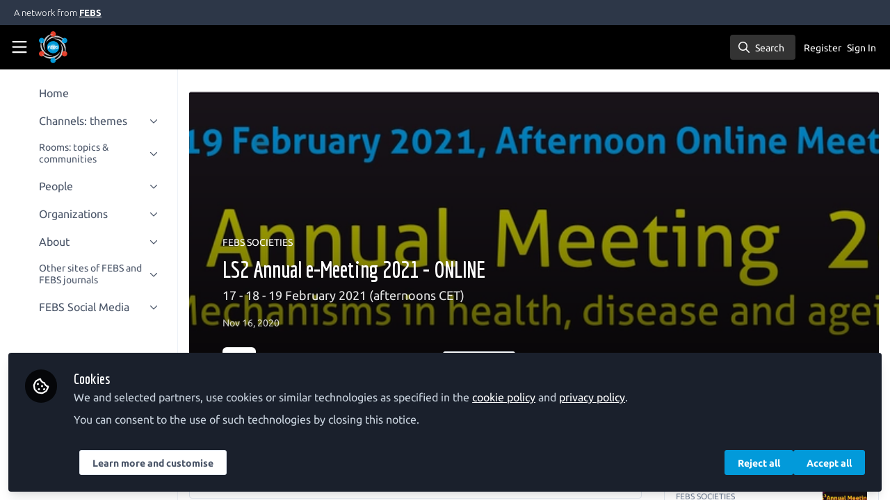

--- FILE ---
content_type: text/html; charset=utf-8
request_url: https://network.febs.org/posts/ls2-annual-e-meeting-2021-online
body_size: 18349
content:


<!doctype html>
<html class="zapnito" lang="en">
  <head prefix="og: http://ogp.me/ns# article: http://ogp.me/ns/article# video: http://ogp.me/ns/video#">
  <title>LS2 Annual e-Meeting 2021 - ONLINE | FEBS Network</title>

  <!-- Meta -->
  <meta charset="utf-8">
  <meta http-equiv="X-UA-Compatible" content="IE=edge">
  <meta name="viewport" content="width=device-width, initial-scale=1">
  <meta name="description" content="17 - 18 - 19 February 2021 (afternoons CET)">
  <meta name="author" content="FEBS Network">
  <meta property="og:site_name" content="FEBS Network">
  <meta property="og:locale" content="en_GB">
    <link href="https://images.zapnito.com" rel="preconnect">
        <link rel="canonical" href="https://network.febs.org/posts/ls2-annual-e-meeting-2021-online">

  <link rel="amphtml" href="https://network.febs.org/amp/posts/ls2-annual-e-meeting-2021-online">

<meta property="og:title" content="LS2 Annual e-Meeting 2021 - ONLINE">
<meta property="og:description" content="17 - 18 - 19 February 2021 (afternoons CET)">
<meta property="og:url" content="http://network.febs.org/posts/ls2-annual-e-meeting-2021-online">
<meta property="og:type" content="article">
  <meta property="og:image" content="https://images.zapnito.com/users/182660/posters/1605186218-72-2463/fa050016-4866-42f6-bd97-bd1ba166634a_large.png">

<meta property="article:published_time" content="2020-11-12T13:02:49+00:00">
<meta property="article:modified_time" content="2021-04-05T19:38:25+01:00">
  <meta property="article:section" content="FEBS SOCIETIES">

<meta name="twitter:title" content="LS2 Annual e-Meeting 2021 - ONLINE">
<meta name="twitter:description" content="17 - 18 - 19 February 2021 (afternoons CET)">
  <meta name="twitter:card" content="summary_large_image">
  <meta name="twitter:image" content="https://images.zapnito.com/users/182660/posters/1605186218-72-2463/fa050016-4866-42f6-bd97-bd1ba166634a_large.png">


  <meta name="csrf-param" content="authenticity_token" />
<meta name="csrf-token" content="1cSLNrWQ5rPTO8y9_okVQcLCJMBm0g9m35N1CaHJok0oXY0ckLpPNhDV7iQilf9aVYwA5f_6JrtRgYwEqg3nOw" />
    <link rel="alternate" type="application/rss+xml" title="RSS" href="https://network.febs.org/rss.xml" />
  <link rel="apple-touch-icon" href="https://network.febs.org/theme/assets/touch-icon.png?cache_key=24e4800439c21685d192b939d183c7a2ff6dbeff&amp;theme=febs-expert-network">
  <link rel="icon" href="https://network.febs.org/theme/assets/favicon.png?cache_key=3cc3c6a47222ecdea77488a9bbb2f2e60283b78d&amp;theme=febs-expert-network">
  <!-- end -->

  <!-- Zapnito -->
  <meta name="zapnito:release" content="v5900">
  <script>
//<![CDATA[
window.zapnito={};zapnito.advertising={"ad_unit_path":"/posts/ls2-annual-e-meeting-2021-online"};zapnito.session={"authenticated":false,"referrer_url":null,"switched_user_from_id":null,"switched_user_to_id":null};zapnito.env={"RAILS_ENV":"production","EMBER_ENV":null,"FILESTACK_API_KEY":"AyqmsPN5ETBqjso42fsNgz","CDN_IMAGE_HOST":"https://images.zapnito.com","AWS_CDN_PUBLIC_ACTIVE_STORAGE_HOST":"https://public-storage.zapnito.com","USER_DELETION_HOURLY_DELAY":"24","DISABLE_IN_APP_NOTIFICATIONS":false};zapnito.segment={"session_id":"068a243d4dd7601047b815b4c5c2312c","request_path":"/posts/ls2-annual-e-meeting-2021-online","request_url":"https://network.febs.org/posts/ls2-annual-e-meeting-2021-online","request_user_agent":"Mozilla/5.0 (Macintosh; Intel Mac OS X 10_15_7) AppleWebKit/537.36 (KHTML, like Gecko) Chrome/131.0.0.0 Safari/537.36; ClaudeBot/1.0; +claudebot@anthropic.com)","request_ip_address":"13.59.218.0","current_tenant_id":52,"current_customer_id":35,"current_hubspot_deal_id":"6726039691"};zapnito.password_requirements={"characters":{"uppercase":["A","B","C","D","E","F","G","H","I","J","K","L","M","N","O","P","Q","R","S","T","U","V","W","X","Y","Z"],"number":["0","1","2","3","4","5","6","7","8","9"],"lowercase":["a","b","c","d","e","f","g","h","i","j","k","l","m","n","o","p","q","r","s","t","u","v","w","x","y","z"]},"length":[8,128]};zapnito.slug="ls2-annual-e-meeting-2021-online";zapnito.content={"content_id":101739,"content_type":"Post","content_author_id":182660,"author_id":182660,"author_name":"LS2 – Life Sciences Switzerland","publication_date":"2020-11-16T07:17:41.110+00:00"};zapnito.features=["openRegistration","comments","dataCaptureNotice","votingUp","posters","editorsPicks","facebookShare","bitlyUrls","userCanSendInvite","amp","rooms","organisations","setContentCreatedAt","contributors","directories","googleAnalytics","manageCourses","viewCourses","coursesDashboard","hiddenProfiles","gosquaredChat","parentSiteUrl","discussions","discussionsRecording","questionsAndAnswersVoting","coursesDashboardCertificate","newCommentNotifications","contentCardDates","poweredByFooter","rssFeeds","highlightsNewsletter","commentModeration","expertProfiles","recaptcha2","following","likes","relatedContent","digest","authoringBeta","panelsScreensharingBeta","editorBeta","userSearching","contentSearching","conversations","cookieConsent","myNetwork","myNetworkRooms","myNetworkAnalytics","curatedNewsletter","contentTemplatesNext","secretRooms","organisationsLogin","contentSidebar","twoFactorAuth","homepageNext","mostCommentedTab","mostVotedTab","editorsPicksTab","editorsPicksWidget","pdfPublishing","contentCardDisplayThumbnail","contentCardImageFallback","contentCardDisplayChannels","contentCardDisplayBadges","contentCardDisplayAuthors","universalSidebarSettings","universalSidebar","brandedBadges","discussionSettings","roomDiscussions","moderation","dailyItemModerationDigest","contentPrivacy","contentPrivacyEnforcement","globalUnsubscribe","contentPerformance","omniDashboards","activityFeed","activityFeedEvents","courses"];
//]]>
</script>
  <!-- end -->

  

  

  <!-- Code Snippets -->
  
  
  
  
  <!-- end -->

  <!-- Schema -->
        <script type="application/ld+json">
  {
    "@context": "https://schema.org",
    "@type": "NewsArticle",
    "mainEntityOfPage": {
      "@type": "WebPage",
      "@id": "https://network.febs.org/posts/ls2-annual-e-meeting-2021-online"
    },
    "headline": "LS2 Annual e-Meeting 2021 - ONLINE",
    "description": "17 - 18 - 19 February 2021 (afternoons CET)",
      "image": {
        "@type": "ImageObject",
        "url": "https://images.zapnito.com/users/182660/posters/1605186218-72-2463/fa050016-4866-42f6-bd97-bd1ba166634a_large.png",
        "width": 0,
        "height": 0
      },
    "datePublished": "2020-11-12T13:02:49+00:00",
    "dateModified": "2021-04-05T19:38:25+01:00",
    "publisher": {
      "@type": "Organization",
      "name": "The Federation of European Biochemical Societies",
      "logo": {
        "@type": "ImageObject",
        "url": "https://network.febs.org/theme/assets/amp-logo.png?cache_key=dd51dc9844b7eb6be52dbc0ebf7af1accca8e029&amp;theme=febs-expert-network",
        "width": 600,
        "height": 60
      }
    },
    "author": {
      "@type": "Person",
      "name": "LS2 – Life Sciences Switzerland"
    }
  }
</script>


  <!-- end -->

  <!-- Styles -->
  <link rel="stylesheet" href="/vite/assets/tailwind-DqkIs6Ft.css" />
  <link rel="stylesheet" href="/vite/assets/legacy-DiQ7V62A.css" />
  <link rel="stylesheet" href="/vite/assets/application-DdxfEYlU.css" />
  
  <!-- end -->

  <!-- Theme -->
  <link rel="stylesheet" href="https://network.febs.org/fonts.css?cache_key=b1c0d31766903c32c0f4aa6bc600560d189e9e27&amp;theme=febs-expert-network" />
  <link rel="stylesheet" href="https://network.febs.org/theme.css?cache_key=776999854043bcaf62adaf3259dd5a3a5c172221&amp;theme=febs-expert-network" />
  <!-- end -->

  <!-- Scripts -->
  <script src="/vite/assets/application-COZ-wt-B.js" crossorigin="anonymous" type="module"></script><link rel="modulepreload" href="/vite/assets/_commonjsHelpers-C4iS2aBk.js" as="script" crossorigin="anonymous">
<link rel="modulepreload" href="/vite/assets/___vite-browser-external_commonjs-proxy-BqV5D26a.js" as="script" crossorigin="anonymous">
<link rel="modulepreload" href="/vite/assets/parser-Bix0bVIi.js" as="script" crossorigin="anonymous">
<link rel="modulepreload" href="/vite/assets/printer-8oNpX3nQ.js" as="script" crossorigin="anonymous">
<link rel="modulepreload" href="/vite/assets/visitor-fDJDJ0EJ.js" as="script" crossorigin="anonymous">
  <script src="/vite/assets/icons-B2h9fHQl.js" crossorigin="anonymous" type="module" async="async"></script>
  <!-- end -->

  <!-- Custom Head -->
  <!-- end -->

  <!-- Custom Scripts -->
  <script async src="https://www.googletagmanager.com/gtag/js?id=G-S1Z3T7K82D" type="javascript/blocked" data-consent="measurement"></script><script type="javascript/blocked" data-consent="measurement"> window.dataLayer = window.dataLayer || []; function gtag(){dataLayer.push(arguments);} gtag('js', new Date()); gtag('config', 'G-S1Z3T7K82D'); </script><script>
document.addEventListener('DOMContentLoaded', function() {
    // Function to add the Twitter script tag once
    function addTwitterScriptOnce() {
        if (!document.getElementById('twitter-wjs')) {
            var script = document.createElement('script');
            script.id = 'twitter-wjs';
            script.async = true;
            script.src = 'https://platform.twitter.com/widgets.js';
            script.charset = 'utf-8';
            document.body.appendChild(script);
        }
    }

    // Use a MutationObserver to detect when the element is added to the DOM
    var observer = new MutationObserver(function(mutations, observer) {
        if (document.querySelector('a.twitter-timeline')) {
            addTwitterScriptOnce();
            observer.disconnect(); // Stop observing after the script is added
        }
    });

    // Start observing the body for DOM changes
    observer.observe(document.body, { childList: true, subtree: true });
});
</script>
  <!-- end -->

  <!-- Custom Styles -->
    <link rel="stylesheet" href="/custom.css?cache_key=0613ffc88a3206d171305102739a83ae7ec91ac4" />
  <!-- end -->



  

  <script type="javascript/blocked" data-consent="measurement">
    !function(g,s,q,r,d){r=g[r]=g[r]||function(){(r.q=r.q||[]).push(
    arguments)};d=s.createElement(q);q=s.getElementsByTagName(q)[0];
    d.src="//d1l6p2sc9645hc.cloudfront.net/tracker.js";q.parentNode.
    insertBefore(d,q)}(window,document,"script","_gs");

    _gs("GSN-470882-X", "master");

      _gs("GSN-765398-R", "tenant");

      _gs("unidentify");

      _gs('set', 'chat', { button: true });
  </script>

  <script type="javascript/blocked" data-consent="measurement">
    (function(i,s,o,g,r,a,m){i["GoogleAnalyticsObject"]=r;i[r]=i[r]||function(){
    (i[r].q=i[r].q||[]).push(arguments)},i[r].l=1*new Date();a=s.createElement(o),
    m=s.getElementsByTagName(o)[0];a.async=1;a.src=g;m.parentNode.insertBefore(a,m)
    })(window,document,"script","//www.google-analytics.com/analytics.js","ga");

      ga("create", "UA-42590623-3", "auto", "defaulttracker");

    ga("defaulttracker.send", "pageview");
  </script>

  
</head>

  <body class="overscroll-none febs-expert-network user-signed-out rails guest-posts guest-posts-show bg-white ">
    <a data-zapnito-skip-nav href="#main-content">Skip to main content</a>
    

    

    <div class="wrapper overflow-hidden">
          <div class="branding-bar flex relative z-10">
    <div class="branding-bar">
<div class="branding-bar__wrap">
<div class="branding-bar__parent">
A network from
<a href="http://www.febs.org/" target="_blank" class="branding-bar__link">FEBS</a>
</div>
<div class="branding-bar__kitemark">
</div>
</div>
</div>
  </div>

  <style type="text/css">
    .branding-bar {
      height: 36px !important;
    }


    @media (min-width: 750px) {
      .min-h-screen-navbar {
        min-height: calc(100vh - var(--navbar-height) - 36px) !important;
      }

      .h-screen-navbar,
      .sm\:h-screen-navbar,
      .md\:h-screen-navbar,
      .lg\:h-screen-navbar,
      .xl\:h-screen-navbar {
        height: calc(100vh - var(--navbar-height) - 36px) !important;
      }
    }
  </style>

        <header data-zapnito-navbar role="banner" aria-label="Main site navigation">
  <div class="flex items-center bg-brand-navbar h-navbar">
    <button
      type="button"
      class="w-14 cursor-pointer p-4"
      data-toggle-universal-sidebar="true"
      data-test-universal-sidebar-toggle
      data-zapnito-navbar-sidebar-toggle
      aria-label="Toggle universal sidebar"
    >
      <svg xmlns="http://www.w3.org/2000/svg" viewBox="0 0 448 512" class="h-6 w-6 text-brand-navbar-button-text-color fill-current group-hover:text-brand-navbar-button-background-color-hover transition-colors" role="img" aria-hidden="true">
        <title>Menu Icon</title>
        <path d="M0 88C0 74.7 10.7 64 24 64l400 0c13.3 0 24 10.7 24 24s-10.7 24-24 24L24 112C10.7 112 0 101.3 0 88zM0 248c0-13.3 10.7-24 24-24l400 0c13.3 0 24 10.7 24 24s-10.7 24-24 24L24 272c-13.3 0-24-10.7-24-24zM448 408c0 13.3-10.7 24-24 24L24 432c-13.3 0-24-10.7-24-24s10.7-24 24-24l400 0c13.3 0 24 10.7 24 24z"/>
      </svg>
    </button>

    <a class="hidden xs:inline-block h-14 min-w-24 mr-8" aria-label="Home" href="/">
      <div data-zapnito-brand-logo class="m-0 h-full bg-no-repeat bg-center" aria-hidden="true">
        <span class="sr-only">FEBS Network</span>
      </div>
</a>
    <nav class="flex justify-end items-center w-full" role="navigation" aria-label="User navigation">
      <div id="navbar-app"></div>
      <script src="/vite/assets/index-0acD0lW9.js" crossorigin="anonymous" type="module"></script><link rel="modulepreload" href="/vite/assets/Author-BjG_zV1W.js" as="script" crossorigin="anonymous">
<link rel="modulepreload" href="/vite/assets/index-5SMOas9j.js" as="script" crossorigin="anonymous">
<link rel="modulepreload" href="/vite/assets/client-CjPRLfcj.js" as="script" crossorigin="anonymous">
<link rel="modulepreload" href="/vite/assets/App-BWVbloMB.js" as="script" crossorigin="anonymous">
<link rel="modulepreload" href="/vite/assets/_commonjsHelpers-C4iS2aBk.js" as="script" crossorigin="anonymous">
<link rel="modulepreload" href="/vite/assets/index-DCuVHVlq.js" as="script" crossorigin="anonymous">
<link rel="modulepreload" href="/vite/assets/parser-Bix0bVIi.js" as="script" crossorigin="anonymous">
<link rel="modulepreload" href="/vite/assets/useQuery-VD-Z8TPS.js" as="script" crossorigin="anonymous">
<link rel="modulepreload" href="/vite/assets/visitor-fDJDJ0EJ.js" as="script" crossorigin="anonymous">
<link rel="modulepreload" href="/vite/assets/printer-8oNpX3nQ.js" as="script" crossorigin="anonymous">
<link rel="modulepreload" href="/vite/assets/portal-Do8eEttm.js" as="script" crossorigin="anonymous">
<link rel="modulepreload" href="/vite/assets/use-sync-refs-DDppWUs6.js" as="script" crossorigin="anonymous">
<link rel="modulepreload" href="/vite/assets/CommandPalette-CroyQCsB.js" as="script" crossorigin="anonymous">
<link rel="modulepreload" href="/vite/assets/useCommandPaletteSearch-PPMDIwJQ.js" as="script" crossorigin="anonymous">
<link rel="modulepreload" href="/vite/assets/queries-BW7q703m.js" as="script" crossorigin="anonymous">
<link rel="modulepreload" href="/vite/assets/useKeyboardShortcuts-DLyZcWL1.js" as="script" crossorigin="anonymous">
<link rel="modulepreload" href="/vite/assets/searchUtils-Cwww8HPG.js" as="script" crossorigin="anonymous">
<link rel="modulepreload" href="/vite/assets/SearchInput-D4rl3PRo.js" as="script" crossorigin="anonymous">
<link rel="modulepreload" href="/vite/assets/SearchIcon-DNwsdJsD.js" as="script" crossorigin="anonymous">
<link rel="modulepreload" href="/vite/assets/combobox-DIBCTOMq.js" as="script" crossorigin="anonymous">
<link rel="modulepreload" href="/vite/assets/useFocusRing-BD3OOXx3.js" as="script" crossorigin="anonymous">
<link rel="modulepreload" href="/vite/assets/floating-CDCg6U7m.js" as="script" crossorigin="anonymous">
<link rel="modulepreload" href="/vite/assets/use-inert-others-BgkIvo-9.js" as="script" crossorigin="anonymous">
<link rel="modulepreload" href="/vite/assets/mouse-DHfjKw0q.js" as="script" crossorigin="anonymous">
<link rel="modulepreload" href="/vite/assets/use-event-listener-CNL13feX.js" as="script" crossorigin="anonymous">
<link rel="modulepreload" href="/vite/assets/active-element-history-C9wnn-h4.js" as="script" crossorigin="anonymous">
<link rel="modulepreload" href="/vite/assets/description-VS_UPGqr.js" as="script" crossorigin="anonymous">
<link rel="modulepreload" href="/vite/assets/label-DwOQHhu_.js" as="script" crossorigin="anonymous">
<link rel="modulepreload" href="/vite/assets/SearchResults-BhirAd3r.js" as="script" crossorigin="anonymous">
<link rel="modulepreload" href="/vite/assets/ViewAll-RvkfH1Be.js" as="script" crossorigin="anonymous">
<link rel="modulepreload" href="/vite/assets/SearchResultRenderer-DpS3199-.js" as="script" crossorigin="anonymous">
<link rel="modulepreload" href="/vite/assets/Content-eQaGpVyU.js" as="script" crossorigin="anonymous">
<link rel="modulepreload" href="/vite/assets/cloudflare-image-compression-CWBc8szR.js" as="script" crossorigin="anonymous">
<link rel="modulepreload" href="/vite/assets/User-DHJVyBPd.js" as="script" crossorigin="anonymous">
<link rel="modulepreload" href="/vite/assets/Org-D7knkOUk.js" as="script" crossorigin="anonymous">
<link rel="modulepreload" href="/vite/assets/Discussion-COIfvjVN.js" as="script" crossorigin="anonymous">
<link rel="modulepreload" href="/vite/assets/ThirdPartyResources-QCIAJPvn.js" as="script" crossorigin="anonymous">
<link rel="modulepreload" href="/vite/assets/Event-BFDYfBSS.js" as="script" crossorigin="anonymous">
<link rel="modulepreload" href="/vite/assets/Room-HVzeoB5W.js" as="script" crossorigin="anonymous">
<link rel="modulepreload" href="/vite/assets/Course-BwPoHs0_.js" as="script" crossorigin="anonymous">
<link rel="modulepreload" href="/vite/assets/NoResults-CqyOKRXO.js" as="script" crossorigin="anonymous">
<link rel="modulepreload" href="/vite/assets/EmptyState--QkNy5WO.js" as="script" crossorigin="anonymous">
<link rel="modulepreload" href="/vite/assets/dialog-BoK2jYJk.js" as="script" crossorigin="anonymous">
<link rel="modulepreload" href="/vite/assets/use-tab-direction-DNXpvWe1.js" as="script" crossorigin="anonymous">
<link rel="modulepreload" href="/vite/assets/transition-Dqa7OsM6.js" as="script" crossorigin="anonymous">

      <div class="flex items-center">
          <ul class="flex list-none gap-2 pl-2 sm:pr-4" role="menu">
                <li class="hidden xs:block" role="none">
                  <a class="px-1" data-zapnito-navbar-text-button="" aria-label="Sign up" role="menuitem" href="/users/sign_up">Register</a>
                </li>
              <li role="none">
                <a class="pl-3 pr-4 sm:px-1" data-test-signin-button="" data-zapnito-navbar-text-button="" aria-label="Sign in" role="menuitem" href="/users/sign_in">Sign In</a>
              </li>
      </ul>
    </div>
  </nav>
</header>


      <div class="h-screen-navbar">
        <div class="flex h-full">
          <aside data-controller="universal-sidebar" class="relative flex h-screen-navbar flex-col">
  <div
    data-universal-sidebar-target="overlay"
    data-overlay-active="false"
    role="dialog"
  ></div>
  <section
    data-test-universal-sidebar
    data-universal-sidebar-target="sidebar"
    data-zapnito-universal-sidebar="untoggled"
    
    class="absolute left-0 top-0 sm:static z-90 h-screen-navbar overflow-y-auto md:flex w-64 flex-grow flex-col transition-all ease-in-out duration-200 justify-between border-r border-gray-200 bg-white"
  >
    <div class="relative flex flex-col flex-grow inset-0 h-screen-navbar">
      
      <div class="flex flex-auto w-full overflow-y-auto px-3 py-4">
        <ul class="flex flex-col w-full m-0 p-0 list-none">

              <li title="Home" class="flex items-center space-x-3 mb-1">
                <a data-controller="segment-tracking" data-segment-tracking-id-value="navigation_clicked" data-segment-tracking-json-value="{ &quot;navigation_title&quot;: &quot;Home&quot;,
                           &quot;navigation_url&quot;: &quot;/&quot;,
                           &quot;navigation_location&quot;: &quot;sidebar&quot;}" target="_self" class="flex w-full items-center space-x-4 rounded p-2 text-gray-700 hover:bg-gray-100 hover:text-gray-900 hover:no-underline" href="/">
                  <i class="fa-lg w-5 h-5 text-gray-600 far fa-"></i>
                  <span class="text-gray-700 leading-tight line-clamp-2 text-base">
                    Home
                  </span>
</a>              </li>


              <li
                data-universal-sidebar-target="grouping"
                aria-expanded="false"
                title="Channels: themes"
                class="flex flex-col mb-1"
                data-universal-sidebar-grouping-id="852"
              >
                <button
                  data-action="universal-sidebar#toggleGrouping"
                  data-universal-sidebar-grouping-id="852"
                  class="flex items-center justify-between p-2 rounded hover:bg-gray-100 hover:text-gray-900 hover:no-underline"
                >
                  <span class="flex items-center text-left space-x-4">
                    <i class="fa-lg w-5 h-5 text-gray-600 far fa-"></i>
                    <span class="text-gray-700 leading-tight line-clamp-2 text-base">
                      Channels: themes
                    </span>
                  </span>
                  <i data-universal-sidebar-group-chevron class="fa-regular fa-chevron-down h-3 w-3 text-gray-700 ease-in-out hover:text-gray-900 transform transition-transform duration-300 mx-2"></i>
                </button>
                <section data-universal-sidebar-children-wrapper>
                  <ul data-universal-sidebar-children class="m-0 p-0">
                      <li title="Research" class="flex focus:ring-2 rounded">
                        <a data-controller="segment-tracking" data-segment-tracking-id-value="navigation_clicked" data-segment-tracking-json-value="{ &quot;navigation_title&quot;: &quot;Research&quot;,
                                  &quot;navigation_url&quot;: &quot;/channels/665-research&quot;,
                                  &quot;navigation_location&quot;: &quot;sidebar&quot;}" target="_self" tabindex="-1" class="flex w-full items-center space-x-4 rounded p-2 mx-0.5 text-gray-700 hover:bg-gray-100 hover:text-gray-900 hover:no-underline" href="/channels/665-research">
                          <span class="ml-9 text-xs text-gray-700 leading-tight line-clamp-2">
                            Research
                          </span>
</a>                      </li>
                      <li title=" Early-Career Scientist" class="flex focus:ring-2 rounded">
                        <a data-controller="segment-tracking" data-segment-tracking-id-value="navigation_clicked" data-segment-tracking-json-value="{ &quot;navigation_title&quot;: &quot; Early-Career Scientist&quot;,
                                  &quot;navigation_url&quot;: &quot;/channels/early-career-scientist&quot;,
                                  &quot;navigation_location&quot;: &quot;sidebar&quot;}" target="_self" tabindex="-1" class="flex w-full items-center space-x-4 rounded p-2 mx-0.5 text-gray-700 hover:bg-gray-100 hover:text-gray-900 hover:no-underline" href="/channels/early-career-scientist">
                          <span class="ml-9 text-xs text-gray-700 leading-tight line-clamp-2">
                             Early-Career Scientist
                          </span>
</a>                      </li>
                      <li title="Viewpoints" class="flex focus:ring-2 rounded">
                        <a data-controller="segment-tracking" data-segment-tracking-id-value="navigation_clicked" data-segment-tracking-json-value="{ &quot;navigation_title&quot;: &quot;Viewpoints&quot;,
                                  &quot;navigation_url&quot;: &quot;/channels/728-viewpoints&quot;,
                                  &quot;navigation_location&quot;: &quot;sidebar&quot;}" target="_self" tabindex="-1" class="flex w-full items-center space-x-4 rounded p-2 mx-0.5 text-gray-700 hover:bg-gray-100 hover:text-gray-900 hover:no-underline" href="/channels/728-viewpoints">
                          <span class="ml-9 text-xs text-gray-700 leading-tight line-clamp-2">
                            Viewpoints
                          </span>
</a>                      </li>
                      <li title="Educator" class="flex focus:ring-2 rounded">
                        <a data-controller="segment-tracking" data-segment-tracking-id-value="navigation_clicked" data-segment-tracking-json-value="{ &quot;navigation_title&quot;: &quot;Educator&quot;,
                                  &quot;navigation_url&quot;: &quot;/channels/724-educator&quot;,
                                  &quot;navigation_location&quot;: &quot;sidebar&quot;}" target="_self" tabindex="-1" class="flex w-full items-center space-x-4 rounded p-2 mx-0.5 text-gray-700 hover:bg-gray-100 hover:text-gray-900 hover:no-underline" href="/channels/724-educator">
                          <span class="ml-9 text-xs text-gray-700 leading-tight line-clamp-2">
                            Educator
                          </span>
</a>                      </li>
                      <li title="FEBS Societies" class="flex focus:ring-2 rounded">
                        <a data-controller="segment-tracking" data-segment-tracking-id-value="navigation_clicked" data-segment-tracking-json-value="{ &quot;navigation_title&quot;: &quot;FEBS Societies&quot;,
                                  &quot;navigation_url&quot;: &quot;/channels/1756-febs-societies&quot;,
                                  &quot;navigation_location&quot;: &quot;sidebar&quot;}" target="_self" tabindex="-1" class="flex w-full items-center space-x-4 rounded p-2 mx-0.5 text-gray-700 hover:bg-gray-100 hover:text-gray-900 hover:no-underline" href="/channels/1756-febs-societies">
                          <span class="ml-9 text-xs text-gray-700 leading-tight line-clamp-2">
                            FEBS Societies
                          </span>
</a>                      </li>
                  </ul>
                </section>
              </li>


              <li
                data-universal-sidebar-target="grouping"
                aria-expanded="false"
                title="Rooms: topics &amp;  communities"
                class="flex flex-col mb-1"
                data-universal-sidebar-grouping-id="858"
              >
                <button
                  data-action="universal-sidebar#toggleGrouping"
                  data-universal-sidebar-grouping-id="858"
                  class="flex items-center justify-between p-2 rounded hover:bg-gray-100 hover:text-gray-900 hover:no-underline"
                >
                  <span class="flex items-center text-left space-x-4">
                    <i class="fa-lg w-5 h-5 text-gray-600 far fa-"></i>
                    <span class="text-gray-700 leading-tight line-clamp-2 text-sm">
                      Rooms: topics &amp;  communities
                    </span>
                  </span>
                  <i data-universal-sidebar-group-chevron class="fa-regular fa-chevron-down h-3 w-3 text-gray-700 ease-in-out hover:text-gray-900 transform transition-transform duration-300 mx-2"></i>
                </button>
                <section data-universal-sidebar-children-wrapper>
                  <ul data-universal-sidebar-children class="m-0 p-0">
                      <li title="The FEBS Junior Section Room" class="flex focus:ring-2 rounded">
                        <a data-controller="segment-tracking" data-segment-tracking-id-value="navigation_clicked" data-segment-tracking-json-value="{ &quot;navigation_title&quot;: &quot;The FEBS Junior Section Room&quot;,
                                  &quot;navigation_url&quot;: &quot;/rooms/the-febs-junior-section-room&quot;,
                                  &quot;navigation_location&quot;: &quot;sidebar&quot;}" target="_self" tabindex="-1" class="flex w-full items-center space-x-4 rounded p-2 mx-0.5 text-gray-700 hover:bg-gray-100 hover:text-gray-900 hover:no-underline" href="/rooms/the-febs-junior-section-room">
                          <span class="ml-9 text-xs text-gray-700 leading-tight line-clamp-2">
                            The FEBS Junior Section Room
                          </span>
</a>                      </li>
                      <li title="Outreach activities: advice, resources and ideas for life scientists" class="flex focus:ring-2 rounded">
                        <a data-controller="segment-tracking" data-segment-tracking-id-value="navigation_clicked" data-segment-tracking-json-value="{ &quot;navigation_title&quot;: &quot;Outreach activities: advice, resources and ideas for life scientists&quot;,
                                  &quot;navigation_url&quot;: &quot;/rooms/460-outreach-activities-advice-resources-and-ideas-for-life-scientists&quot;,
                                  &quot;navigation_location&quot;: &quot;sidebar&quot;}" target="_self" tabindex="-1" class="flex w-full items-center space-x-4 rounded p-2 mx-0.5 text-gray-700 hover:bg-gray-100 hover:text-gray-900 hover:no-underline" href="/rooms/460-outreach-activities-advice-resources-and-ideas-for-life-scientists">
                          <span class="ml-9 text-xs text-gray-700 leading-tight line-clamp-2">
                            Outreach activities: advice, resources and ideas for life scientists
                          </span>
</a>                      </li>
                      <li title="All rooms" class="flex focus:ring-2 rounded">
                        <a data-controller="segment-tracking" data-segment-tracking-id-value="navigation_clicked" data-segment-tracking-json-value="{ &quot;navigation_title&quot;: &quot;All rooms&quot;,
                                  &quot;navigation_url&quot;: &quot;/rooms&quot;,
                                  &quot;navigation_location&quot;: &quot;sidebar&quot;}" target="_self" tabindex="-1" class="flex w-full items-center space-x-4 rounded p-2 mx-0.5 text-gray-700 hover:bg-gray-100 hover:text-gray-900 hover:no-underline" href="/rooms">
                          <span class="ml-9 text-xs text-gray-700 leading-tight line-clamp-2">
                            All rooms
                          </span>
</a>                      </li>
                  </ul>
                </section>
              </li>


              <li
                data-universal-sidebar-target="grouping"
                aria-expanded="false"
                title="People"
                class="flex flex-col mb-1"
                data-universal-sidebar-grouping-id="882"
              >
                <button
                  data-action="universal-sidebar#toggleGrouping"
                  data-universal-sidebar-grouping-id="882"
                  class="flex items-center justify-between p-2 rounded hover:bg-gray-100 hover:text-gray-900 hover:no-underline"
                >
                  <span class="flex items-center text-left space-x-4">
                    <i class="fa-lg w-5 h-5 text-gray-600 far fa-"></i>
                    <span class="text-gray-700 leading-tight line-clamp-2 text-base">
                      People
                    </span>
                  </span>
                  <i data-universal-sidebar-group-chevron class="fa-regular fa-chevron-down h-3 w-3 text-gray-700 ease-in-out hover:text-gray-900 transform transition-transform duration-300 mx-2"></i>
                </button>
                <section data-universal-sidebar-children-wrapper>
                  <ul data-universal-sidebar-children class="m-0 p-0">
                      <li title="Community – all" class="flex focus:ring-2 rounded">
                        <a data-controller="segment-tracking" data-segment-tracking-id-value="navigation_clicked" data-segment-tracking-json-value="{ &quot;navigation_title&quot;: &quot;Community – all&quot;,
                                  &quot;navigation_url&quot;: &quot;/directory/community&quot;,
                                  &quot;navigation_location&quot;: &quot;sidebar&quot;}" target="_self" tabindex="-1" class="flex w-full items-center space-x-4 rounded p-2 mx-0.5 text-gray-700 hover:bg-gray-100 hover:text-gray-900 hover:no-underline" href="/directory/community">
                          <span class="ml-9 text-xs text-gray-700 leading-tight line-clamp-2">
                            Community – all
                          </span>
</a>                      </li>
                      <li title="Research channel authors" class="flex focus:ring-2 rounded">
                        <a data-controller="segment-tracking" data-segment-tracking-id-value="navigation_clicked" data-segment-tracking-json-value="{ &quot;navigation_title&quot;: &quot;Research channel authors&quot;,
                                  &quot;navigation_url&quot;: &quot;/directory/research-channel-authors&quot;,
                                  &quot;navigation_location&quot;: &quot;sidebar&quot;}" target="_self" tabindex="-1" class="flex w-full items-center space-x-4 rounded p-2 mx-0.5 text-gray-700 hover:bg-gray-100 hover:text-gray-900 hover:no-underline" href="/directory/research-channel-authors">
                          <span class="ml-9 text-xs text-gray-700 leading-tight line-clamp-2">
                            Research channel authors
                          </span>
</a>                      </li>
                      <li title="Early-Career Scientist channel authors" class="flex focus:ring-2 rounded">
                        <a data-controller="segment-tracking" data-segment-tracking-id-value="navigation_clicked" data-segment-tracking-json-value="{ &quot;navigation_title&quot;: &quot;Early-Career Scientist channel authors&quot;,
                                  &quot;navigation_url&quot;: &quot;/directory/early-career-scientist-channel-authors&quot;,
                                  &quot;navigation_location&quot;: &quot;sidebar&quot;}" target="_self" tabindex="-1" class="flex w-full items-center space-x-4 rounded p-2 mx-0.5 text-gray-700 hover:bg-gray-100 hover:text-gray-900 hover:no-underline" href="/directory/early-career-scientist-channel-authors">
                          <span class="ml-9 text-xs text-gray-700 leading-tight line-clamp-2">
                            Early-Career Scientist channel authors
                          </span>
</a>                      </li>
                      <li title="Viewpoints channel authors" class="flex focus:ring-2 rounded">
                        <a data-controller="segment-tracking" data-segment-tracking-id-value="navigation_clicked" data-segment-tracking-json-value="{ &quot;navigation_title&quot;: &quot;Viewpoints channel authors&quot;,
                                  &quot;navigation_url&quot;: &quot;/directory/viewpoints-channel-authors&quot;,
                                  &quot;navigation_location&quot;: &quot;sidebar&quot;}" target="_self" tabindex="-1" class="flex w-full items-center space-x-4 rounded p-2 mx-0.5 text-gray-700 hover:bg-gray-100 hover:text-gray-900 hover:no-underline" href="/directory/viewpoints-channel-authors">
                          <span class="ml-9 text-xs text-gray-700 leading-tight line-clamp-2">
                            Viewpoints channel authors
                          </span>
</a>                      </li>
                      <li title="Educator channel authors" class="flex focus:ring-2 rounded">
                        <a data-controller="segment-tracking" data-segment-tracking-id-value="navigation_clicked" data-segment-tracking-json-value="{ &quot;navigation_title&quot;: &quot;Educator channel authors&quot;,
                                  &quot;navigation_url&quot;: &quot;/directory/educator-channel-authors&quot;,
                                  &quot;navigation_location&quot;: &quot;sidebar&quot;}" target="_self" tabindex="-1" class="flex w-full items-center space-x-4 rounded p-2 mx-0.5 text-gray-700 hover:bg-gray-100 hover:text-gray-900 hover:no-underline" href="/directory/educator-channel-authors">
                          <span class="ml-9 text-xs text-gray-700 leading-tight line-clamp-2">
                            Educator channel authors
                          </span>
</a>                      </li>
                  </ul>
                </section>
              </li>


              <li
                data-universal-sidebar-target="grouping"
                aria-expanded="false"
                title="Organizations"
                class="flex flex-col mb-1"
                data-universal-sidebar-grouping-id="864"
              >
                <button
                  data-action="universal-sidebar#toggleGrouping"
                  data-universal-sidebar-grouping-id="864"
                  class="flex items-center justify-between p-2 rounded hover:bg-gray-100 hover:text-gray-900 hover:no-underline"
                >
                  <span class="flex items-center text-left space-x-4">
                    <i class="fa-lg w-5 h-5 text-gray-600 far fa-"></i>
                    <span class="text-gray-700 leading-tight line-clamp-2 text-base">
                      Organizations
                    </span>
                  </span>
                  <i data-universal-sidebar-group-chevron class="fa-regular fa-chevron-down h-3 w-3 text-gray-700 ease-in-out hover:text-gray-900 transform transition-transform duration-300 mx-2"></i>
                </button>
                <section data-universal-sidebar-children-wrapper>
                  <ul data-universal-sidebar-children class="m-0 p-0">
                      <li title="FEBS and FEBS journals" class="flex focus:ring-2 rounded">
                        <a data-controller="segment-tracking" data-segment-tracking-id-value="navigation_clicked" data-segment-tracking-json-value="{ &quot;navigation_title&quot;: &quot;FEBS and FEBS journals&quot;,
                                  &quot;navigation_url&quot;: &quot;/directory/organizations&quot;,
                                  &quot;navigation_location&quot;: &quot;sidebar&quot;}" target="_self" tabindex="-1" class="flex w-full items-center space-x-4 rounded p-2 mx-0.5 text-gray-700 hover:bg-gray-100 hover:text-gray-900 hover:no-underline" href="/directory/organizations">
                          <span class="ml-9 text-xs text-gray-700 leading-tight line-clamp-2">
                            FEBS and FEBS journals
                          </span>
</a>                      </li>
                      <li title="FEBS  Constituent Societies" class="flex focus:ring-2 rounded">
                        <a data-controller="segment-tracking" data-segment-tracking-id-value="navigation_clicked" data-segment-tracking-json-value="{ &quot;navigation_title&quot;: &quot;FEBS  Constituent Societies&quot;,
                                  &quot;navigation_url&quot;: &quot;/directory/febs-constituent-societies&quot;,
                                  &quot;navigation_location&quot;: &quot;sidebar&quot;}" target="_self" tabindex="-1" class="flex w-full items-center space-x-4 rounded p-2 mx-0.5 text-gray-700 hover:bg-gray-100 hover:text-gray-900 hover:no-underline" href="/directory/febs-constituent-societies">
                          <span class="ml-9 text-xs text-gray-700 leading-tight line-clamp-2">
                            FEBS  Constituent Societies
                          </span>
</a>                      </li>
                      <li title="Junior Sections of FEBS Constituent Societies" class="flex focus:ring-2 rounded">
                        <a data-controller="segment-tracking" data-segment-tracking-id-value="navigation_clicked" data-segment-tracking-json-value="{ &quot;navigation_title&quot;: &quot;Junior Sections of FEBS Constituent Societies&quot;,
                                  &quot;navigation_url&quot;: &quot;/directory/junior-sections-of-febs-constituent-societies&quot;,
                                  &quot;navigation_location&quot;: &quot;sidebar&quot;}" target="_self" tabindex="-1" class="flex w-full items-center space-x-4 rounded p-2 mx-0.5 text-gray-700 hover:bg-gray-100 hover:text-gray-900 hover:no-underline" href="/directory/junior-sections-of-febs-constituent-societies">
                          <span class="ml-9 text-xs text-gray-700 leading-tight line-clamp-2">
                            Junior Sections of FEBS Constituent Societies
                          </span>
</a>                      </li>
                      <li title="Other organizations" class="flex focus:ring-2 rounded">
                        <a data-controller="segment-tracking" data-segment-tracking-id-value="navigation_clicked" data-segment-tracking-json-value="{ &quot;navigation_title&quot;: &quot;Other organizations&quot;,
                                  &quot;navigation_url&quot;: &quot;/directory/other-organizations&quot;,
                                  &quot;navigation_location&quot;: &quot;sidebar&quot;}" target="_self" tabindex="-1" class="flex w-full items-center space-x-4 rounded p-2 mx-0.5 text-gray-700 hover:bg-gray-100 hover:text-gray-900 hover:no-underline" href="/directory/other-organizations">
                          <span class="ml-9 text-xs text-gray-700 leading-tight line-clamp-2">
                            Other organizations
                          </span>
</a>                      </li>
                      <li title="Sponsors" class="flex focus:ring-2 rounded">
                        <a data-controller="segment-tracking" data-segment-tracking-id-value="navigation_clicked" data-segment-tracking-json-value="{ &quot;navigation_title&quot;: &quot;Sponsors&quot;,
                                  &quot;navigation_url&quot;: &quot;/directory/sponsors&quot;,
                                  &quot;navigation_location&quot;: &quot;sidebar&quot;}" target="_self" tabindex="-1" class="flex w-full items-center space-x-4 rounded p-2 mx-0.5 text-gray-700 hover:bg-gray-100 hover:text-gray-900 hover:no-underline" href="/directory/sponsors">
                          <span class="ml-9 text-xs text-gray-700 leading-tight line-clamp-2">
                            Sponsors
                          </span>
</a>                      </li>
                  </ul>
                </section>
              </li>


              <li
                data-universal-sidebar-target="grouping"
                aria-expanded="false"
                title="About"
                class="flex flex-col mb-1"
                data-universal-sidebar-grouping-id="865"
              >
                <button
                  data-action="universal-sidebar#toggleGrouping"
                  data-universal-sidebar-grouping-id="865"
                  class="flex items-center justify-between p-2 rounded hover:bg-gray-100 hover:text-gray-900 hover:no-underline"
                >
                  <span class="flex items-center text-left space-x-4">
                    <i class="fa-lg w-5 h-5 text-gray-600 far fa-"></i>
                    <span class="text-gray-700 leading-tight line-clamp-2 text-base">
                      About
                    </span>
                  </span>
                  <i data-universal-sidebar-group-chevron class="fa-regular fa-chevron-down h-3 w-3 text-gray-700 ease-in-out hover:text-gray-900 transform transition-transform duration-300 mx-2"></i>
                </button>
                <section data-universal-sidebar-children-wrapper>
                  <ul data-universal-sidebar-children class="m-0 p-0">
                      <li title="About the FEBS Network" class="flex focus:ring-2 rounded">
                        <a data-controller="segment-tracking" data-segment-tracking-id-value="navigation_clicked" data-segment-tracking-json-value="{ &quot;navigation_title&quot;: &quot;About the FEBS Network&quot;,
                                  &quot;navigation_url&quot;: &quot;/pages/febsnetwork_about&quot;,
                                  &quot;navigation_location&quot;: &quot;sidebar&quot;}" target="_self" tabindex="-1" class="flex w-full items-center space-x-4 rounded p-2 mx-0.5 text-gray-700 hover:bg-gray-100 hover:text-gray-900 hover:no-underline" href="/pages/febsnetwork_about">
                          <span class="ml-9 text-xs text-gray-700 leading-tight line-clamp-2">
                            About the FEBS Network
                          </span>
</a>                      </li>
                      <li title="Contacts and queries" class="flex focus:ring-2 rounded">
                        <a data-controller="segment-tracking" data-segment-tracking-id-value="navigation_clicked" data-segment-tracking-json-value="{ &quot;navigation_title&quot;: &quot;Contacts and queries&quot;,
                                  &quot;navigation_url&quot;: &quot;/pages/febsnetwork_contact&quot;,
                                  &quot;navigation_location&quot;: &quot;sidebar&quot;}" target="_self" tabindex="-1" class="flex w-full items-center space-x-4 rounded p-2 mx-0.5 text-gray-700 hover:bg-gray-100 hover:text-gray-900 hover:no-underline" href="/pages/febsnetwork_contact">
                          <span class="ml-9 text-xs text-gray-700 leading-tight line-clamp-2">
                            Contacts and queries
                          </span>
</a>                      </li>
                  </ul>
                </section>
              </li>


              <li
                data-universal-sidebar-target="grouping"
                aria-expanded="false"
                title="Other sites of FEBS and FEBS journals"
                class="flex flex-col mb-1"
                data-universal-sidebar-grouping-id="868"
              >
                <button
                  data-action="universal-sidebar#toggleGrouping"
                  data-universal-sidebar-grouping-id="868"
                  class="flex items-center justify-between p-2 rounded hover:bg-gray-100 hover:text-gray-900 hover:no-underline"
                >
                  <span class="flex items-center text-left space-x-4">
                    <i class="fa-lg w-5 h-5 text-gray-600 far fa-"></i>
                    <span class="text-gray-700 leading-tight line-clamp-2 text-sm">
                      Other sites of FEBS and FEBS journals
                    </span>
                  </span>
                  <i data-universal-sidebar-group-chevron class="fa-regular fa-chevron-down h-3 w-3 text-gray-700 ease-in-out hover:text-gray-900 transform transition-transform duration-300 mx-2"></i>
                </button>
                <section data-universal-sidebar-children-wrapper>
                  <ul data-universal-sidebar-children class="m-0 p-0">
                      <li title="FEBS website" class="flex focus:ring-2 rounded">
                        <a data-controller="segment-tracking" data-segment-tracking-id-value="navigation_clicked" data-segment-tracking-json-value="{ &quot;navigation_title&quot;: &quot;FEBS website&quot;,
                                  &quot;navigation_url&quot;: &quot;https://www.febs.org/&quot;,
                                  &quot;navigation_location&quot;: &quot;sidebar&quot;}" target="_blank" tabindex="-1" class="flex w-full items-center space-x-4 rounded p-2 mx-0.5 text-gray-700 hover:bg-gray-100 hover:text-gray-900 hover:no-underline" href="https://www.febs.org/">
                          <span class="ml-9 text-xs text-gray-700 leading-tight line-clamp-2">
                            FEBS website
                          </span>
</a>                      </li>
                      <li title="FEBS Congress" class="flex focus:ring-2 rounded">
                        <a data-controller="segment-tracking" data-segment-tracking-id-value="navigation_clicked" data-segment-tracking-json-value="{ &quot;navigation_title&quot;: &quot;FEBS Congress&quot;,
                                  &quot;navigation_url&quot;: &quot;https://2024.febscongress.org/&quot;,
                                  &quot;navigation_location&quot;: &quot;sidebar&quot;}" target="_blank" tabindex="-1" class="flex w-full items-center space-x-4 rounded p-2 mx-0.5 text-gray-700 hover:bg-gray-100 hover:text-gray-900 hover:no-underline" href="https://2024.febscongress.org/">
                          <span class="ml-9 text-xs text-gray-700 leading-tight line-clamp-2">
                            FEBS Congress
                          </span>
</a>                      </li>
                      <li title="The FEBS Journal" class="flex focus:ring-2 rounded">
                        <a data-controller="segment-tracking" data-segment-tracking-id-value="navigation_clicked" data-segment-tracking-json-value="{ &quot;navigation_title&quot;: &quot;The FEBS Journal&quot;,
                                  &quot;navigation_url&quot;: &quot;https://febs.onlinelibrary.wiley.com/journal/17424658&quot;,
                                  &quot;navigation_location&quot;: &quot;sidebar&quot;}" target="_blank" tabindex="-1" class="flex w-full items-center space-x-4 rounded p-2 mx-0.5 text-gray-700 hover:bg-gray-100 hover:text-gray-900 hover:no-underline" href="https://febs.onlinelibrary.wiley.com/journal/17424658">
                          <span class="ml-9 text-xs text-gray-700 leading-tight line-clamp-2">
                            The FEBS Journal
                          </span>
</a>                      </li>
                      <li title="FEBS Letters" class="flex focus:ring-2 rounded">
                        <a data-controller="segment-tracking" data-segment-tracking-id-value="navigation_clicked" data-segment-tracking-json-value="{ &quot;navigation_title&quot;: &quot;FEBS Letters&quot;,
                                  &quot;navigation_url&quot;: &quot;https://febs.onlinelibrary.wiley.com/journal/18733468&quot;,
                                  &quot;navigation_location&quot;: &quot;sidebar&quot;}" target="_blank" tabindex="-1" class="flex w-full items-center space-x-4 rounded p-2 mx-0.5 text-gray-700 hover:bg-gray-100 hover:text-gray-900 hover:no-underline" href="https://febs.onlinelibrary.wiley.com/journal/18733468">
                          <span class="ml-9 text-xs text-gray-700 leading-tight line-clamp-2">
                            FEBS Letters
                          </span>
</a>                      </li>
                      <li title="FEBS Open Bio" class="flex focus:ring-2 rounded">
                        <a data-controller="segment-tracking" data-segment-tracking-id-value="navigation_clicked" data-segment-tracking-json-value="{ &quot;navigation_title&quot;: &quot;FEBS Open Bio&quot;,
                                  &quot;navigation_url&quot;: &quot;https://febs.onlinelibrary.wiley.com/journal/22115463&quot;,
                                  &quot;navigation_location&quot;: &quot;sidebar&quot;}" target="_blank" tabindex="-1" class="flex w-full items-center space-x-4 rounded p-2 mx-0.5 text-gray-700 hover:bg-gray-100 hover:text-gray-900 hover:no-underline" href="https://febs.onlinelibrary.wiley.com/journal/22115463">
                          <span class="ml-9 text-xs text-gray-700 leading-tight line-clamp-2">
                            FEBS Open Bio
                          </span>
</a>                      </li>
                      <li title="Molecular Oncology" class="flex focus:ring-2 rounded">
                        <a data-controller="segment-tracking" data-segment-tracking-id-value="navigation_clicked" data-segment-tracking-json-value="{ &quot;navigation_title&quot;: &quot;Molecular Oncology&quot;,
                                  &quot;navigation_url&quot;: &quot;https://febs.onlinelibrary.wiley.com/journal/18780261&quot;,
                                  &quot;navigation_location&quot;: &quot;sidebar&quot;}" target="_blank" tabindex="-1" class="flex w-full items-center space-x-4 rounded p-2 mx-0.5 text-gray-700 hover:bg-gray-100 hover:text-gray-900 hover:no-underline" href="https://febs.onlinelibrary.wiley.com/journal/18780261">
                          <span class="ml-9 text-xs text-gray-700 leading-tight line-clamp-2">
                            Molecular Oncology
                          </span>
</a>                      </li>
                  </ul>
                </section>
              </li>


              <li
                data-universal-sidebar-target="grouping"
                aria-expanded="false"
                title="FEBS Social Media"
                class="flex flex-col mb-1"
                data-universal-sidebar-grouping-id="3312"
              >
                <button
                  data-action="universal-sidebar#toggleGrouping"
                  data-universal-sidebar-grouping-id="3312"
                  class="flex items-center justify-between p-2 rounded hover:bg-gray-100 hover:text-gray-900 hover:no-underline"
                >
                  <span class="flex items-center text-left space-x-4">
                    <i class="fa-lg w-5 h-5 text-gray-600  "></i>
                    <span class="text-gray-700 leading-tight line-clamp-2 text-base">
                      FEBS Social Media
                    </span>
                  </span>
                  <i data-universal-sidebar-group-chevron class="fa-regular fa-chevron-down h-3 w-3 text-gray-700 ease-in-out hover:text-gray-900 transform transition-transform duration-300 mx-2"></i>
                </button>
                <section data-universal-sidebar-children-wrapper>
                  <ul data-universal-sidebar-children class="m-0 p-0">
                      <li title="FEBS X/Twitter" class="flex focus:ring-2 rounded">
                        <a data-controller="segment-tracking" data-segment-tracking-id-value="navigation_clicked" data-segment-tracking-json-value="{ &quot;navigation_title&quot;: &quot;FEBS X/Twitter&quot;,
                                  &quot;navigation_url&quot;: &quot;https://twitter.com/FEBSnews&quot;,
                                  &quot;navigation_location&quot;: &quot;sidebar&quot;}" target="_blank" tabindex="-1" class="flex w-full items-center space-x-4 rounded p-2 mx-0.5 text-gray-700 hover:bg-gray-100 hover:text-gray-900 hover:no-underline" href="https://twitter.com/FEBSnews">
                          <span class="ml-9 text-xs text-gray-700 leading-tight line-clamp-2">
                            FEBS X/Twitter
                          </span>
</a>                      </li>
                      <li title="FEBS Congress Facebook" class="flex focus:ring-2 rounded">
                        <a data-controller="segment-tracking" data-segment-tracking-id-value="navigation_clicked" data-segment-tracking-json-value="{ &quot;navigation_title&quot;: &quot;FEBS Congress Facebook&quot;,
                                  &quot;navigation_url&quot;: &quot;https://www.facebook.com/FEBSevents&quot;,
                                  &quot;navigation_location&quot;: &quot;sidebar&quot;}" target="_blank" tabindex="-1" class="flex w-full items-center space-x-4 rounded p-2 mx-0.5 text-gray-700 hover:bg-gray-100 hover:text-gray-900 hover:no-underline" href="https://www.facebook.com/FEBSevents">
                          <span class="ml-9 text-xs text-gray-700 leading-tight line-clamp-2">
                            FEBS Congress Facebook
                          </span>
</a>                      </li>
                      <li title="FEBS LinkedIn" class="flex focus:ring-2 rounded">
                        <a data-controller="segment-tracking" data-segment-tracking-id-value="navigation_clicked" data-segment-tracking-json-value="{ &quot;navigation_title&quot;: &quot;FEBS LinkedIn&quot;,
                                  &quot;navigation_url&quot;: &quot;https://www.linkedin.com/company/febs-federation-of-european-biochemical-societies/&quot;,
                                  &quot;navigation_location&quot;: &quot;sidebar&quot;}" target="_blank" tabindex="-1" class="flex w-full items-center space-x-4 rounded p-2 mx-0.5 text-gray-700 hover:bg-gray-100 hover:text-gray-900 hover:no-underline" href="https://www.linkedin.com/company/febs-federation-of-european-biochemical-societies/">
                          <span class="ml-9 text-xs text-gray-700 leading-tight line-clamp-2">
                            FEBS LinkedIn
                          </span>
</a>                      </li>
                  </ul>
                </section>
              </li>

        </ul>
      </div>
        <div class="flex-end border-t border-gray-300 p-4 sm:hidden">
          <div class="flex flex-col space-y-2">
                  <a class="flex-none flex items-center justify-center rounded ring-blue select-none relative transition-colors space-x-1 hover:no-underline text-sm h-8 leading-6 px-4 bg-white border text-gray-600 hover:text-gray-600 hover:bg-gray-200 hover:border-gray-200 focus:ring-2" href="/users/sign_up">Register</a>
                <a class="flex-none flex items-center justify-center rounded ring-blue select-none relative transition-colors space-x-1 hover:no-underline text-sm h-8 leading-6 px-4 bg-white border text-gray-600 hover:text-gray-600 hover:bg-gray-200 hover:border-gray-200 focus:ring-2" href="/users/sign_in">Sign In</a>
          </div>
        </div>
    </div>
  </section>
</aside>


          <div data-zapnito-scrollable-container class="flex flex-grow relative">
            <section data-zapnito-main id="main-content" role="main" class="absolute inset-0 overflow-y-auto overscroll-none">

              
              


              <div id="notices" class="container">
                
              </div>


                




<div class="space-y-4 content content--post" data-content-id="101739" data-content-type="Post">
  <div data-zapnito-content-head class="content__head">
      <div data-zapnito-content-container>
          

  <div class="mx-auto my-6 mb-8 content__header">
    
  </div>

  <div class="relative flex flex-col justify-end h-auto mx-auto overflow-hidden bg-gray-800 tf-rounded content__poster content__poster--hero">
    <div class="relative z-30 w-full px-12 pt-48 pb-12 mx-auto content__hero">
      <div class="mb-3 content__badges">

</div>

      <div class="mb-2 content__kicker">
    <a class="kicker-link kicker-link--channel text-sm" href="/channels/1756-febs-societies">FEBS SOCIETIES</a>
</div>

      <h1 class="mb-1 content__headline">LS2 Annual e-Meeting 2021 - ONLINE</h1>

<div class="mb-4 content__intro">
  17 - 18 - 19 February 2021 (afternoons CET)
</div>


  <div class="mb-6 content__date">
    <time datetime="2020-11-16 07:17:41 +0000">Nov 16, 2020</time>
  </div>

      <div class="flex items-center space-x-4 content__byline mb-4">
    <div class="flex items-center w-full space-x-4 md:w-auto byline">
      <div class="flex flex-shrink-0 w-12 h-12 byline__avatar">
        <a href="/users/182660-ls2-life-sciences-switzerland">
            <img alt="Go to the profile of LS2 – Life Sciences Switzerland" class="avatar avatar--organisation avatar--sm" onerror="this.onerror=null;this.src=&#39;https://network.febs.org/vite/assets/default-large-BcUhWNi0.png&#39;;" loading="lazy" src="https://images.zapnito.com/cdn-cgi/image/metadata=copyright,format=auto,quality=95,fit=scale-down/https://images.zapnito.com/users/182660/avatar/thumb_RN9MCnn-_400x400.jpg" />

</a>      </div>

      <div class="flex flex-col w-auto byline__detail">
        <a class="text-base font-bold byline__link" href="/users/182660-ls2-life-sciences-switzerland">LS2 – Life Sciences Switzerland</a>
        <div class="text-sm byline__sub">
          
        </div>
      </div>
    </div>

    <div class="flex w-max md:w-auto">
        <a role="button" class="btn btn--default follow-btn" href="/users/sign_in">
    <i class="fa-regular fa-user-plus"></i> <span class="follow-btn__label">Follow</span>
</a>
    </div>
</div>

    </div>

    <div class="absolute inset-0 z-20 bg-gradient-to-b from-transparent to-black opacity-80"></div>
    <img alt="LS2 Annual e-Meeting 2021 - ONLINE" class="absolute z-10 object-cover object-center w-full h-full content__poster-img" src="https://images.zapnito.com/cdn-cgi/image/metadata=copyright,format=auto,quality=95,fit=scale-down/https://images.zapnito.com/users/182660/posters/1605186218-72-2463/fa050016-4866-42f6-bd97-bd1ba166634a_large.png" />
  </div>

      </div>
  </div>

  <div
    data-zapnito-content-container
    data-zapnito-content-sidebar-grid
    class="content__main"
  >
    <div data-zapnito-content-body>
      <div class="mx-auto content__actions">
  <div class="flex flex-row items-center justify-between mx-auto p-4 mb-4 border border-b border-gray-300 tf-rounded bg-white content-actions content-actions--static">
    <div class="flex flex-col">
        <div class="flex flex-row items-center space-x-2 content-like" data-zapnito-content-like>
            <a role="button" class="btn btn--default" href="/users/sign_in">
    <i class="fa-regular fa-thumbs-up"></i> <span class="btn__label">Like</span></span>
</a>

            <span class="hidden ml-1 text-sm sm:inline-block clamp-1">
              Be the first to like this
            </span>
        </div>
    </div>

    <div class="flex flex-col">
      <div class="flex flex-row space-x-1">
          <a href="#comments" class="flex items-center justify-center w-10 h-10 text-gray-700 transition-all duration-150 rounded content-actions__btn content-actions__btn--comment hover:text-gray-900 hover:bg-alpha-50" id="comment-button" data-controller="simple-tooltip" data-simple-tooltip-target="trigger" data-simple-tooltip-content="0 Comments" aria-label="0 Comments">
            <svg xmlns="http://www.w3.org/2000/svg" viewBox="0 0 24 24" class="w-5 h-5 mt-px stroke-current" fill="none" stroke-linecap="round" stroke-linejoin="round" stroke-width="1.5">
              <path class="a" d="M21.75,18.75H11.25l-6,4.5v-4.5h-3a1.5,1.5,0,0,1-1.5-1.5v-15A1.5,1.5,0,0,1,2.25.75h19.5a1.5,1.5,0,0,1,1.5,1.5v15A1.5,1.5,0,0,1,21.75,18.75Z"></path>
              <line class="a" x1="9.75" y1="7.875" x2="18.75" y2="7.875"></line>
              <line class="a" x1="9.75" y1="12.375" x2="18.75" y2="12.375"></line>
              <line class="a" x1="5.25" y1="7.5" x2="5.25" y2="7.5"></line>
              <path class="a" d="M5.25,7.5a.375.375,0,1,0,.375.375A.375.375,0,0,0,5.25,7.5"></path>
              <line class="a" x1="5.25" y1="12" x2="5.25" y2="12"></line>
              <path class="a" d="M5.25,12a.375.375,0,1,0,.375.375A.375.375,0,0,0,5.25,12"></path>
            </svg>
          </a>

          <div data-controller="modal"><button type="button" aria-label="Share" data-action="modal#open" class="flex items-center justify-center w-10 h-10 text-gray-700 transition-all duration-150 rounded content-actions__btn content-actions__btn--share hover:text-gray-900 hover:bg-alpha-50">
                <svg xmlns="http://www.w3.org/2000/svg" viewBox="0 0 24 24" class="w-5 h-5 stroke-current" fill="none" stroke-linecap="round" stroke-linejoin="round" stroke-width="1.5">
                  <circle cx="18" cy="5" r="3"></circle>
                  <circle cx="6" cy="12" r="3"></circle>
                  <circle cx="18" cy="19" r="3"></circle>
                  <line x1="8.59" y1="13.51" x2="15.42" y2="17.49"></line>
                  <line x1="15.41" y1="6.51" x2="8.59" y2="10.49"></line>
                </svg>
              </button><dialog id="768451edcfcc4c93779d" data-modal-target="dialog" onmousedown="event.target==this &amp;&amp; this.close()" class="p-0 m-auto max-w-full border border-gray-200 lg:max-w-3xl shadow-xl rounded overflow-auto max-h-screen-navbar"><div class="flex flex-col bg-white"><button data-action="modal#close" aria-label="Close" type="button" class="absolute inset top-5 right-5 h-6 w-6 rounded-full focus:outline-none text-gray-300 hover:text-gray-500"><i class="fa-xmark far fa-xl"></i><span class="sr-only">Close</span></button><div class="flex flex-col min-w-64 p-4"><div class="p-4">
  <div class="mb-8">
    <h3 class="m-0 text-xl">Share this post</h3>
    <p class="mb-4 text-gray-600">Choose a social network to share with, or copy the URL to share elsewhere</p>
  </div>

  <div class="flex flex-wrap items-center justify-between -m-2">
    <div class="w-full p-2 mb-6 md:mb-0 md:w-1/3">
      <div class="mb-12">
        <h4 class="mt-0 mb-4 text-base">Share with...</h4>

        <div class="flex flex-wrap justify-center -m-4">
          <a href="https://twitter.com/share?hashtags=FEBSnet&amp;text=LS2%20Annual%20e-Meeting%202021%20-%20ONLINE&amp;url=https%3A%2F%2Fnetwork.febs.org%2Fposts%2Fls2-annual-e-meeting-2021-online" target="_blank" class="flex flex-col w-1/2 p-4 text-sm text-center text-gray-800 transition-colors duration-150 share__link share__link--twitter sm:w-1/3 hover:no-underline">
            <div class="relative flex items-center justify-center flex-grow-0 flex-shrink-0 w-16 h-16 mx-auto mb-2 share__icon">
              <svg xmlns="http://www.w3.org/2000/svg" class="h-8 w-8 fill-current text-social-twitter-x" viewBox="0 0 512 512">
                <path d="M389.2 48h70.6L305.6 224.2 487 464H345L233.7 318.6 106.5 464H35.8L200.7 275.5 26.8 48H172.4L272.9 180.9 389.2 48zM364.4 421.8h39.1L151.1 88h-42L364.4 421.8z"/>
              </svg>
            </div>

            <div class="text-sm">
              X (Twitter)
            </div>
          </a>

          <a href="https://www.facebook.com/sharer/sharer.php?u=https%3A%2F%2Fnetwork.febs.org%2Fposts%2Fls2-annual-e-meeting-2021-online" target="_blank" class="flex flex-col w-1/2 p-4 text-sm text-center text-gray-800 transition-colors duration-150 share__link share__link--facebook sm:w-1/3 hover:no-underline">
            <div class="relative flex items-center justify-center flex-grow-0 flex-shrink-0 w-16 h-16 mx-auto mb-2 share__icon">
              <svg role="img" viewBox="0 0 24 24" class="w-8 h-8 fill-current">
                <path d="M23.9981 11.9991C23.9981 5.37216 18.626 0 11.9991 0C5.37216 0 0 5.37216 0 11.9991C0 17.9882 4.38789 22.9522 10.1242 23.8524V15.4676H7.07758V11.9991H10.1242V9.35553C10.1242 6.34826 11.9156 4.68714 14.6564 4.68714C15.9692 4.68714 17.3424 4.92149 17.3424 4.92149V7.87439H15.8294C14.3388 7.87439 13.8739 8.79933 13.8739 9.74824V11.9991H17.2018L16.6698 15.4676H13.8739V23.8524C19.6103 22.9522 23.9981 17.9882 23.9981 11.9991Z"></path>
              </svg>
            </div>

            <div class="text-sm">
              Facebook
            </div>
          </a>

          <a href="https://www.linkedin.com/sharing/share-offsite/?url=https%3A%2F%2Fnetwork.febs.org%2Fposts%2Fls2-annual-e-meeting-2021-online" target="_blank" class="flex flex-col w-1/2 p-4 text-sm text-center text-gray-800 transition-colors duration-150 share__link share__link--linkedin sm:w-1/3 hover:no-underline">
            <div class="relative flex items-center justify-center flex-grow-0 flex-shrink-0 w-16 h-16 mx-auto mb-2 share__icon">
              <svg role="img" viewBox="0 0 24 24" class="w-8 h-8 fill-current">
                <path d="M20.447 20.452h-3.554v-5.569c0-1.328-.027-3.037-1.852-3.037-1.853 0-2.136 1.445-2.136 2.939v5.667H9.351V9h3.414v1.561h.046c.477-.9 1.637-1.85 3.37-1.85 3.601 0 4.267 2.37 4.267 5.455v6.286zM5.337 7.433c-1.144 0-2.063-.926-2.063-2.065 0-1.138.92-2.063 2.063-2.063 1.14 0 2.064.925 2.064 2.063 0 1.139-.925 2.065-2.064 2.065zm1.782 13.019H3.555V9h3.564v11.452zM22.225 0H1.771C.792 0 0 .774 0 1.729v20.542C0 23.227.792 24 1.771 24h20.451C23.2 24 24 23.227 24 22.271V1.729C24 .774 23.2 0 22.222 0h.003z"></path>
              </svg>
            </div>

            <div class="text-sm">
              LinkedIn
            </div>
          </a>

          <a href="whatsapp://send?text=LS2%20Annual%20e-Meeting%202021%20-%20ONLINE%20https%3A%2F%2Fnetwork.febs.org%2Fposts%2Fls2-annual-e-meeting-2021-online" target="_blank" class="flex flex-col w-1/2 p-4 text-sm text-center text-gray-800 transition-colors duration-150 share__link share__link--whatsapp sm:w-1/3 hover:no-underline">
            <div class="relative flex items-center justify-center flex-grow-0 flex-shrink-0 w-16 h-16 mx-auto mb-2 share__icon">
              <svg role="img" viewBox="0 0 24 24" class="w-8 h-8 fill-current">
                <path d="M17.472 14.382c-.297-.149-1.758-.867-2.03-.967-.273-.099-.471-.148-.67.15-.197.297-.767.966-.94 1.164-.173.199-.347.223-.644.075-.297-.15-1.255-.463-2.39-1.475-.883-.788-1.48-1.761-1.653-2.059-.173-.297-.018-.458.13-.606.134-.133.298-.347.446-.52.149-.174.198-.298.298-.497.099-.198.05-.371-.025-.52-.075-.149-.669-1.612-.916-2.207-.242-.579-.487-.5-.669-.51-.173-.008-.371-.01-.57-.01-.198 0-.52.074-.792.372-.272.297-1.04 1.016-1.04 2.479 0 1.462 1.065 2.875 1.213 3.074.149.198 2.096 3.2 5.077 4.487.709.306 1.262.489 1.694.625.712.227 1.36.195 1.871.118.571-.085 1.758-.719 2.006-1.413.248-.694.248-1.289.173-1.413-.074-.124-.272-.198-.57-.347m-5.421 7.403h-.004a9.87 9.87 0 01-5.031-1.378l-.361-.214-3.741.982.998-3.648-.235-.374a9.86 9.86 0 01-1.51-5.26c.001-5.45 4.436-9.884 9.888-9.884 2.64 0 5.122 1.03 6.988 2.898a9.825 9.825 0 012.893 6.994c-.003 5.45-4.437 9.884-9.885 9.884m8.413-18.297A11.815 11.815 0 0012.05 0C5.495 0 .16 5.335.157 11.892c0 2.096.547 4.142 1.588 5.945L.057 24l6.305-1.654a11.882 11.882 0 005.683 1.448h.005c6.554 0 11.89-5.335 11.893-11.893a11.821 11.821 0 00-3.48-8.413Z"></path>
              </svg>
            </div>

            <div class="text-sm">
              WhatsApp
            </div>
          </a>

          <a href="/cdn-cgi/l/email-protection#[base64]" target="_blank" class="flex flex-col w-1/2 p-4 text-sm text-center text-gray-800 transition-colors duration-150 share__link share__link--email sm:w-1/3 hover:no-underline">
            <div class="relative flex items-center justify-center flex-grow-0 flex-shrink-0 w-16 h-16 mx-auto mb-2 share__icon">
              <svg role="img" viewBox="0 0 24 24" class="w-8 h-8 fill-current">
                <path d="M11.585 5.267c1.834 0 3.558.811 4.824 2.08v.004c0-.609.41-1.068.979-1.068h.145c.891 0 1.073.842 1.073 1.109l.005 9.475c-.063.621.64.941 1.029.543 1.521-1.564 3.342-8.038-.946-11.79-3.996-3.497-9.357-2.921-12.209-.955-3.031 2.091-4.971 6.718-3.086 11.064 2.054 4.74 7.931 6.152 11.424 4.744 1.769-.715 2.586 1.676.749 2.457-2.776 1.184-10.502 1.064-14.11-5.188C-.977 13.521-.847 6.093 5.62 2.245 10.567-.698 17.09.117 21.022 4.224c4.111 4.294 3.872 12.334-.139 15.461-1.816 1.42-4.516.037-4.498-2.031l-.019-.678c-1.265 1.256-2.948 1.988-4.782 1.988-3.625 0-6.813-3.189-6.813-6.812 0-3.659 3.189-6.885 6.814-6.885zm4.561 6.623c-.137-2.653-2.106-4.249-4.484-4.249h-.09c-2.745 0-4.268 2.159-4.268 4.61 0 2.747 1.842 4.481 4.256 4.481 2.693 0 4.464-1.973 4.592-4.306l-.006-.536z"></path>
              </svg>
            </div>

            <div class="text-sm">
              Email
            </div>
          </a>
        </div>
      </div>

        <div class="mt-2">
          <h4 class="mt-0 mb-4 text-base">...or copy the link</h4>

          <input type="text" name="bitly" value="https://bit.ly/2IsuLOb" class="block w-full px-1 py-2 text-center border border-gray-400 rounded" aria-label="Shortened Link">
        </div>
    </div>

    <div class="w-full p-2 md:w-3/5">
      <div class="share__preview flex flex-col w-full transition ease-in-out bg-white border border-gray-300 shadow rounded overflow-hidden">
          <div class="w-full h-56">
            <img src="https://images.zapnito.com/users/182660/posters/1605186218-72-2463/fa050016-4866-42f6-bd97-bd1ba166634a_large.png" alt="LS2 Annual e-Meeting 2021 - ONLINE" class="object-cover object-center w-full h-56">
          </div>

        <div class="flex flex-col flex-1 p-3">
          <p class="mb-1 text-sm text-gray-600 line-clamp-1">network.febs.org</p>
          <h2 class="mb-1 text-base line-clamp-1">LS2 Annual e-Meeting 2021 - ONLINE</h2>
          <p class="mb-0 text-sm text-gray-800 line-clamp-1">17 - 18 - 19 February 2021 (afternoons CET)</p>
        </div>
      </div>

      <div class="flex items-center mt-6">
        <div class="w-8 h-8 text-blue">
          <svg viewBox="0 0 24 24" width="24" height="24" stroke="currentColor" stroke-width="1.5" fill="none" stroke-linecap="round" stroke-linejoin="round" class="css-i6dzq1">
            <circle cx="12" cy="12" r="10"></circle><line x1="12" y1="16" x2="12" y2="12"></line><line x1="12" y1="8" x2="12.01" y2="8"></line>
          </svg>
        </div>

        <div class="ml-3 text-xs">
          This is a representation of how your post may appear on social media. The actual post will vary between social networks
        </div>
      </div>
    </div>
  </div>
</div></div></div></dialog></div>

      </div>
    </div>
  </div>
</div>

        <div data-zapnito-content-container class="space-y-2">

    
    

    <div
      data-zapnito-article
      data-controller="medium-zoom"
      data-medium-zoom-selector-value="img"
      data-medium-zoom-margin-value="24"
      data-medium-zoom-scroll-offset-value="100"
      data-medium-zoom-background-value="rgba(0,0,0,0.8)"
      class="px-px mt-4 break-words content__body"
    >

          <p>It is our pleasure to invite you to the Annual e-Meeting 2021 of Life Sciences Switzerland (LS2) on the topic "<strong>Mechanisms in Health, Disease and Ageing</strong>", held during three afternoons on February 17, 18 and 19, 2021 in an ONLINE format.</p>
<p>The LS2 Annual e-Meeting brings together scientists from all nations and backgrounds to explore the large spectrum united under the umbrella of Life Sciences.</p>
<p>The program will include plenary lectures, a <strong>symposium organized by and for young scientists</strong>, our already famous <strong>PIs of Tomorrow session</strong> and 10 scientific symposia organized by our sections and partners.</p>
<p style="text-align: center;"><strong>Plenary lectures: </strong></p>
<ul>
<li>
<span><a href="http://web.stanford.edu/group/twclab/cgi-bin/">Tony Wyss-Coray</a></span> (Stanford University - USA)</li>
<li>
<span><a href="https://musec.ethz.ch/">Katrien De Brock</a></span> (ETH Zurich - CH)</li>
<li>
<span><a href="http://valenzano-lab.age.mpg.de/">Darío Valenzano</a></span> (<span>Max Planck Institute for Biology of Ageing</span> - DE)</li>
</ul>
<p style="text-align: center;"><strong>See all details in our website:</strong> <a href="https://annual-meeting.ls2.ch/" target="_blank" rel="noopener">https://annual-meeting.ls2.ch/</a></p>
<p>Deadline for abstract submission for short talks: <strong>13. December, 2020 (23:59 CET)<br></strong></p>
<p>Deadline for abstract submission for e-poster: <strong>8. January, 2021 (23:59 CET)<br></strong></p>
<p><a href="https://annual-meeting.ls2.ch/" target="_blank" rel="noopener"><img src="https://images.zapnito.com/cdn-cgi/image/metadata=copyright,format=auto,quality=95,fit=scale-down/https://images.zapnito.com/uploads/CUTDQ9fKSbNX47QG2g5Q_LS2meeting2021.jpg" alt="" loading="lazy"></a></p>
    </div>

    

  </div>



      <div class="mx-auto content__footer">
        <div class="pt-4 pb-4 content__bio">
  <div class="p-6 space-y-4 border border-gray-300 tf-rounded author-bio">
      <div class="flex flex-wrap items-center justify-between space-y-4 text-center md:space-x-4 md:space-y-0 md:flex-nowrap md:text-left">
        <div class="flex flex-wrap items-center w-full space-y-2 md:space-x-4 md:space-y-0 md:flex-nowrap md:w-auto">
          <div class="flex flex-col items-center flex-shrink-0 w-full h-12 md:w-12">
            <a href="/users/182660-ls2-life-sciences-switzerland">
                <img alt="Go to the profile of LS2 – Life Sciences Switzerland" class="avatar avatar--organisation avatar--sm" onerror="this.onerror=null;this.src=&#39;https://network.febs.org/vite/assets/default-large-BcUhWNi0.png&#39;;" loading="lazy" src="https://images.zapnito.com/cdn-cgi/image/metadata=copyright,format=auto,quality=95,fit=scale-down/https://images.zapnito.com/users/182660/avatar/thumb_RN9MCnn-_400x400.jpg" />

</a>          </div>

          <div class="flex flex-col w-full">
            <div class="flex items-baseline space-x-2">
              <a class="text-lg font-bold" href="/users/182660-ls2-life-sciences-switzerland">LS2 – Life Sciences Switzerland</a>
            </div>

            <div class="text-gray-600"></div>
          </div>
        </div>

        <div class="flex flex-col w-full md:w-auto">
            <a role="button" class="btn btn--default follow-btn" href="/users/sign_in">
    <i class="fa-regular fa-user-plus"></i> <span class="follow-btn__label">Follow</span>
</a>
        </div>
      </div>

      <div class="flex flex-col w-full">
        LS2 (Life Sciences Switzerland), formerly USGEB, is a non-profit organization dedicated to advancing biological sciences within Swiss Academic Community, and to addressing the social and ethical issues raised by the rapid progress of life sciences.
      </div>
  </div>
</div>
      </div>

      
      <div id="comments" class="mx-auto mt-4 content__comments">
  <div class="comments">
      <div class="px-px mt-4 content__body">
        <div class="flex justify-center">
          <div class="p-8 mb-4 text-center tf-card md:p-16">
            <div class="relative flex items-center justify-center flex-grow-0 flex-shrink-0 w-16 h-16 mx-auto mb-4 text-2xl text-gray-600 rounded-full bg-alpha-50" aria-hidden="true">
              <i class="fa-regular fa-lock"></i>
            </div>

            <h3 class="mt-0 mb-2 text-2xl">
                Join the FEBS Network today
            </h3>
            <p class="mb-0 text-base text-gray-700">
                Joining the FEBS Network’s molecular life sciences community enables you to access special content on the site, present your profile, 'follow' contributors, 'comment' on and 'like' content, post your own content, and set up a tailored email digest for updates.
            </p>

            <div class="mt-4">
              <a class="btn btn--default" href="/users/sign_in">Sign In</a>
                <a class="btn btn--primary" href="/users/sign_up">Register</a>
            </div>
          </div>
        </div>
      </div>

    <div class="comments__list">
    </div>
  </div>
</div>

    </div>

      <div data-zapnito-content-sidebar>
        
<div class="space-y-2">







    <div class="flex flex-col bg-white border border-gray-300 space-y-2 tf-rounded w-full p-4">
      <h1 class="text-sm font-bold mb-2">Recommended Content</h1>
      <div class="space-y-4">
          <article class="content-item content-item--row">
    <div class="flex flex-row items-center space-x-3">
      <div class="flex flex-col flex-grow space-y-1 content-item__detail">
        <div class="block text-xs leading-none text-gray-600 line-clamp-1 group-hover:text-gray-800 content-item__kicker">
          <a class="text-gray-600 hover:text-gray-900 hover:no-underline" title="FEBS SOCIETIES" href="/channels/1756-febs-societies">FEBS SOCIETIES</a>
        </div>

        <h1 class="text-base leading-snug content-item__title">
          <a class="hover:no-underline line-clamp-2 content-item__link" aria-label="LS2 Annual Meeting 2024" href="/posts/ls2-annual-meeting-2024">LS2 Annual Meeting 2024</a>
        </h1>
      </div>

      <a class="relative flex flex-shrink-0 w-16 h-16 bg-gray-200 tf-rounded content-item__poster" aria-label="View content: LS2 Annual Meeting 2024" href="/posts/ls2-annual-meeting-2024">
          <img alt="LS2 Annual Meeting 2024" class="object-cover object-center w-full h-16 tf-rounded content-item__img" role="presentation" onerror="this.onerror=null;this.src=&#39;[data-uri]&#39;;" loading="lazy" src="https://images.zapnito.com/cdn-cgi/image/metadata=copyright,format=auto,quality=95,width=256,height=256,fit=scale-down/https://images.zapnito.com/users/182660/posters/e6efdb39-aa76-4b2d-9b6d-f0806e5874f7_medium.png" />
</a>    </div>
  </article>
  <article class="content-item content-item--row">
    <div class="flex flex-row items-center space-x-3">
      <div class="flex flex-col flex-grow space-y-1 content-item__detail">
        <div class="block text-xs leading-none text-gray-600 line-clamp-1 group-hover:text-gray-800 content-item__kicker">
          <a class="text-gray-600 hover:text-gray-900 hover:no-underline" title="FEBS SOCIETIES" href="/channels/1756-febs-societies">FEBS SOCIETIES</a>
        </div>

        <h1 class="text-base leading-snug content-item__title">
          <a class="hover:no-underline line-clamp-2 content-item__link" aria-label="LS2 Annual Meeting 2023" href="/posts/ls2-annual-meeting-2023">LS2 Annual Meeting 2023</a>
        </h1>
      </div>

      <a class="relative flex flex-shrink-0 w-16 h-16 bg-gray-200 tf-rounded content-item__poster" aria-label="View content: LS2 Annual Meeting 2023" href="/posts/ls2-annual-meeting-2023">
          <img alt="LS2 Annual Meeting 2023" class="object-cover object-center w-full h-16 tf-rounded content-item__img" role="presentation" onerror="this.onerror=null;this.src=&#39;[data-uri]&#39;;" loading="lazy" src="https://images.zapnito.com/cdn-cgi/image/metadata=copyright,format=auto,quality=95,width=256,height=256,fit=scale-down/https://images.zapnito.com/users/182660/posters/1666361832-31-8688/a4cf642b-f521-419a-9a6e-501be461937a_medium.jpeg" />
</a>    </div>
  </article>
  <article class="content-item content-item--row">
    <div class="flex flex-row items-center space-x-3">
      <div class="flex flex-col flex-grow space-y-1 content-item__detail">
        <div class="block text-xs leading-none text-gray-600 line-clamp-1 group-hover:text-gray-800 content-item__kicker">
          <a class="text-gray-600 hover:text-gray-900 hover:no-underline" title="FEBS SOCIETIES" href="/channels/1756-febs-societies">FEBS SOCIETIES</a>
        </div>

        <h1 class="text-base leading-snug content-item__title">
          <a class="hover:no-underline line-clamp-2 content-item__link" aria-label="LS2 Annual Meeting 2022 - Zurich" href="/posts/ls2-annual-meeting-2022-zurich">LS2 Annual Meeting 2022 - Zurich</a>
        </h1>
      </div>

      <a class="relative flex flex-shrink-0 w-16 h-16 bg-gray-200 tf-rounded content-item__poster" aria-label="View content: LS2 Annual Meeting 2022 - Zurich" href="/posts/ls2-annual-meeting-2022-zurich">
          <img alt="LS2 Annual Meeting 2022 - Zurich" class="object-cover object-center w-full h-16 tf-rounded content-item__img" role="presentation" onerror="this.onerror=null;this.src=&#39;[data-uri]&#39;;" loading="lazy" src="https://images.zapnito.com/cdn-cgi/image/metadata=copyright,format=auto,quality=95,width=256,height=256,fit=scale-down/https://images.zapnito.com/users/182660/posters/1634043819-33-0461/e02bfa90-7233-4bc2-8a88-988dd62f5b4f_medium.jpeg" />
</a>    </div>
  </article>
  <article class="content-item content-item--row">
    <div class="flex flex-row items-center space-x-3">
      <div class="flex flex-col flex-grow space-y-1 content-item__detail">
        <div class="block text-xs leading-none text-gray-600 line-clamp-1 group-hover:text-gray-800 content-item__kicker">
          <a class="text-gray-600 hover:text-gray-900 hover:no-underline" title="FEBS SOCIETIES" href="/channels/1756-febs-societies">FEBS SOCIETIES</a>
        </div>

        <h1 class="text-base leading-snug content-item__title">
          <a class="hover:no-underline line-clamp-2 content-item__link" aria-label="Innovation in Undergraduate Teaching of Life Sciences - Webinar series" href="/posts/innovation-in-undergraduate-teaching-of-life-sciences-webinar-series">Innovation in Undergraduate Teaching of Life Sciences - Webinar series</a>
        </h1>
      </div>

      <a class="relative flex flex-shrink-0 w-16 h-16 bg-gray-200 tf-rounded content-item__poster" aria-label="View content: Innovation in Undergraduate Teaching of Life Sciences - Webinar series" href="/posts/innovation-in-undergraduate-teaching-of-life-sciences-webinar-series">
          <img alt="Innovation in Undergraduate Teaching of Life Sciences - Webinar series" class="object-cover object-center w-full h-16 tf-rounded content-item__img" role="presentation" onerror="this.onerror=null;this.src=&#39;[data-uri]&#39;;" loading="lazy" src="https://images.zapnito.com/cdn-cgi/image/metadata=copyright,format=auto,quality=95,width=256,height=256,fit=scale-down/https://images.zapnito.com/users/182660/posters/1614757805-73-6149/85f424d4-aa04-4256-8ab4-a3e54aed178a_medium.png" />
</a>    </div>
  </article>
  <article class="content-item content-item--row">
    <div class="flex flex-row items-center space-x-3">
      <div class="flex flex-col flex-grow space-y-1 content-item__detail">
        <div class="block text-xs leading-none text-gray-600 line-clamp-1 group-hover:text-gray-800 content-item__kicker">
          <a class="text-gray-600 hover:text-gray-900 hover:no-underline" title="FEBS SOCIETIES" href="/channels/1756-febs-societies">FEBS SOCIETIES</a>
        </div>

        <h1 class="text-base leading-snug content-item__title">
          <a class="hover:no-underline line-clamp-2 content-item__link" aria-label="LS2 Prestige Webinars" href="/posts/ls2-prestige-webinars">LS2 Prestige Webinars</a>
        </h1>
      </div>

      <a class="relative flex flex-shrink-0 w-16 h-16 bg-gray-200 tf-rounded content-item__poster" aria-label="View content: LS2 Prestige Webinars" href="/posts/ls2-prestige-webinars">
          <img alt="LS2 Prestige Webinars" class="object-cover object-center w-full h-16 tf-rounded content-item__img" role="presentation" onerror="this.onerror=null;this.src=&#39;[data-uri]&#39;;" loading="lazy" src="https://images.zapnito.com/cdn-cgi/image/metadata=copyright,format=auto,quality=95,width=256,height=256,fit=scale-down/https://images.zapnito.com/users/182660/posters/1614758407-59-2571/25316b91-3ad6-4bf3-a57e-e92b7352a0b7_medium.jpeg" />
</a>    </div>
  </article>

      </div>
    </div>

</div>

      </div>
  </div>
</div>



                <footer class="footer" role="contentinfo">
  <div class="container">

      <ul class="footer__nav">
            <li><a class="footer__nav-link" href="/terms-and-conditions">Terms of Use</a></li>
            <li><a class="footer__nav-link" href="/privacy-policy">Privacy Policy</a></li>
            <li><a class="footer__nav-link" href="/cookie-policy">Cookie Policy</a></li>
            <li><a class="footer__nav-link" href="/community-policy">Community Policy</a></li>



          <li><a class="footer__nav-link" href="/manage-cookies">Manage Cookies</a></li>
      </ul>

    <div class="footer__copyright">
      Copyright &copy; 2026 The Federation of European Biochemical Societies 2D & 2E, St Andrew’s House, 59 St Andrew’s Street, Cambridge CB2 3BZ, UK All rights reserved.
        <a href='https://zapnito.com' target='_blank' class="text-gray-700 hover:text-gray-700 hover:no-underline">
          <span>Built with Zapnito</span>
          <svg xmlns="http://www.w3.org/2000/svg" fill="none" viewBox="0 0 32 32" class="inline-flex align-baseline fill-current w-2 h-2">
            <path fill-rule="evenodd" d="M12.33 23.01a5.27 5.27 0 0 0-.04 7.46 5.27 5.27 0 0 0 7.46-.03l10.69-10.7a5.27 5.27 0 0 0 .03-7.45 5.27 5.27 0 0 0-7.46.04L12.33 23Zm1.6 1.6 10.69-10.68a3 3 0 0 1 4.24-.02 3 3 0 0 1-.03 4.24L18.15 28.83a3 3 0 0 1-4.24.03 3 3 0 0 1 .02-4.24ZM1.56 12.25a5.27 5.27 0 0 0-.03 7.46 5.27 5.27 0 0 0 7.46-.04L19.67 9a5.27 5.27 0 0 0 .04-7.46 5.27 5.27 0 0 0-7.46.03L1.56 12.26Zm1.6 1.6 10.7-10.68a3 3 0 0 1 4.23-.03 3 3 0 0 1-.02 4.24L7.38 18.08a3 3 0 0 1-4.24.01 3 3 0 0 1 .03-4.24Z" clip-rule="evenodd"></path>
            <path fill-rule="evenodd" d="M12.25 30.44a5.27 5.27 0 0 0 7.46.03 5.27 5.27 0 0 0-.04-7.46L9 12.33a5.27 5.27 0 0 0-7.46-.04 5.27 5.27 0 0 0 .03 7.46l10.7 10.69Zm1.6-1.6L3.17 18.13a3 3 0 0 1-.03-4.23 3 3 0 0 1 4.24.02l10.7 10.69a3 3 0 0 1 .01 4.24 3 3 0 0 1-4.24-.03ZM23.01 19.67a5.27 5.27 0 0 0 7.46.04 5.27 5.27 0 0 0-.03-7.46L19.74 1.56a5.27 5.27 0 0 0-7.45-.03 5.27 5.27 0 0 0 .04 7.46L23 19.67Zm1.6-1.6L13.94 7.38a3 3 0 0 1-.02-4.24 3 3 0 0 1 4.24.03l10.68 10.68a3 3 0 0 1 .03 4.24 3 3 0 0 1-4.24-.02Z" clip-rule="evenodd"></path>
          </svg>
        </a>
    </div>

    <div class="footer__tenant">
      <a class="footer__logo" href="/">FEBS Network</a>
    </div>
  </div>
</footer>


              <div data-nosnippet data-cookie-consent data-controller="cookie-consent" data-cookie-consent-target="consentContainer" data-cookie-consent-strict-mode-value="true">
  <div class="fixed bottom-0 top-auto md:inset-auto md:bottom-3 md:left-3 md:right-3 p-6 text-center transition-all duration-150 bg-gray-900 md:rounded shadow-lg sm:text-left cookie-consent" data-cookie-consent-target="consentBannerContainer">
    <div class="flex flex-col sm:flex-row">
      <div class="hidden sm:flex-col items-center justify-center sm:flex sm:w-12 sm:h-12 mx-auto mb-4 text-white rounded-full flex-0 sm:mx-0 cookie-consent__icon bg-alpha-800">
        <i class="fa-cookie-bite far text-2xl"></i>
      </div>

      <div class="flex flex-col w-full items-center sm:items-start sm:pl-6">

        <div class="flex gap-2 pr-4 sm:pr-0">
          <div class="flex sm:hidden items-center justify-center w-8 h-8 mx-auto mb-4 text-white rounded-full bg-alpha-500">
            <i class="fa-cookie-bite far text-lg"></i>
          </div>
          <h1 class="pt-0.5 sm:pt-0 mb-0 text-xl text-white">Cookies</h1>
        </div>

        <div class="text-gray-400 max-h-30 relative">
          <div class="overflow-y-auto max-h-30">
            <p class="mb-2">We and selected partners, use cookies or similar technologies as specified in the <a href='https://network.febs.org/cookie-policy' class='text-white underline hover:text-gray-400 hover:no-underline'>cookie policy</a> and <a href='https://network.febs.org/privacy-policy' class='text-white underline hover:text-gray-400 hover:no-underline'>privacy policy</a>.</p>
            <p class="mb-4">You can consent to the use of such technologies by closing this notice.</p>
          </div>
          <div data-cookie-consent-target="cookieConsentBannerGradient" class="bg-gradient-to-t from-gray-900 to-transparent absolute -bottom-1 left-0 right-0 h-8 sm:hidden pointer-events-none"></div>
        </div>

        <div class="flex flex-wrap items-center justify-center w-full space-y-2 sm:justify-between cookie-consent__actions sm:space-x-2" data-controller="modal">
          <dialog data-modal-target="dialog" data-cookie-consent-target="dialog" onmousedown="event.target==this && this.close()" class="p-0 m-auto max-w-full border border-gray-200 lg:max-w-3xl shadow-xl rounded overflow-auto max-h-screen-navbar">
            <div class="rounded shadow-xl modal__content">
              <div class="modal__header">
                <button data-action="modal#close" data-cookie-consent-target="consentCloseButton" aria-label="Close" type="button" class="close">
                  <span class="sr-only">
                    Close
                  </span>
                  <i class="fa-xmark far"></i>
                </button>

                <div class="flex">
                  <div class="flex flex-col items-center justify-center w-12 h-12 text-gray-600 rounded-full bg-alpha-50">
                    <i class="fa-cookie-bite far text-2xl"></i>
                  </div>

                  <div class="flex flex-col w-full pl-4">
                    <h3 class="mb-0 text-xl modal__title">Cookie Control</h3>
                    <p class="mb-0 text-gray-600">Customise your preferences for any tracking technology</p>
                  </div>
                </div>
              </div>

              <div class="modal__body">
                <p class="mb-6 text-sm">The following allows you to customize your consent preferences for any tracking technology used
                to help us achieve the features and activities described below. To learn more about how these trackers help us
                and how they work, refer to the cookie policy. You may review and change your preferences at any time.</p>

                <div class="flex flex-wrap items-center justify-between mb-6">
                  <div class="mr-1">
                    <a class="btn btn--default" href="/cookie-policy">See the full cookie policy</a>
                    <a class="btn btn--default" href="/privacy-policy">See the full privacy policy</a>
                  </div>

                  <div class="ml-1">
                    <button type="button" class="px-3 py-2 text-sm transition-all duration-150 bg-transparent border-0 rounded hover:bg-gray-200 text-blue" data-action="click->cookie-consent#disableAll">
                      <span class="inline-block mr-1 text-gray-500">
                        <svg width="10" height="10" viewBox="0 0 10 10" class="stroke-current">
                          <line x1="1" y1="9" x2="9" y2="1" id="Icon" stroke-width="1.5"></line>
                          <line x1="9" y1="9" x2="1" y2="1" id="Icon" stroke-width="1.5"></line>
                        </svg>
                      </span>
                      Reject all
                    </button>

                    <button type="button" class="px-3 py-2 text-sm transition-all duration-150 bg-transparent border-0 rounded hover:bg-gray-200 text-blue" data-action="click->cookie-consent#enableAll">
                      <span class="inline-block mr-1 text-gray-500">
                        <svg width="14" height="10" viewBox="0 0 10 10" class="stroke-current">
                          <polyline id="Icon" stroke-width="1.5" points="1 5.05490007 5 9 13 1" fill="none"></polyline>
                        </svg>
                      </span>
                      Accept all
                    </button>
                  </div>
                </div>

                <div class="cookie-prefs">
                  <div class="w-full py-3 border-b border-gray-300 cookie-prefs__item" data-cookie-consent-strictly-necessary>
                    <div class="form__switch">
                      <input type="checkbox" id="cookie-consent-strictly-necessary" name="cookie-consent-strictly-necessary" value="strictly-necessary" disabled checked>
                      <label class="relative form__label" for="cookie-consent-strictly-necessary">
                        <span class="inline-block font-bold text-gray-900 cookie-prefs__label">
                          Strictly Necessary
                        </span>
                      </label>

                      <details>
                        <summary class="top-0 right-0 text-xs cookie-prefs__more md:absolute cursor-pointer select-none md:mr-16">
                          More information
                        </summary>
                        <p id="cookie-consent-strictly-necessary-info" class="mt-2 mb-1 text-sm">
                          These trackers are used for activities that are strictly necessary to operate or deliver the service you requested from us and, therefore, do not require you to consent.
                        </p>
                      </details>
                    </div>
                  </div>

                  <div class="w-full py-3 border-b border-gray-300 cookie-prefs__item" data-cookie-consent-advertising>
                    <div class="form__switch">
                      <input type="checkbox" id="cookie-consent-advertising" name="cookie-consent-advertising" value="advertising"  data-cookie-consent-target="consentInput">
                      <label class="flex justify-between form__label" for="cookie-consent-advertising">
                        <span class="inline-block font-bold text-gray-900 cookie-prefs__label">
                          Advertising
                        </span>
                      </label>

                      <details>
                        <summary class="top-0 right-0 text-xs cookie-prefs__more md:absolute cursor-pointer select-none md:mr-16">
                          More information
                        </summary>
                        <p id="cookie-consent-advertising-info" class="mt-2 mb-1 text-sm">
                          These trackers help us to deliver personalized marketing content and to operate, serve and track ads.
                        </p>
                      </details>
                    </div>
                  </div>

                  <div class="w-full py-3 border-b border-gray-300 cookie-prefs__item" data-cookie-consent-social-and-targeting>
                    <div class="form__switch">
                      <input type="checkbox" id="cookie-consent-social-and-targeting" name="cookie-consent-social-and-targeting" value="social_and_targeting"  data-cookie-consent-target="consentInput">
                      <label class="flex justify-between form__label" for="cookie-consent-social-and-targeting">
                        <span class="inline-block font-bold text-gray-900 cookie-prefs__label">
                          Social & Targeting
                        </span>
                      </label>

                      <details>
                        <summary class="top-0 right-0 text-xs cookie-prefs__more md:absolute cursor-pointer select-none md:mr-16">
                          More information
                        </summary>
                        <p id="cookie-consent-social-and-targeting-info" class="mt-2 mb-1 text-sm">
                          These trackers help us to deliver personalized marketing content to you based on your behaviour and to operate, serve and track social advertising.
                        </p>
                      </details>
                    </div>
                  </div>

                  <div class="w-full py-3 border-b border-gray-300 cookie-prefs__item" data-cookie-consent-measurement>
                    <div class="form__switch">
                      <input type="checkbox" id="cookie-consent-measurement" name="cookie-consent-measurement" value="measurement"  data-cookie-consent-target="consentInput">
                      <label class="flex justify-between form__label" for="cookie-consent-measurement">
                        <span class="inline-block font-bold text-gray-900 cookie-prefs__label">
                          Measurement
                        </span>
                      </label>

                      <details>
                        <summary class="top-0 right-0 text-xs cookie-prefs__more md:absolute cursor-pointer select-none md:mr-16">
                          More information
                        </summary>
                        <p id="cookie-consent-measurement-info" class="mt-2 mb-1 text-sm">
                          These trackers help us to measure traffic and analyze your behaviour with the goal of improving our service.
                        </p>
                      </details>
                    </div>
                  </div>

                  <div class="w-full py-3 border-b border-gray-300 cookie-prefs__item" data-cookie-consent-experience-enhancements>
                    <div class="form__switch">
                      <input type="checkbox" id="cookie-consent-experience-enhancements" name="cookie-consent-experience-enhancements" value="experience_enhancements"  data-cookie-consent-target="consentInput">
                      <label class="flex justify-between form__label" for="cookie-consent-experience-enhancements">
                        <span class="inline-block font-bold text-gray-900 cookie-prefs__label">
                          Experience Enhancements
                        </span>
                      </label>

                      <details>
                        <summary class="top-0 right-0 text-xs cookie-prefs__more md:absolute cursor-pointer select-none md:mr-16">
                          More information
                        </summary>
                        <p id="cookie-consent-experience-enhancements-info" class="mt-2 mb-1 text-sm">
                          These trackers help us to provide a personalized user experience by improving the quality of your preference management options, and by enabling the interaction with external networks and platforms.
                        </p>
                      </details>
                    </div>
                  </div>
                </div>
              </div>

              <div class="modal__footer">
                <div class="flex items-center justify-end">
                  <button type="button" class="btn btn--primary" data-action="click->cookie-consent#save">Save and continue &rarr;</button>
                </div>
              </div>
            </div>
          </dialog>

          <div class="flex flex-col sm:flex-row flex-wrap justify-center sm:justify-between gap-2 sm:w-full pt-2">
            <button
              type="button"
              data-cookie-consent-target="learnMoreButton"
              data-action="modal#open"
              class="btn btn--default"
            >
              Learn more and customise
            </button>
            <div class="flex gap-2 justify-center">
                <button type="button" class="btn btn--primary" data-action="click->cookie-consent#reject">
                  Reject all
                </button>

              <button type="button" class="btn btn--primary" data-action="click->cookie-consent#accept">
                Accept all
              </button>
            </div>
          </div>
        </div>
      </div>
    </div>
  </div>
</div>


            </section>
          </div>
        </div>
      </div>
    </div>
    <div id="ember-basic-dropdown-wormhole"></div>
      <script data-cfasync="false" src="/cdn-cgi/scripts/5c5dd728/cloudflare-static/email-decode.min.js"></script><script src="/vite/assets/content-BwB78qSN.js" crossorigin="anonymous" type="module"></script>
  <script type="javascript/blocked" data-consent="experience_enhancements">window.twttr = (function(d, s, id) {
      var js, fjs = d.getElementsByTagName(s)[0],
        t = window.twttr || {};
      if (d.getElementById(id)) return t;
      js = d.createElement(s);
      js.id = id;
      js.src = "https://platform.twitter.com/widgets.js";
      fjs.parentNode.insertBefore(js, fjs);

      t._e = [];
      t.ready = function(f) {
        t._e.push(f);
      };

      return t;
    }(document, "script", "twitter-wjs"));</script>

    <!-- Custom Scripts -->
    
    <!-- end -->
  <script>(function(){function c(){var b=a.contentDocument||a.contentWindow.document;if(b){var d=b.createElement('script');d.innerHTML="window.__CF$cv$params={r:'9c4d0578da7c962d',t:'MTc2OTU2NjkzOS4wMDAwMDA='};var a=document.createElement('script');a.nonce='';a.src='/cdn-cgi/challenge-platform/scripts/jsd/main.js';document.getElementsByTagName('head')[0].appendChild(a);";b.getElementsByTagName('head')[0].appendChild(d)}}if(document.body){var a=document.createElement('iframe');a.height=1;a.width=1;a.style.position='absolute';a.style.top=0;a.style.left=0;a.style.border='none';a.style.visibility='hidden';document.body.appendChild(a);if('loading'!==document.readyState)c();else if(window.addEventListener)document.addEventListener('DOMContentLoaded',c);else{var e=document.onreadystatechange||function(){};document.onreadystatechange=function(b){e(b);'loading'!==document.readyState&&(document.onreadystatechange=e,c())}}}})();</script></body>
</html>


--- FILE ---
content_type: application/javascript
request_url: https://network.febs.org/vite/assets/Room-HVzeoB5W.js
body_size: -215
content:
import{j as e}from"./Author-BjG_zV1W.js";import{c as d}from"./cloudflare-image-compression-CWBc8szR.js";import{N as p}from"./combobox-DIBCTOMq.js";import"./useFocusRing-BD3OOXx3.js";import"./index-5SMOas9j.js";import"./_commonjsHelpers-C4iS2aBk.js";import"./portal-Do8eEttm.js";import"./use-sync-refs-DDppWUs6.js";import"./floating-CDCg6U7m.js";import"./use-inert-others-BgkIvo-9.js";import"./mouse-DHfjKw0q.js";import"./use-event-listener-CNL13feX.js";import"./active-element-history-C9wnn-h4.js";import"./description-VS_UPGqr.js";import"./label-DwOQHhu_.js";function P({room:a,result:m}){const{id:i,name:t,description:o,thumbnailUrl:s,state:r}=a,n=c=>d(c,{width:480}),l=r==="PRIVATE"||r==="SECRET";return e.jsx(p,{value:m,className:"cursor-pointer select-none px-4 py-2 hover:bg-gray-50",children:e.jsxs("div",{className:"flex items-center",children:[e.jsxs("div",{className:"relative h-12 w-24 flex-none overflow-hidden rounded-md bg-gray-200",children:[s&&e.jsx("img",{src:n(s),alt:t,className:"h-full w-full rounded-md object-cover object-center"}),l&&e.jsx("span",{className:"absolute bottom-1 right-1 rounded bg-brand-secondary px-1 text-xxs leading-4 text-brand-secondary-contrast",children:r})]}),e.jsxs("div",{className:"ml-3 flex-1",children:[e.jsx("span",{className:"text-sm font-medium line-clamp-2",title:t,children:t}),o&&e.jsx("div",{className:"text-xs text-gray-500 line-clamp-1",children:o})]})]})},i)}export{P as C};


--- FILE ---
content_type: application/javascript
request_url: https://network.febs.org/vite/assets/Content-eQaGpVyU.js
body_size: -333
content:
import{j as e}from"./Author-BjG_zV1W.js";import{c as a}from"./cloudflare-image-compression-CWBc8szR.js";import{N as c}from"./combobox-DIBCTOMq.js";import"./useFocusRing-BD3OOXx3.js";import"./index-5SMOas9j.js";import"./_commonjsHelpers-C4iS2aBk.js";import"./portal-Do8eEttm.js";import"./use-sync-refs-DDppWUs6.js";import"./floating-CDCg6U7m.js";import"./use-inert-others-BgkIvo-9.js";import"./mouse-DHfjKw0q.js";import"./use-event-listener-CNL13feX.js";import"./active-element-history-C9wnn-h4.js";import"./description-VS_UPGqr.js";import"./label-DwOQHhu_.js";function R({content:m,result:i}){const{id:s,title:r,introduction:t,imageUrl:o}=m,l=n=>a(n,{width:480});return e.jsx(c,{value:i,className:"cursor-pointer select-none px-4 py-2 hover:bg-gray-50",children:e.jsxs("div",{className:"flex items-center",children:[e.jsx("div",{className:"h-12 w-24 flex-none overflow-hidden rounded-md bg-gray-200",children:o&&e.jsx("img",{src:l(o),alt:r,className:"h-full w-full rounded-md object-cover object-center"})}),e.jsxs("div",{className:"ml-3 flex-1",children:[e.jsx("span",{className:"text-sm font-medium line-clamp-2",title:r,children:r}),t&&e.jsx("div",{className:"text-xs text-gray-500 line-clamp-1",children:t})]})]})},s)}export{R as C};


--- FILE ---
content_type: application/javascript
request_url: https://network.febs.org/vite/assets/index-0acD0lW9.js
body_size: 209
content:
import{j as o}from"./Author-BjG_zV1W.js";import{R as r}from"./index-5SMOas9j.js";import{A as i,I as m,R as p,a as e}from"./client-CjPRLfcj.js";import{A as a}from"./App-BWVbloMB.js";import"./_commonjsHelpers-C4iS2aBk.js";import"./index-DCuVHVlq.js";import"./parser-Bix0bVIi.js";import"./useQuery-VD-Z8TPS.js";import"./visitor-fDJDJ0EJ.js";import"./printer-8oNpX3nQ.js";import"./portal-Do8eEttm.js";import"./use-sync-refs-DDppWUs6.js";import"./CommandPalette-CroyQCsB.js";import"./useCommandPaletteSearch-PPMDIwJQ.js";import"./queries-BW7q703m.js";import"./useKeyboardShortcuts-DLyZcWL1.js";import"./searchUtils-Cwww8HPG.js";import"./SearchInput-D4rl3PRo.js";import"./SearchIcon-DNwsdJsD.js";import"./combobox-DIBCTOMq.js";import"./useFocusRing-BD3OOXx3.js";import"./floating-CDCg6U7m.js";import"./use-inert-others-BgkIvo-9.js";import"./mouse-DHfjKw0q.js";import"./use-event-listener-CNL13feX.js";import"./active-element-history-C9wnn-h4.js";import"./description-VS_UPGqr.js";import"./label-DwOQHhu_.js";import"./SearchResults-BhirAd3r.js";import"./ViewAll-RvkfH1Be.js";import"./SearchResultRenderer-DpS3199-.js";import"./Content-eQaGpVyU.js";import"./cloudflare-image-compression-CWBc8szR.js";import"./User-DHJVyBPd.js";import"./Org-D7knkOUk.js";import"./Discussion-COIfvjVN.js";import"./ThirdPartyResources-QCIAJPvn.js";import"./Event-BFDYfBSS.js";import"./Room-HVzeoB5W.js";import"./Course-BwPoHs0_.js";import"./NoResults-CqyOKRXO.js";import"./EmptyState--QkNy5WO.js";import"./dialog-BoK2jYJk.js";import"./use-tab-direction-DNXpvWe1.js";import"./transition-Dqa7OsM6.js";const n=new i({uri:"/graphql",cache:new m});document.addEventListener("DOMContentLoaded",()=>{const t=document.getElementById("navbar-app");t&&p.createRoot(t).render(o.jsx(e,{client:n,children:o.jsx(r.StrictMode,{children:o.jsx(a,{})})}))});


--- FILE ---
content_type: image/svg+xml
request_url: https://network.febs.org/theme/assets/logo.svg?cache_key=776999854043bcaf62adaf3259dd5a3a5c172221
body_size: 1849
content:
<svg height="46" viewBox="0 0 41 46" width="41" xmlns="http://www.w3.org/2000/svg" xmlns:xlink="http://www.w3.org/1999/xlink"><defs><radialGradient id="a" cx="50%" cy="50%" r="30.39397%"><stop offset="0" stop-color="#fff" stop-opacity=".6"/><stop offset="1" stop-color="#0099d8"/></radialGradient><path id="b" d="m11.7920258 22.9240258c0 4.7451226 3.8444129 8.5889419 8.5892387 8.5889419 4.7427484 0 8.5895355-3.8438193 8.5895355-8.5889419 0-4.7430452-3.8467871-8.5880516-8.5895355-8.5880516-4.7448258 0-8.5892387 3.8450064-8.5892387 8.5880516"/></defs><g fill="none" fill-rule="evenodd"><path d="m16.4549419 3.92929032c0 2.16971613 1.7583871 3.92869678 3.9292904 3.92869678 2.1688258 0 3.9286967-1.75898065 3.9286967-3.92869678 0-2.17030967-1.7598709-3.92929032-3.9286967-3.92929032-2.1709033 0-3.9292904 1.75898065-3.9292904 3.92929032" fill="#e4402b"/><path d="m20.3842323 3.92899355c-7.9930194.21723871-14.40660649 6.76467095-14.40660649 14.81081295 0 3.8381806 1.46012903 7.3353677 3.85420645 9.9668645-1.19243871-2.3783484-1.86433549-5.0629678-1.86433549-7.9045807 0-7.9292129 5.22322583-14.63749675 12.41673553-16.87309675" fill="#c2c4c6"/><path d="m.00362717 13.4236903c0 2.1700129 1.75820904 3.9286968 3.92899355 3.9286968 2.16912258 0 3.92899355-1.7586839 3.92899355-3.9286968 0-2.1703097-1.75987097-3.92899353-3.92899355-3.92899353-2.17078451 0-3.92899355 1.75868383-3.92899355 3.92899353" fill="#0099d8"/><path d="m3.93255484 13.4233935c-3.80850323 7.0308775-1.34474323 15.8587226 5.62357419 19.8820904 3.32357417 1.9195355 7.08221937 2.4041677 10.55803867 1.6462064-2.6558322-.1564-5.3170064-.9170322-7.7781548-2.3382838-6.86646451-3.9649033-10.06468129-11.8427742-8.40345806-19.190013" fill="#c2c4c6"/><path d="m.00000445 32.4193161c0 2.1697162 1.75820903 3.9286968 3.92899355 3.9286968 2.16912258 0 3.92869677-1.7589806 3.92869677-3.9286968 0-2.1700129-1.75957419-3.9289935-3.92869677-3.9289935-2.17078452 0-3.92899355 1.7589806-3.92899355 3.9289935" fill="#e4402b"/><path d="m3.92869677 32.4187226c4.18510968 6.8151226 13.06162583 9.0964258 20.02958713 5.0715742 3.3235742-1.9186452 5.6226838-4.9323871 6.7047226-8.322142-1.4639871 2.2219484-3.4520775 4.1468258-5.9135226 5.5680775-6.8667613 3.9654967-15.28802584 2.7953161-20.82078713-2.3175097" fill="#c2c4c6"/><path d="m16.4484129 41.9220258c0 2.1698645 1.7583871 3.9284 3.9289936 3.9284 2.1694193 0 3.9289935-1.7585355 3.9289935-3.9284 0-2.1703097-1.7595742-3.9292903-3.9289935-3.9292903-2.1706065 0-3.9289936 1.7589806-3.9289936 3.9292903" fill="#0099d8"/><use fill="#0099d8" xlink:href="#b"/><use fill="url(#a)" xlink:href="#b"/><path d="m20.3774065 41.921729c7.9927225-.2172387 14.4057161-6.7664516 14.4060129-14.8134838 0-3.8381807-1.4595355-7.3353678-3.8539097-9.9668646 1.1924387 2.3783484 1.8640387 5.0629678 1.8640387 7.9048775 0 7.9292129-5.222929 14.6395742-12.4161419 16.8754709" fill="#c2c4c6"/><g fill="#fff"><path d="m13.6703097 20.8578839h2.9187742l-.1664904.758258h-2.0109419l-.2012129.9481936h1.7580903l-.1492774.7009806h-1.7524516l-.3620645 1.6951742h-.9021936z"/><path d="m17.0719355 20.8578839h3.1312645l-.1549161.758258h-2.2296645l-.1837033.879342h2.0628774l-.1495741.7009806h-2.0628775l-.2124903 1.005471h2.2637936l-.1608517.7585548h-3.165987z"/><path d="m21.300671 23.1332516h.8849806c.3276387 0 .7125549.0344258.7125549.4653419 0 .4368517-.2988517.6609162-.7066194.6609162h-1.1321936zm-1.2583226 1.8272387h2.1893032c.8217678 0 1.5684516-.4537677 1.5684516-1.3443871 0-.3964903-.2178322-.7297677-.6086838-.8333419v-.0112774c.4825548-.0575742.7695354-.4884904.7695354-.9541291 0-.7811096-.5110451-.9594709-1.3328129-.9594709h-1.7239613zm1.5859613-3.4016258h.954129c.2929161 0 .4766194.1092129.4766194.419342 0 .3564258-.281342.5404258-.6089807.5404258h-1.0229806z"/><path d="m25.0987871 23.5985935c-.0287871.5804904.3677032.7585549.8849806.7585549.3620646 0 .7814065-.1724258.7814065-.5801936 0-.402129-.5291484-.4828516-1.0401936-.6377677-.5169806-.1611484-1.034258-.3967871-1.034258-1.1034065 0-.9137677.8333419-1.2758322 1.6263226-1.2758322.8389806 0 1.540258.3736387 1.540258 1.3218322h-.8564903c.0172129-.4597032-.3160645-.6205548-.7357032-.6205548-.3445549 0-.7181936.1320645-.7181936.5116387 0 .4077678.695342.5110452.9772774.5801936.642813.1664903 1.0971742.4134064 1.0971742 1.1491096 0 .9826194-.8909161 1.3559613-1.6723225 1.3559613-1.1318968 0-1.7064517-.4709806-1.7064517-1.4595355z"/></g><path d="m36.8293806 28.4953677c-2.1706064 0-3.9289935 1.7592775-3.9289935 3.9292904 0 2.1697161 1.7583871 3.9289935 3.9289935 3.9289935 2.1694194 0 3.9286968-1.7592774 3.9286968-3.9289935 0-2.1700129-1.7592774-3.9292904-3.9286968-3.9292904" fill="#e4402b"/><path d="m36.8293806 32.4243613c3.8079097-7.0308774 1.3443871-15.8587226-5.6232774-19.8817936-3.3241677-1.9189419-7.0828129-2.4035742-10.558929-1.6456129 2.656129.1564 5.3170064.9167355 7.7784516 2.3376904 6.8661677 3.9646064 10.0645032 11.8424774 8.4037548 19.1897161" fill="#c2c4c6"/><path d="m32.9042452 13.429329c0 2.1700129 1.7580903 3.9286968 3.9286967 3.9286968 2.1694194 0 3.9289936-1.7586839 3.9289936-3.9286968 0-2.1703096-1.7595742-3.92929029-3.9289936-3.92929029-2.1706064 0-3.9286967 1.75898069-3.9286967 3.92929029" fill="#0099d8"/><path d="m23.4448645 6.39103226c-.720271.89418064-1.8236774 1.46695484-3.0606322 1.46695484-.6223355 0-1.210542-.14512258-1.7331613-.40242581-.6273807.25492903-1.2449678.55496774-1.8477162.9027871-3.3241677 1.91894191-5.6223871 4.93209031-6.7047225 8.32125161 1.4636903-2.2216516 3.4526709-4.1459355 5.9135225-5.5668903 6.8667613-3.96460647 15.2883226-2.79531615 20.8207871 2.3166193-2.9232258-4.75936771-8.1354709-7.30598706-13.3880774-7.03829674" fill="#c2c4c6"/></g></svg>

--- FILE ---
content_type: application/javascript
request_url: https://network.febs.org/vite/assets/combobox-DIBCTOMq.js
body_size: 10724
content:
import{$ as Fe,a as _e}from"./useFocusRing-BD3OOXx3.js";import{r as f,R as I}from"./index-5SMOas9j.js";import{p as ze,F as X,A as Ge,j as Ae,G as Qe,P as Xe,e as Ye,S as z,n as me,u as Ze,x as Je,i as fe,q as et,m as tt,R as nt,w as ot,k as it,c as st,b as B,o as lt,H as rt}from"./portal-Do8eEttm.js";import{F as at,y as ut,R as ct,T as dt,d as Oe,A as ft,w as pt,e as ht,s as mt}from"./floating-CDCg6U7m.js";import{o as T,m as vt,l as Se,u as oe,K as ue,y as pe,_ as ge,L as ce,n as ee,s as gt,d as bt,O as Ee}from"./use-sync-refs-DDppWUs6.js";import{y as xt}from"./use-inert-others-BgkIvo-9.js";import{c as _,f as ye,F as Ot,u as St,L as Et,S as re,g as ke}from"./mouse-DHfjKw0q.js";import{f as De,s as Ve,E as yt}from"./use-event-listener-CNL13feX.js";import{m as Ie,n as Ce}from"./active-element-history-C9wnn-h4.js";import{U as It,a as Ct}from"./description-VS_UPGqr.js";import{V as Tt,u as wt,N as be,Q as Mt}from"./label-DwOQHhu_.js";function Rt(t,i,e){let[o,n]=f.useState(e),s=t!==void 0,l=f.useRef(s),r=f.useRef(!1),u=f.useRef(!1);return s&&!l.current&&!r.current?(r.current=!0,l.current=s,console.error("A component is changing from uncontrolled to controlled. This may be caused by the value changing from undefined to a defined value, which should not happen.")):!s&&l.current&&!u.current&&(u.current=!0,l.current=s,console.error("A component is changing from controlled to uncontrolled. This may be caused by the value changing from a defined value to undefined, which should not happen.")),[s?t:o,T(a=>(s||n(a),i==null?void 0:i(a)))]}function $t(t){let[i]=f.useState(t);return i}function Be(t={},i=null,e=[]){for(let[o,n]of Object.entries(t))We(e,Le(i,o),n);return e}function Le(t,i){return t?t+"["+i+"]":i}function We(t,i,e){if(Array.isArray(e))for(let[o,n]of e.entries())We(t,Le(i,o.toString()),n);else e instanceof Date?t.push([i,e.toISOString()]):typeof e=="boolean"?t.push([i,e?"1":"0"]):typeof e=="string"?t.push([i,e]):typeof e=="number"?t.push([i,`${e}`]):e==null?t.push([i,""]):Be(e,i,t)}let Pt=f.createContext(null);function Ft({children:t}){let i=f.useContext(Pt);if(!i)return I.createElement(I.Fragment,null,t);let{target:e}=i;return e?X.createPortal(I.createElement(I.Fragment,null,t),e):null}function _t({data:t,form:i,disabled:e,onReset:o,overrides:n}){let[s,l]=f.useState(null),r=ze();return f.useEffect(()=>{if(o&&s)return r.addEventListener(s,"reset",o)},[s,i,o]),I.createElement(Ft,null,I.createElement(zt,{setForm:l,formId:i}),Be(t).map(([u,a])=>I.createElement(De,{features:Ve.Hidden,...vt({key:u,as:"input",type:"hidden",hidden:!0,readOnly:!0,form:i,disabled:e,name:u,value:a,...n})})))}function zt({setForm:t,formId:i}){return f.useEffect(()=>{if(i){let e=document.getElementById(i);e&&t(e)}},[t,i]),i?null:I.createElement(De,{features:Ve.Hidden,as:"input",type:"hidden",hidden:!0,readOnly:!0,ref:e=>{if(!e)return;let o=e.closest("form");o&&t(o)}})}function ne(t,i,e){let o=e.initialDeps??[],n;function s(){var l,r,u,a;let c;e.key&&((l=e.debug)!=null&&l.call(e))&&(c=Date.now());const b=t();if(!(b.length!==o.length||b.some((d,O)=>o[O]!==d)))return n;o=b;let h;if(e.key&&((r=e.debug)!=null&&r.call(e))&&(h=Date.now()),n=i(...b),e.key&&((u=e.debug)!=null&&u.call(e))){const d=Math.round((Date.now()-c)*100)/100,O=Math.round((Date.now()-h)*100)/100,S=O/16,A=($,M)=>{for($=String($);$.length<M;)$=" "+$;return $};console.info(`%c⏱ ${A(O,5)} /${A(d,5)} ms`,`
            font-size: .6rem;
            font-weight: bold;
            color: hsl(${Math.max(0,Math.min(120-120*S,120))}deg 100% 31%);`,e==null?void 0:e.key)}return(a=e==null?void 0:e.onChange)==null||a.call(e,n),n}return s.updateDeps=l=>{o=l},s}function Te(t,i){if(t===void 0)throw new Error("Unexpected undefined");return t}const At=(t,i)=>Math.abs(t-i)<1.01,kt=(t,i,e)=>{let o;return function(...n){t.clearTimeout(o),o=t.setTimeout(()=>i.apply(this,n),e)}},we=t=>{const{offsetWidth:i,offsetHeight:e}=t;return{width:i,height:e}},Dt=t=>t,Vt=t=>{const i=Math.max(t.startIndex-t.overscan,0),e=Math.min(t.endIndex+t.overscan,t.count-1),o=[];for(let n=i;n<=e;n++)o.push(n);return o},Bt=(t,i)=>{const e=t.scrollElement;if(!e)return;const o=t.targetWindow;if(!o)return;const n=l=>{const{width:r,height:u}=l;i({width:Math.round(r),height:Math.round(u)})};if(n(we(e)),!o.ResizeObserver)return()=>{};const s=new o.ResizeObserver(l=>{const r=()=>{const u=l[0];if(u!=null&&u.borderBoxSize){const a=u.borderBoxSize[0];if(a){n({width:a.inlineSize,height:a.blockSize});return}}n(we(e))};t.options.useAnimationFrameWithResizeObserver?requestAnimationFrame(r):r()});return s.observe(e,{box:"border-box"}),()=>{s.unobserve(e)}},Me={passive:!0},Re=typeof window>"u"?!0:"onscrollend"in window,Lt=(t,i)=>{const e=t.scrollElement;if(!e)return;const o=t.targetWindow;if(!o)return;let n=0;const s=t.options.useScrollendEvent&&Re?()=>{}:kt(o,()=>{i(n,!1)},t.options.isScrollingResetDelay),l=c=>()=>{const{horizontal:b,isRtl:m}=t.options;n=b?e.scrollLeft*(m&&-1||1):e.scrollTop,s(),i(n,c)},r=l(!0),u=l(!1);u(),e.addEventListener("scroll",r,Me);const a=t.options.useScrollendEvent&&Re;return a&&e.addEventListener("scrollend",u,Me),()=>{e.removeEventListener("scroll",r),a&&e.removeEventListener("scrollend",u)}},Wt=(t,i,e)=>{if(i!=null&&i.borderBoxSize){const o=i.borderBoxSize[0];if(o)return Math.round(o[e.options.horizontal?"inlineSize":"blockSize"])}return t[e.options.horizontal?"offsetWidth":"offsetHeight"]},jt=(t,{adjustments:i=0,behavior:e},o)=>{var n,s;const l=t+i;(s=(n=o.scrollElement)==null?void 0:n.scrollTo)==null||s.call(n,{[o.options.horizontal?"left":"top"]:l,behavior:e})};class Nt{constructor(i){this.unsubs=[],this.scrollElement=null,this.targetWindow=null,this.isScrolling=!1,this.measurementsCache=[],this.itemSizeCache=new Map,this.pendingMeasuredCacheIndexes=[],this.scrollRect=null,this.scrollOffset=null,this.scrollDirection=null,this.scrollAdjustments=0,this.elementsCache=new Map,this.observer=(()=>{let e=null;const o=()=>e||(!this.targetWindow||!this.targetWindow.ResizeObserver?null:e=new this.targetWindow.ResizeObserver(n=>{n.forEach(s=>{const l=()=>{this._measureElement(s.target,s)};this.options.useAnimationFrameWithResizeObserver?requestAnimationFrame(l):l()})}));return{disconnect:()=>{var n;(n=o())==null||n.disconnect(),e=null},observe:n=>{var s;return(s=o())==null?void 0:s.observe(n,{box:"border-box"})},unobserve:n=>{var s;return(s=o())==null?void 0:s.unobserve(n)}}})(),this.range=null,this.setOptions=e=>{Object.entries(e).forEach(([o,n])=>{typeof n>"u"&&delete e[o]}),this.options={debug:!1,initialOffset:0,overscan:1,paddingStart:0,paddingEnd:0,scrollPaddingStart:0,scrollPaddingEnd:0,horizontal:!1,getItemKey:Dt,rangeExtractor:Vt,onChange:()=>{},measureElement:Wt,initialRect:{width:0,height:0},scrollMargin:0,gap:0,indexAttribute:"data-index",initialMeasurementsCache:[],lanes:1,isScrollingResetDelay:150,enabled:!0,isRtl:!1,useScrollendEvent:!1,useAnimationFrameWithResizeObserver:!1,...e}},this.notify=e=>{var o,n;(n=(o=this.options).onChange)==null||n.call(o,this,e)},this.maybeNotify=ne(()=>(this.calculateRange(),[this.isScrolling,this.range?this.range.startIndex:null,this.range?this.range.endIndex:null]),e=>{this.notify(e)},{key:!1,debug:()=>this.options.debug,initialDeps:[this.isScrolling,this.range?this.range.startIndex:null,this.range?this.range.endIndex:null]}),this.cleanup=()=>{this.unsubs.filter(Boolean).forEach(e=>e()),this.unsubs=[],this.observer.disconnect(),this.scrollElement=null,this.targetWindow=null},this._didMount=()=>()=>{this.cleanup()},this._willUpdate=()=>{var e;const o=this.options.enabled?this.options.getScrollElement():null;if(this.scrollElement!==o){if(this.cleanup(),!o){this.maybeNotify();return}this.scrollElement=o,this.scrollElement&&"ownerDocument"in this.scrollElement?this.targetWindow=this.scrollElement.ownerDocument.defaultView:this.targetWindow=((e=this.scrollElement)==null?void 0:e.window)??null,this.elementsCache.forEach(n=>{this.observer.observe(n)}),this._scrollToOffset(this.getScrollOffset(),{adjustments:void 0,behavior:void 0}),this.unsubs.push(this.options.observeElementRect(this,n=>{this.scrollRect=n,this.maybeNotify()})),this.unsubs.push(this.options.observeElementOffset(this,(n,s)=>{this.scrollAdjustments=0,this.scrollDirection=s?this.getScrollOffset()<n?"forward":"backward":null,this.scrollOffset=n,this.isScrolling=s,this.maybeNotify()}))}},this.getSize=()=>this.options.enabled?(this.scrollRect=this.scrollRect??this.options.initialRect,this.scrollRect[this.options.horizontal?"width":"height"]):(this.scrollRect=null,0),this.getScrollOffset=()=>this.options.enabled?(this.scrollOffset=this.scrollOffset??(typeof this.options.initialOffset=="function"?this.options.initialOffset():this.options.initialOffset),this.scrollOffset):(this.scrollOffset=null,0),this.getFurthestMeasurement=(e,o)=>{const n=new Map,s=new Map;for(let l=o-1;l>=0;l--){const r=e[l];if(n.has(r.lane))continue;const u=s.get(r.lane);if(u==null||r.end>u.end?s.set(r.lane,r):r.end<u.end&&n.set(r.lane,!0),n.size===this.options.lanes)break}return s.size===this.options.lanes?Array.from(s.values()).sort((l,r)=>l.end===r.end?l.index-r.index:l.end-r.end)[0]:void 0},this.getMeasurementOptions=ne(()=>[this.options.count,this.options.paddingStart,this.options.scrollMargin,this.options.getItemKey,this.options.enabled],(e,o,n,s,l)=>(this.pendingMeasuredCacheIndexes=[],{count:e,paddingStart:o,scrollMargin:n,getItemKey:s,enabled:l}),{key:!1}),this.getMeasurements=ne(()=>[this.getMeasurementOptions(),this.itemSizeCache],({count:e,paddingStart:o,scrollMargin:n,getItemKey:s,enabled:l},r)=>{if(!l)return this.measurementsCache=[],this.itemSizeCache.clear(),[];this.measurementsCache.length===0&&(this.measurementsCache=this.options.initialMeasurementsCache,this.measurementsCache.forEach(c=>{this.itemSizeCache.set(c.key,c.size)}));const u=this.pendingMeasuredCacheIndexes.length>0?Math.min(...this.pendingMeasuredCacheIndexes):0;this.pendingMeasuredCacheIndexes=[];const a=this.measurementsCache.slice(0,u);for(let c=u;c<e;c++){const b=s(c),m=this.options.lanes===1?a[c-1]:this.getFurthestMeasurement(a,c),h=m?m.end+this.options.gap:o+n,d=r.get(b),O=typeof d=="number"?d:this.options.estimateSize(c),S=h+O,A=m?m.lane:c%this.options.lanes;a[c]={index:c,start:h,size:O,end:S,key:b,lane:A}}return this.measurementsCache=a,a},{key:!1,debug:()=>this.options.debug}),this.calculateRange=ne(()=>[this.getMeasurements(),this.getSize(),this.getScrollOffset(),this.options.lanes],(e,o,n,s)=>this.range=e.length>0&&o>0?Ut({measurements:e,outerSize:o,scrollOffset:n,lanes:s}):null,{key:!1,debug:()=>this.options.debug}),this.getVirtualIndexes=ne(()=>{let e=null,o=null;const n=this.calculateRange();return n&&(e=n.startIndex,o=n.endIndex),this.maybeNotify.updateDeps([this.isScrolling,e,o]),[this.options.rangeExtractor,this.options.overscan,this.options.count,e,o]},(e,o,n,s,l)=>s===null||l===null?[]:e({startIndex:s,endIndex:l,overscan:o,count:n}),{key:!1,debug:()=>this.options.debug}),this.indexFromElement=e=>{const o=this.options.indexAttribute,n=e.getAttribute(o);return n?parseInt(n,10):(console.warn(`Missing attribute name '${o}={index}' on measured element.`),-1)},this._measureElement=(e,o)=>{const n=this.indexFromElement(e),s=this.measurementsCache[n];if(!s)return;const l=s.key,r=this.elementsCache.get(l);r!==e&&(r&&this.observer.unobserve(r),this.observer.observe(e),this.elementsCache.set(l,e)),e.isConnected&&this.resizeItem(n,this.options.measureElement(e,o,this))},this.resizeItem=(e,o)=>{const n=this.measurementsCache[e];if(!n)return;const s=this.itemSizeCache.get(n.key)??n.size,l=o-s;l!==0&&((this.shouldAdjustScrollPositionOnItemSizeChange!==void 0?this.shouldAdjustScrollPositionOnItemSizeChange(n,l,this):n.start<this.getScrollOffset()+this.scrollAdjustments)&&this._scrollToOffset(this.getScrollOffset(),{adjustments:this.scrollAdjustments+=l,behavior:void 0}),this.pendingMeasuredCacheIndexes.push(n.index),this.itemSizeCache=new Map(this.itemSizeCache.set(n.key,o)),this.notify(!1))},this.measureElement=e=>{if(!e){this.elementsCache.forEach((o,n)=>{o.isConnected||(this.observer.unobserve(o),this.elementsCache.delete(n))});return}this._measureElement(e,void 0)},this.getVirtualItems=ne(()=>[this.getVirtualIndexes(),this.getMeasurements()],(e,o)=>{const n=[];for(let s=0,l=e.length;s<l;s++){const r=e[s],u=o[r];n.push(u)}return n},{key:!1,debug:()=>this.options.debug}),this.getVirtualItemForOffset=e=>{const o=this.getMeasurements();if(o.length!==0)return Te(o[je(0,o.length-1,n=>Te(o[n]).start,e)])},this.getOffsetForAlignment=(e,o,n=0)=>{const s=this.getSize(),l=this.getScrollOffset();o==="auto"&&(o=e>=l+s?"end":"start"),o==="center"?e+=(n-s)/2:o==="end"&&(e-=s);const r=this.getTotalSize()+this.options.scrollMargin-s;return Math.max(Math.min(r,e),0)},this.getOffsetForIndex=(e,o="auto")=>{e=Math.max(0,Math.min(e,this.options.count-1));const n=this.measurementsCache[e];if(!n)return;const s=this.getSize(),l=this.getScrollOffset();if(o==="auto")if(n.end>=l+s-this.options.scrollPaddingEnd)o="end";else if(n.start<=l+this.options.scrollPaddingStart)o="start";else return[l,o];const r=o==="end"?n.end+this.options.scrollPaddingEnd:n.start-this.options.scrollPaddingStart;return[this.getOffsetForAlignment(r,o,n.size),o]},this.isDynamicMode=()=>this.elementsCache.size>0,this.scrollToOffset=(e,{align:o="start",behavior:n}={})=>{n==="smooth"&&this.isDynamicMode()&&console.warn("The `smooth` scroll behavior is not fully supported with dynamic size."),this._scrollToOffset(this.getOffsetForAlignment(e,o),{adjustments:void 0,behavior:n})},this.scrollToIndex=(e,{align:o="auto",behavior:n}={})=>{n==="smooth"&&this.isDynamicMode()&&console.warn("The `smooth` scroll behavior is not fully supported with dynamic size."),e=Math.max(0,Math.min(e,this.options.count-1));let s=0;const l=10,r=a=>{if(!this.targetWindow)return;const c=this.getOffsetForIndex(e,a);if(!c){console.warn("Failed to get offset for index:",e);return}const[b,m]=c;this._scrollToOffset(b,{adjustments:void 0,behavior:n}),this.targetWindow.requestAnimationFrame(()=>{const h=this.getScrollOffset(),d=this.getOffsetForIndex(e,m);if(!d){console.warn("Failed to get offset for index:",e);return}At(d[0],h)||u(m)})},u=a=>{this.targetWindow&&(s++,s<l?this.targetWindow.requestAnimationFrame(()=>r(a)):console.warn(`Failed to scroll to index ${e} after ${l} attempts.`))};r(o)},this.scrollBy=(e,{behavior:o}={})=>{o==="smooth"&&this.isDynamicMode()&&console.warn("The `smooth` scroll behavior is not fully supported with dynamic size."),this._scrollToOffset(this.getScrollOffset()+e,{adjustments:void 0,behavior:o})},this.getTotalSize=()=>{var e;const o=this.getMeasurements();let n;if(o.length===0)n=this.options.paddingStart;else if(this.options.lanes===1)n=((e=o[o.length-1])==null?void 0:e.end)??0;else{const s=Array(this.options.lanes).fill(null);let l=o.length-1;for(;l>=0&&s.some(r=>r===null);){const r=o[l];s[r.lane]===null&&(s[r.lane]=r.end),l--}n=Math.max(...s.filter(r=>r!==null))}return Math.max(n-this.options.scrollMargin+this.options.paddingEnd,0)},this._scrollToOffset=(e,{adjustments:o,behavior:n})=>{this.options.scrollToFn(e,{behavior:n,adjustments:o},this)},this.measure=()=>{this.itemSizeCache=new Map,this.notify(!1)},this.setOptions(i)}}const je=(t,i,e,o)=>{for(;t<=i;){const n=(t+i)/2|0,s=e(n);if(s<o)t=n+1;else if(s>o)i=n-1;else return n}return t>0?t-1:0};function Ut({measurements:t,outerSize:i,scrollOffset:e,lanes:o}){const n=t.length-1,s=u=>t[u].start;if(t.length<=o)return{startIndex:0,endIndex:n};let l=je(0,n,s,e),r=l;if(o===1)for(;r<n&&t[r].end<e+i;)r++;else if(o>1){const u=Array(o).fill(0);for(;r<n&&u.some(c=>c<e+i);){const c=t[r];u[c.lane]=c.end,r++}const a=Array(o).fill(e+i);for(;l>=0&&a.some(c=>c>=e);){const c=t[l];a[c.lane]=c.start,l--}l=Math.max(0,l-l%o),r=Math.min(n,r+(o-1-r%o))}return{startIndex:l,endIndex:r}}const $e=typeof document<"u"?f.useLayoutEffect:f.useEffect;function Ht(t){const i=f.useReducer(()=>({}),{})[1],e={...t,onChange:(n,s)=>{var l;s?X.flushSync(i):i(),(l=t.onChange)==null||l.call(t,n,s)}},[o]=f.useState(()=>new Nt(e));return o.setOptions(e),$e(()=>o._didMount(),[]),$e(()=>o._willUpdate()),o}function qt(t){return Ht({observeElementRect:Bt,observeElementOffset:Lt,scrollToFn:jt,...t})}function Kt(t,i){return t!==null&&i!==null&&typeof t=="object"&&typeof i=="object"&&"id"in t&&"id"in i?t.id===i.id:t===i}function Gt(t=Kt){return f.useCallback((i,e)=>{if(typeof t=="string"){let o=t;return(i==null?void 0:i[o])===(e==null?void 0:e[o])}return t(i,e)},[t])}function Ne(t){let i=f.useRef({value:"",selectionStart:null,selectionEnd:null});return yt(t,"blur",e=>{let o=e.target;Se(o)&&(i.current={value:o.value,selectionStart:o.selectionStart,selectionEnd:o.selectionEnd})}),T(()=>{if(document.activeElement!==t&&Se(t)&&t.isConnected){if(t.focus({preventScroll:!0}),t.value!==i.current.value)t.setSelectionRange(t.value.length,t.value.length);else{let{selectionStart:e,selectionEnd:o}=i.current;e!==null&&o!==null&&t.setSelectionRange(e,o)}i.current={value:"",selectionStart:null,selectionEnd:null}}})}function Qt({children:t,freeze:i}){let e=ve(i,t);return I.createElement(I.Fragment,null,e)}function ve(t,i){let[e,o]=f.useState(i);return!t&&e!==i&&o(i),t?e:i}var Xt=Object.defineProperty,Yt=(t,i,e)=>i in t?Xt(t,i,{enumerable:!0,configurable:!0,writable:!0,value:e}):t[i]=e,Pe=(t,i,e)=>(Yt(t,typeof i!="symbol"?i+"":i,e),e),g=(t=>(t[t.Open=0]="Open",t[t.Closed=1]="Closed",t))(g||{}),U=(t=>(t[t.Single=0]="Single",t[t.Multi=1]="Multi",t))(U||{}),G=(t=>(t[t.Pointer=0]="Pointer",t[t.Focus=1]="Focus",t[t.Other=2]="Other",t))(G||{}),Ue=(t=>(t[t.OpenCombobox=0]="OpenCombobox",t[t.CloseCombobox=1]="CloseCombobox",t[t.GoToOption=2]="GoToOption",t[t.SetTyping=3]="SetTyping",t[t.RegisterOption=4]="RegisterOption",t[t.UnregisterOption=5]="UnregisterOption",t[t.DefaultToFirstOption=6]="DefaultToFirstOption",t[t.SetActivationTrigger=7]="SetActivationTrigger",t[t.UpdateVirtualConfiguration=8]="UpdateVirtualConfiguration",t[t.SetInputElement=9]="SetInputElement",t[t.SetButtonElement=10]="SetButtonElement",t[t.SetOptionsElement=11]="SetOptionsElement",t))(Ue||{});function he(t,i=e=>e){let e=t.activeOptionIndex!==null?t.options[t.activeOptionIndex]:null,o=i(t.options.slice()),n=o.length>0&&o[0].dataRef.current.order!==null?o.sort((l,r)=>l.dataRef.current.order-r.dataRef.current.order):Xe(o,l=>l.dataRef.current.domRef.current),s=e?n.indexOf(e):null;return s===-1&&(s=null),{options:n,activeOptionIndex:s}}let Zt={1(t){var i;return(i=t.dataRef.current)!=null&&i.disabled||t.comboboxState===1?t:{...t,activeOptionIndex:null,comboboxState:1,isTyping:!1,activationTrigger:2,__demoMode:!1}},0(t){var i,e;if((i=t.dataRef.current)!=null&&i.disabled||t.comboboxState===0)return t;if((e=t.dataRef.current)!=null&&e.value){let o=t.dataRef.current.calculateIndex(t.dataRef.current.value);if(o!==-1)return{...t,activeOptionIndex:o,comboboxState:0,__demoMode:!1}}return{...t,comboboxState:0,__demoMode:!1}},3(t,i){return t.isTyping===i.isTyping?t:{...t,isTyping:i.isTyping}},2(t,i){var e,o,n,s;if((e=t.dataRef.current)!=null&&e.disabled||t.optionsElement&&!((o=t.dataRef.current)!=null&&o.optionsPropsRef.current.static)&&t.comboboxState===1)return t;if(t.virtual){let{options:a,disabled:c}=t.virtual,b=i.focus===_.Specific?i.idx:ye(i,{resolveItems:()=>a,resolveActiveIndex:()=>{var h,d;return(d=(h=t.activeOptionIndex)!=null?h:a.findIndex(O=>!c(O)))!=null?d:null},resolveDisabled:c,resolveId(){throw new Error("Function not implemented.")}}),m=(n=i.trigger)!=null?n:2;return t.activeOptionIndex===b&&t.activationTrigger===m?t:{...t,activeOptionIndex:b,activationTrigger:m,isTyping:!1,__demoMode:!1}}let l=he(t);if(l.activeOptionIndex===null){let a=l.options.findIndex(c=>!c.dataRef.current.disabled);a!==-1&&(l.activeOptionIndex=a)}let r=i.focus===_.Specific?i.idx:ye(i,{resolveItems:()=>l.options,resolveActiveIndex:()=>l.activeOptionIndex,resolveId:a=>a.id,resolveDisabled:a=>a.dataRef.current.disabled}),u=(s=i.trigger)!=null?s:2;return t.activeOptionIndex===r&&t.activationTrigger===u?t:{...t,...l,isTyping:!1,activeOptionIndex:r,activationTrigger:u,__demoMode:!1}},4:(t,i)=>{var e,o,n,s;if((e=t.dataRef.current)!=null&&e.virtual)return{...t,options:[...t.options,i.payload]};let l=i.payload,r=he(t,a=>(a.push(l),a));t.activeOptionIndex===null&&(n=(o=t.dataRef.current).isSelected)!=null&&n.call(o,i.payload.dataRef.current.value)&&(r.activeOptionIndex=r.options.indexOf(l));let u={...t,...r,activationTrigger:2};return(s=t.dataRef.current)!=null&&s.__demoMode&&t.dataRef.current.value===void 0&&(u.activeOptionIndex=0),u},5:(t,i)=>{var e;if((e=t.dataRef.current)!=null&&e.virtual)return{...t,options:t.options.filter(n=>n.id!==i.id)};let o=he(t,n=>{let s=n.findIndex(l=>l.id===i.id);return s!==-1&&n.splice(s,1),n});return{...t,...o,activationTrigger:2}},6:(t,i)=>t.defaultToFirstOption===i.value?t:{...t,defaultToFirstOption:i.value},7:(t,i)=>t.activationTrigger===i.trigger?t:{...t,activationTrigger:i.trigger},8:(t,i)=>{var e,o;if(t.virtual===null)return{...t,virtual:{options:i.options,disabled:(e=i.disabled)!=null?e:()=>!1}};if(t.virtual.options===i.options&&t.virtual.disabled===i.disabled)return t;let n=t.activeOptionIndex;if(t.activeOptionIndex!==null){let s=i.options.indexOf(t.virtual.options[t.activeOptionIndex]);s!==-1?n=s:n=null}return{...t,activeOptionIndex:n,virtual:{options:i.options,disabled:(o=i.disabled)!=null?o:()=>!1}}},9:(t,i)=>t.inputElement===i.element?t:{...t,inputElement:i.element},10:(t,i)=>t.buttonElement===i.element?t:{...t,buttonElement:i.element},11:(t,i)=>t.optionsElement===i.element?t:{...t,optionsElement:i.element}};class xe extends Ge{constructor(i){super(i),Pe(this,"actions",{onChange:e=>{let{onChange:o,compare:n,mode:s,value:l}=this.state.dataRef.current;return oe(s,{0:()=>o==null?void 0:o(e),1:()=>{let r=l.slice(),u=r.findIndex(a=>n(a,e));return u===-1?r.push(e):r.splice(u,1),o==null?void 0:o(r)}})},registerOption:(e,o)=>(this.send({type:4,payload:{id:e,dataRef:o}}),()=>{this.state.activeOptionIndex===this.state.dataRef.current.calculateIndex(o.current.value)&&this.send({type:6,value:!0}),this.send({type:5,id:e})}),goToOption:(e,o)=>(this.send({type:6,value:!1}),this.send({type:2,...e,trigger:o})),setIsTyping:e=>{this.send({type:3,isTyping:e})},closeCombobox:()=>{var e,o;this.send({type:1}),this.send({type:6,value:!1}),(o=(e=this.state.dataRef.current).onClose)==null||o.call(e)},openCombobox:()=>{this.send({type:0}),this.send({type:6,value:!0})},setActivationTrigger:e=>{this.send({type:7,trigger:e})},selectActiveOption:()=>{let e=this.selectors.activeOptionIndex(this.state);if(e!==null){if(this.actions.setIsTyping(!1),this.state.virtual)this.actions.onChange(this.state.virtual.options[e]);else{let{dataRef:o}=this.state.options[e];this.actions.onChange(o.current.value)}this.actions.goToOption({focus:_.Specific,idx:e})}},setInputElement:e=>{this.send({type:9,element:e})},setButtonElement:e=>{this.send({type:10,element:e})},setOptionsElement:e=>{this.send({type:11,element:e})}}),Pe(this,"selectors",{activeDescendantId:e=>{var o,n;let s=this.selectors.activeOptionIndex(e);if(s!==null)return e.virtual?(n=e.options.find(l=>!l.dataRef.current.disabled&&e.dataRef.current.compare(l.dataRef.current.value,e.virtual.options[s])))==null?void 0:n.id:(o=e.options[s])==null?void 0:o.id},activeOptionIndex:e=>{if(e.defaultToFirstOption&&e.activeOptionIndex===null&&(e.virtual?e.virtual.options.length>0:e.options.length>0)){if(e.virtual){let{options:n,disabled:s}=e.virtual,l=n.findIndex(r=>{var u;return!((u=s==null?void 0:s(r))!=null&&u)});if(l!==-1)return l}let o=e.options.findIndex(n=>!n.dataRef.current.disabled);if(o!==-1)return o}return e.activeOptionIndex},activeOption:e=>{var o,n;let s=this.selectors.activeOptionIndex(e);return s===null?null:e.virtual?e.virtual.options[s??0]:(n=(o=e.options[s])==null?void 0:o.dataRef.current.value)!=null?n:null},isActive:(e,o,n)=>{var s;let l=this.selectors.activeOptionIndex(e);return l===null?!1:e.virtual?l===e.dataRef.current.calculateIndex(o):((s=e.options[l])==null?void 0:s.id)===n},shouldScrollIntoView:(e,o,n)=>!(e.virtual||e.__demoMode||e.comboboxState!==0||e.activationTrigger===0||!this.selectors.isActive(e,o,n))});{let e=this.state.id,o=Ae.get(null);this.disposables.add(o.on(Qe.Push,n=>{!o.selectors.isTop(n,e)&&this.state.comboboxState===0&&this.actions.closeCombobox()})),this.on(0,()=>o.actions.push(e)),this.on(1,()=>o.actions.pop(e))}}static new({id:i,virtual:e=null,__demoMode:o=!1}){var n;return new xe({id:i,dataRef:{current:{}},comboboxState:o?0:1,isTyping:!1,options:[],virtual:e?{options:e.options,disabled:(n=e.disabled)!=null?n:()=>!1}:null,activeOptionIndex:null,activationTrigger:2,inputElement:null,buttonElement:null,optionsElement:null,__demoMode:o})}reduce(i,e){return oe(e.type,Zt,i,e)}}const He=f.createContext(null);function de(t){let i=f.useContext(He);if(i===null){let e=new Error(`<${t} /> is missing a parent <Combobox /> component.`);throw Error.captureStackTrace&&Error.captureStackTrace(e,qe),e}return i}function qe({id:t,virtual:i=null,__demoMode:e=!1}){let o=f.useMemo(()=>xe.new({id:t,virtual:i,__demoMode:e}),[]);return Ye(()=>o.dispose()),o}let ae=f.createContext(null);ae.displayName="ComboboxDataContext";function ie(t){let i=f.useContext(ae);if(i===null){let e=new Error(`<${t} /> is missing a parent <Combobox /> component.`);throw Error.captureStackTrace&&Error.captureStackTrace(e,ie),e}return i}let Ke=f.createContext(null);function Jt(t){let i=de("VirtualProvider"),e=ie("VirtualProvider"),{options:o}=e.virtual,n=z(i,h=>h.optionsElement),[s,l]=f.useMemo(()=>{let h=n;if(!h)return[0,0];let d=window.getComputedStyle(h);return[parseFloat(d.paddingBlockStart||d.paddingTop),parseFloat(d.paddingBlockEnd||d.paddingBottom)]},[n]),r=qt({enabled:o.length!==0,scrollPaddingStart:s,scrollPaddingEnd:l,count:o.length,estimateSize(){return 40},getScrollElement(){return i.state.optionsElement},overscan:12}),[u,a]=f.useState(0);ee(()=>{a(h=>h+1)},[o]);let c=r.getVirtualItems(),b=z(i,h=>h.activationTrigger===G.Pointer),m=z(i,i.selectors.activeOptionIndex);return c.length===0?null:I.createElement(Ke.Provider,{value:r},I.createElement("div",{style:{position:"relative",width:"100%",height:`${r.getTotalSize()}px`},ref:h=>{h&&(b||m!==null&&o.length>m&&r.scrollToIndex(m))}},c.map(h=>{var d;return I.createElement(f.Fragment,{key:h.key},I.cloneElement((d=t.children)==null?void 0:d.call(t,{...t.slot,option:o[h.index]}),{key:`${u}-${h.key}`,"data-index":h.index,"aria-setsize":o.length,"aria-posinset":h.index+1,style:{position:"absolute",top:0,left:0,transform:`translateY(${h.start}px)`,overflowAnchor:"none"}}))})))}let en=f.Fragment;function tn(t,i){let e=f.useId(),o=Ct(),{value:n,defaultValue:s,onChange:l,form:r,name:u,by:a,invalid:c=!1,disabled:b=o||!1,onClose:m,__demoMode:h=!1,multiple:d=!1,immediate:O=!1,virtual:S=null,nullable:A,...$}=t,M=$t(s),[P=d?[]:void 0,D]=Rt(n,l,M),E=qe({id:e,virtual:S,__demoMode:h}),L=f.useRef({static:!1,hold:!1}),w=Gt(a),V=T(v=>S?a===null?S.options.indexOf(v):S.options.findIndex(F=>w(F,v)):E.state.options.findIndex(F=>w(F.dataRef.current.value,v))),q=f.useCallback(v=>oe(k.mode,{[U.Multi]:()=>P.some(F=>w(F,v)),[U.Single]:()=>w(P,v)}),[P]),K=z(E,v=>v.virtual),x=T(()=>m==null?void 0:m()),k=f.useMemo(()=>({__demoMode:h,immediate:O,optionsPropsRef:L,value:P,defaultValue:M,disabled:b,invalid:c,mode:d?U.Multi:U.Single,virtual:S?K:null,onChange:D,isSelected:q,calculateIndex:V,compare:w,onClose:x}),[P,M,b,c,d,D,q,h,E,S,K,x]);ee(()=>{var v;S&&E.send({type:Ue.UpdateVirtualConfiguration,options:S.options,disabled:(v=S.disabled)!=null?v:null})},[S,S==null?void 0:S.options,S==null?void 0:S.disabled]),ee(()=>{E.state.dataRef.current=k},[k]);let[W,y,H,te]=z(E,v=>[v.comboboxState,v.buttonElement,v.inputElement,v.optionsElement]),Y=Ae.get(null),Q=z(Y,f.useCallback(v=>Y.selectors.isTop(v,e),[Y,e]));it(Q,[y,H,te],()=>E.actions.closeCombobox());let se=z(E,E.selectors.activeOptionIndex),Z=z(E,E.selectors.activeOption),le=f.useMemo(()=>({open:W===g.Open,disabled:b,invalid:c,activeIndex:se,activeOption:Z,value:P}),[k,b,P,c,Z,W]),[J,p]=Mt(),j=i===null?{}:{ref:i},R=f.useCallback(()=>{if(M!==void 0)return D==null?void 0:D(M)},[D,M]),N=ce();return I.createElement(p,{value:J,props:{htmlFor:H==null?void 0:H.id},slot:{open:W===g.Open,disabled:b}},I.createElement(ft,null,I.createElement(ae.Provider,{value:k},I.createElement(He.Provider,{value:E},I.createElement(st,{value:oe(W,{[g.Open]:fe.Open,[g.Closed]:fe.Closed})},u!=null&&I.createElement(_t,{disabled:b,data:P!=null?{[u]:P}:{},form:r,onReset:R}),N({ourProps:j,theirProps:$,slot:le,defaultTag:en,name:"Combobox"}))))))}let nn="input";function on(t,i){var e,o;let n=de("Combobox.Input"),s=ie("Combobox.Input"),l=f.useId(),r=wt(),{id:u=r||`headlessui-combobox-input-${l}`,onChange:a,displayValue:c,disabled:b=s.disabled||!1,autoFocus:m=!1,type:h="text",...d}=t,[O]=z(n,p=>[p.inputElement]),S=f.useRef(null),A=pe(S,i,at(),n.actions.setInputElement),$=me(O),[M,P]=z(n,p=>[p.comboboxState,p.isTyping]),D=ze(),E=T(()=>{n.actions.onChange(null),n.state.optionsElement&&(n.state.optionsElement.scrollTop=0),n.actions.goToOption({focus:_.Nothing})}),L=f.useMemo(()=>{var p;return typeof c=="function"&&s.value!==void 0?(p=c(s.value))!=null?p:"":typeof s.value=="string"?s.value:""},[s.value,c]);Ie(([p,j],[R,N])=>{if(n.state.isTyping)return;let v=S.current;v&&((N===g.Open&&j===g.Closed||p!==R)&&(v.value=p),requestAnimationFrame(()=>{if(n.state.isTyping||!v||($==null?void 0:$.activeElement)!==v)return;let{selectionStart:F,selectionEnd:C}=v;Math.abs((C??0)-(F??0))===0&&F===0&&v.setSelectionRange(v.value.length,v.value.length)}))},[L,M,$,P]),Ie(([p],[j])=>{if(p===g.Open&&j===g.Closed){if(n.state.isTyping)return;let R=S.current;if(!R)return;let N=R.value,{selectionStart:v,selectionEnd:F,selectionDirection:C}=R;R.value="",R.value=N,C!==null?R.setSelectionRange(v,F,C):R.setSelectionRange(v,F)}},[M]);let w=f.useRef(!1),V=T(()=>{w.current=!0}),q=T(()=>{D.nextFrame(()=>{w.current=!1})}),K=T(p=>{switch(n.actions.setIsTyping(!0),p.key){case B.Enter:if(n.state.comboboxState!==g.Open||w.current)return;if(p.preventDefault(),p.stopPropagation(),n.selectors.activeOptionIndex(n.state)===null){n.actions.closeCombobox();return}n.actions.selectActiveOption(),s.mode===U.Single&&n.actions.closeCombobox();break;case B.ArrowDown:return p.preventDefault(),p.stopPropagation(),oe(n.state.comboboxState,{[g.Open]:()=>n.actions.goToOption({focus:_.Next}),[g.Closed]:()=>n.actions.openCombobox()});case B.ArrowUp:return p.preventDefault(),p.stopPropagation(),oe(n.state.comboboxState,{[g.Open]:()=>n.actions.goToOption({focus:_.Previous}),[g.Closed]:()=>{X.flushSync(()=>n.actions.openCombobox()),s.value||n.actions.goToOption({focus:_.Last})}});case B.Home:if(p.shiftKey)break;return p.preventDefault(),p.stopPropagation(),n.actions.goToOption({focus:_.First});case B.PageUp:return p.preventDefault(),p.stopPropagation(),n.actions.goToOption({focus:_.First});case B.End:if(p.shiftKey)break;return p.preventDefault(),p.stopPropagation(),n.actions.goToOption({focus:_.Last});case B.PageDown:return p.preventDefault(),p.stopPropagation(),n.actions.goToOption({focus:_.Last});case B.Escape:return n.state.comboboxState!==g.Open?void 0:(p.preventDefault(),n.state.optionsElement&&!s.optionsPropsRef.current.static&&p.stopPropagation(),s.mode===U.Single&&s.value===null&&E(),n.actions.closeCombobox());case B.Tab:if(n.state.comboboxState!==g.Open)return;s.mode===U.Single&&n.state.activationTrigger!==G.Focus&&n.actions.selectActiveOption(),n.actions.closeCombobox();break}}),x=T(p=>{a==null||a(p),s.mode===U.Single&&p.target.value===""&&E(),n.actions.openCombobox()}),k=T(p=>{var j,R,N;let v=(j=p.relatedTarget)!=null?j:Ce.find(F=>F!==p.currentTarget);if(!((R=n.state.optionsElement)!=null&&R.contains(v))&&!((N=n.state.buttonElement)!=null&&N.contains(v))&&n.state.comboboxState===g.Open)return p.preventDefault(),s.mode===U.Single&&s.value===null&&E(),n.actions.closeCombobox()}),W=T(p=>{var j,R,N;let v=(j=p.relatedTarget)!=null?j:Ce.find(F=>F!==p.currentTarget);(R=n.state.buttonElement)!=null&&R.contains(v)||(N=n.state.optionsElement)!=null&&N.contains(v)||s.disabled||s.immediate&&n.state.comboboxState!==g.Open&&D.microTask(()=>{X.flushSync(()=>n.actions.openCombobox()),n.actions.setActivationTrigger(G.Focus)})}),y=be(),H=It(),{isFocused:te,focusProps:Y}=Fe({autoFocus:m}),{isHovered:Q,hoverProps:se}=_e({isDisabled:b}),Z=z(n,p=>p.optionsElement),le=f.useMemo(()=>({open:M===g.Open,disabled:b,invalid:s.invalid,hover:Q,focus:te,autofocus:m}),[s,Q,te,m,b,s.invalid]),J=ge({ref:A,id:u,role:"combobox",type:h,"aria-controls":Z==null?void 0:Z.id,"aria-expanded":M===g.Open,"aria-activedescendant":z(n,n.selectors.activeDescendantId),"aria-labelledby":y,"aria-describedby":H,"aria-autocomplete":"list",defaultValue:(o=(e=t.defaultValue)!=null?e:s.defaultValue!==void 0?c==null?void 0:c(s.defaultValue):null)!=null?o:s.defaultValue,disabled:b||void 0,autoFocus:m,onCompositionStart:V,onCompositionEnd:q,onKeyDown:K,onChange:x,onFocus:W,onBlur:k},Y,se);return ce()({ourProps:J,theirProps:d,slot:le,defaultTag:nn,name:"Combobox.Input"})}let sn="button";function ln(t,i){let e=de("Combobox.Button"),o=ie("Combobox.Button"),[n,s]=f.useState(null),l=pe(i,s,e.actions.setButtonElement),r=f.useId(),{id:u=`headlessui-combobox-button-${r}`,disabled:a=o.disabled||!1,autoFocus:c=!1,...b}=t,[m,h,d]=z(e,x=>[x.comboboxState,x.inputElement,x.optionsElement]),O=Ne(h),S=m===g.Open;Et(S,{trigger:n,action:f.useCallback(x=>{if(n!=null&&n.contains(x.target))return re.Ignore;if(h!=null&&h.contains(x.target))return re.Ignore;let k=x.target.closest('[role="option"]:not([data-disabled])');return bt(k)?re.Select(k):d!=null&&d.contains(x.target)?re.Ignore:re.Close},[n,h,d]),close:e.actions.closeCombobox,select:e.actions.selectActiveOption});let A=T(x=>{switch(x.key){case B.Space:case B.Enter:x.preventDefault(),x.stopPropagation(),e.state.comboboxState===g.Closed&&X.flushSync(()=>e.actions.openCombobox()),O();return;case B.ArrowDown:x.preventDefault(),x.stopPropagation(),e.state.comboboxState===g.Closed&&(X.flushSync(()=>e.actions.openCombobox()),e.state.dataRef.current.value||e.actions.goToOption({focus:_.First})),O();return;case B.ArrowUp:x.preventDefault(),x.stopPropagation(),e.state.comboboxState===g.Closed&&(X.flushSync(()=>e.actions.openCombobox()),e.state.dataRef.current.value||e.actions.goToOption({focus:_.Last})),O();return;case B.Escape:if(e.state.comboboxState!==g.Open)return;x.preventDefault(),e.state.optionsElement&&!o.optionsPropsRef.current.static&&x.stopPropagation(),X.flushSync(()=>e.actions.closeCombobox()),O();return;default:return}}),$=T(x=>{x.preventDefault(),!mt(x.currentTarget)&&(x.button===ke.Left&&(e.state.comboboxState===g.Open?e.actions.closeCombobox():e.actions.openCombobox()),O())}),M=be([u]),{isFocusVisible:P,focusProps:D}=Fe({autoFocus:c}),{isHovered:E,hoverProps:L}=_e({isDisabled:a}),{pressed:w,pressProps:V}=pt({disabled:a}),q=f.useMemo(()=>({open:m===g.Open,active:w||m===g.Open,disabled:a,invalid:o.invalid,value:o.value,hover:E,focus:P}),[o,E,P,w,a,m]),K=ge({ref:l,id:u,type:ht(t,n),tabIndex:-1,"aria-haspopup":"listbox","aria-controls":d==null?void 0:d.id,"aria-expanded":m===g.Open,"aria-labelledby":M,disabled:a||void 0,autoFocus:c,onPointerDown:$,onKeyDown:A},D,L,V);return ce()({ourProps:K,theirProps:b,slot:q,defaultTag:sn,name:"Combobox.Button"})}let rn="div",an=Ee.RenderStrategy|Ee.Static;function un(t,i){var e,o,n;let s=f.useId(),{id:l=`headlessui-combobox-options-${s}`,hold:r=!1,anchor:u,portal:a=!1,modal:c=!0,transition:b=!1,...m}=t,h=de("Combobox.Options"),d=ie("Combobox.Options"),O=ut(u);O&&(a=!0);let[S,A]=ct(O),[$,M]=f.useState(null),P=dt(),D=pe(i,O?S:null,h.actions.setOptionsElement,M),[E,L,w,V,q]=z(h,C=>[C.comboboxState,C.inputElement,C.buttonElement,C.optionsElement,C.activationTrigger]),K=me(L||w),x=me(V),k=Ze(),[W,y]=Je(b,$,k!==null?(k&fe.Open)===fe.Open:E===g.Open);et(W,L,h.actions.closeCombobox);let H=d.__demoMode?!1:c&&E===g.Open;tt(H,x);let te=d.__demoMode?!1:c&&E===g.Open;xt(te,{allowed:f.useCallback(()=>[L,w,V],[L,w,V])}),ee(()=>{var C;d.optionsPropsRef.current.static=(C=t.static)!=null?C:!1},[d.optionsPropsRef,t.static]),ee(()=>{d.optionsPropsRef.current.hold=r},[d.optionsPropsRef,r]),Ot(E===g.Open,{container:V,accept(C){return C.getAttribute("role")==="option"?NodeFilter.FILTER_REJECT:C.hasAttribute("role")?NodeFilter.FILTER_SKIP:NodeFilter.FILTER_ACCEPT},walk(C){C.setAttribute("role","none")}});let Y=be([w==null?void 0:w.id]),Q=f.useMemo(()=>({open:E===g.Open,option:void 0}),[E]),se=T(()=>{h.actions.setActivationTrigger(G.Pointer)}),Z=T(C=>{C.preventDefault(),h.actions.setActivationTrigger(G.Pointer)}),le=ge(O?P():{},{"aria-labelledby":Y,role:"listbox","aria-multiselectable":d.mode===U.Multi?!0:void 0,id:l,ref:D,style:{...m.style,...A,"--input-width":Oe(L,!0).width,"--button-width":Oe(w,!0).width},onWheel:q===G.Pointer?void 0:se,onMouseDown:Z,...nt(y)}),J=W&&E===g.Closed,p=ve(J,(e=d.virtual)==null?void 0:e.options),j=ve(J,d.value),R=T(C=>d.compare(j,C)),N=f.useMemo(()=>{if(!d.virtual)return d;if(p===void 0)throw new Error("Missing `options` in virtual mode");return p!==d.virtual.options?{...d,virtual:{...d.virtual,options:p}}:d},[d,p,(o=d.virtual)==null?void 0:o.options]);d.virtual&&Object.assign(m,{children:I.createElement(ae.Provider,{value:N},I.createElement(Jt,{slot:Q},m.children))});let v=ce(),F=f.useMemo(()=>d.mode===U.Multi?d:{...d,isSelected:R},[d,R]);return I.createElement(ot,{enabled:a?t.static||W:!1,ownerDocument:K},I.createElement(ae.Provider,{value:F},v({ourProps:le,theirProps:{...m,children:I.createElement(Qt,{freeze:J},typeof m.children=="function"?(n=m.children)==null?void 0:n.call(m,Q):m.children)},slot:Q,defaultTag:rn,features:an,visible:W,name:"Combobox.Options"})))}let cn="div";function dn(t,i){var e,o,n;let s=ie("Combobox.Option"),l=de("Combobox.Option"),r=f.useId(),{id:u=`headlessui-combobox-option-${r}`,value:a,disabled:c=(n=(o=(e=s.virtual)==null?void 0:e.disabled)==null?void 0:o.call(e,a))!=null?n:!1,order:b=null,...m}=t,[h]=z(l,y=>[y.inputElement]),d=Ne(h),O=z(l,f.useCallback(y=>l.selectors.isActive(y,a,u),[a,u])),S=s.isSelected(a),A=f.useRef(null),$=gt({disabled:c,value:a,domRef:A,order:b}),M=f.useContext(Ke),P=pe(i,A,M?M.measureElement:null),D=T(()=>{l.actions.setIsTyping(!1),l.actions.onChange(a)});ee(()=>l.actions.registerOption(u,$),[$,u]);let E=z(l,f.useCallback(y=>l.selectors.shouldScrollIntoView(y,a,u),[a,u]));ee(()=>{if(E)return lt().requestAnimationFrame(()=>{var y,H;(H=(y=A.current)==null?void 0:y.scrollIntoView)==null||H.call(y,{block:"nearest"})})},[E,A]);let L=T(y=>{y.preventDefault(),y.button===ke.Left&&(c||(D(),rt()||requestAnimationFrame(()=>d()),s.mode===U.Single&&l.actions.closeCombobox()))}),w=T(()=>{if(c)return l.actions.goToOption({focus:_.Nothing});let y=s.calculateIndex(a);l.actions.goToOption({focus:_.Specific,idx:y})}),V=St(),q=T(y=>V.update(y)),K=T(y=>{if(!V.wasMoved(y)||c||O&&l.state.activationTrigger===G.Pointer)return;let H=s.calculateIndex(a);l.actions.goToOption({focus:_.Specific,idx:H},G.Pointer)}),x=T(y=>{V.wasMoved(y)&&(c||O&&(s.optionsPropsRef.current.hold||l.state.activationTrigger===G.Pointer&&l.actions.goToOption({focus:_.Nothing})))}),k=f.useMemo(()=>({active:O,focus:O,selected:S,disabled:c}),[O,S,c]),W={id:u,ref:P,role:"option",tabIndex:c===!0?void 0:-1,"aria-disabled":c===!0?!0:void 0,"aria-selected":S,disabled:void 0,onMouseDown:L,onFocus:w,onPointerEnter:q,onMouseEnter:q,onPointerMove:K,onMouseMove:K,onPointerLeave:x,onMouseLeave:x};return ce()({ourProps:W,theirProps:m,slot:k,defaultTag:cn,name:"Combobox.Option"})}let fn=ue(tn),pn=ue(ln),hn=ue(on),mn=Tt,vn=ue(un),gn=ue(dn),Rn=Object.assign(fn,{Input:hn,Button:pn,Label:mn,Options:vn,Option:gn});export{vn as B,gn as N,hn as V,Rn as w};


--- FILE ---
content_type: application/javascript
request_url: https://network.febs.org/vite/assets/Event-BFDYfBSS.js
body_size: -98
content:
import{j as e}from"./Author-BjG_zV1W.js";import{c as u}from"./cloudflare-image-compression-CWBc8szR.js";import{N as g}from"./combobox-DIBCTOMq.js";import"./useFocusRing-BD3OOXx3.js";import"./index-5SMOas9j.js";import"./_commonjsHelpers-C4iS2aBk.js";import"./portal-Do8eEttm.js";import"./use-sync-refs-DDppWUs6.js";import"./floating-CDCg6U7m.js";import"./use-inert-others-BgkIvo-9.js";import"./mouse-DHfjKw0q.js";import"./use-event-listener-CNL13feX.js";import"./active-element-history-C9wnn-h4.js";import"./description-VS_UPGqr.js";import"./label-DwOQHhu_.js";function R({event:l,result:m}){const{id:i,title:s,summary:r,primaryImageUrl:n,startsAt:c,endsAt:d}=l,p=t=>u(t,{width:480}),o=(()=>{const t=new Date(c),x=new Date(d),a=new Date;return t>a||t<=a&&x>a?{label:"Upcoming",className:"bg-blue-100 text-blue-800"}:{label:"Past",className:"bg-gray-600 text-white"}})();return e.jsx(g,{value:m,className:"cursor-pointer select-none px-4 py-2 hover:bg-gray-50",children:e.jsxs("div",{className:"flex items-center",children:[e.jsxs("div",{className:"relative h-12 w-24 flex-none overflow-hidden rounded-md bg-gray-200",children:[n&&e.jsx("img",{src:p(n),alt:s,className:"h-full w-full rounded-md object-cover object-center"}),e.jsx("span",{className:`absolute bottom-1 right-1 rounded px-1 text-xxs leading-4 ${o.className}`,children:o.label})]}),e.jsxs("div",{className:"ml-3 flex-1",children:[e.jsx("span",{className:"text-sm font-medium line-clamp-2",title:s,children:s}),r&&e.jsx("div",{className:"text-xs text-gray-500 line-clamp-1",dangerouslySetInnerHTML:{__html:r}})]})]})},i)}export{R as C};


--- FILE ---
content_type: application/javascript
request_url: https://network.febs.org/vite/assets/active-element-history-C9wnn-h4.js
body_size: -489
content:
import{r as d}from"./index-5SMOas9j.js";import{o as f,i as s}from"./use-sync-refs-DDppWUs6.js";import{f as m}from"./portal-Do8eEttm.js";function L(t,e){let n=d.useRef([]),r=f(t);d.useEffect(()=>{let u=[...n.current];for(let[c,i]of e.entries())if(n.current[c]!==i){let a=r(e,u);return n.current=e,a}},[r,...e])}function l(t){function e(){document.readyState!=="loading"&&(t(),document.removeEventListener("DOMContentLoaded",e))}typeof window<"u"&&typeof document<"u"&&(document.addEventListener("DOMContentLoaded",e),e())}let o=[];l(()=>{function t(e){if(!s(e.target)||e.target===document.body||o[0]===e.target)return;let n=e.target;n=n.closest(m),o.unshift(n??e.target),o=o.filter(r=>r!=null&&r.isConnected),o.splice(10)}window.addEventListener("click",t,{capture:!0}),window.addEventListener("mousedown",t,{capture:!0}),window.addEventListener("focus",t,{capture:!0}),document.body.addEventListener("click",t,{capture:!0}),document.body.addEventListener("mousedown",t,{capture:!0}),document.body.addEventListener("focus",t,{capture:!0})});export{L as m,o as n};


--- FILE ---
content_type: application/javascript
request_url: https://network.febs.org/vite/assets/useCommandPaletteSearch-PPMDIwJQ.js
body_size: -263
content:
import{r as e}from"./index-5SMOas9j.js";import{G as b}from"./queries-BW7q703m.js";import{u as G}from"./useQuery-VD-Z8TPS.js";import"./_commonjsHelpers-C4iS2aBk.js";import"./index-DCuVHVlq.js";import"./parser-Bix0bVIi.js";import"./visitor-fDJDJ0EJ.js";function A(u){const[n,f]=e.useState(""),[S,a]=e.useState([]),[g,l]=e.useState(null),[E,c]=e.useState(!1),t=e.useRef(null),r=e.useRef(null),{refetch:m}=G(b,{variables:{query:"",limit:6},fetchPolicy:"cache-and-network",skip:!0}),o=e.useCallback(s=>{if(!u||s.length===0)return;t.current&&clearTimeout(t.current),r.current&&clearTimeout(r.current);const d=s.replace(/^[#>]/,"").trim(),h=s.trim()!==""&&!(s.startsWith("#")&&d.length===0)&&!(s.startsWith(">")&&d.length===0)&&s.trim().length>=2;h?c(!0):(c(!0),r.current=setTimeout(()=>{a([]),l(null),c(!1)},350)),h&&(t.current=setTimeout(()=>{m({query:s,limit:6}).then(i=>{var T,R;if((R=(T=i.data)==null?void 0:T.search)!=null&&R.collection){const p=i.data.search.collection;a(p),l(i.data.search.metadata)}else a([]),l(null);c(!1)}).catch(i=>{console.error("Error fetching search results:",i),a([]),l(null),c(!1)})},300))},[m,u]);return e.useEffect(()=>()=>{t.current&&clearTimeout(t.current),r.current&&clearTimeout(r.current)},[]),e.useEffect(()=>{u&&o(n)},[n,o,u]),e.useEffect(()=>{u||(f(""),a([]),l(null),c(!1),t.current&&clearTimeout(t.current),r.current&&clearTimeout(r.current))},[u]),{query:n,setQuery:f,searchResults:S,resultsMetadata:g,isLoading:E,debouncedSearch:o}}export{A as u};


--- FILE ---
content_type: application/javascript; charset=UTF-8
request_url: https://network.febs.org/cdn-cgi/challenge-platform/scripts/jsd/main.js
body_size: 8653
content:
window._cf_chl_opt={AKGCx8:'b'};~function(X6,xC,xj,xK,xn,xh,xV,xJ,X0,X1){X6=l,function(P,a,Xy,X5,x,X){for(Xy={P:367,a:339,x:307,X:334,O:193,v:279,e:363,Z:295,L:281,z:408,F:412,H:368},X5=l,x=P();!![];)try{if(X=parseInt(X5(Xy.P))/1*(parseInt(X5(Xy.a))/2)+-parseInt(X5(Xy.x))/3*(parseInt(X5(Xy.X))/4)+parseInt(X5(Xy.O))/5*(parseInt(X5(Xy.v))/6)+-parseInt(X5(Xy.e))/7+parseInt(X5(Xy.Z))/8*(parseInt(X5(Xy.L))/9)+-parseInt(X5(Xy.z))/10+parseInt(X5(Xy.F))/11*(parseInt(X5(Xy.H))/12),X===a)break;else x.push(x.shift())}catch(O){x.push(x.shift())}}(f,894379),xC=this||self,xj=xC[X6(326)],xK=function(OB,Og,Ot,Oq,OS,OF,Oz,OZ,X7,a,x,X,O){return OB={P:386,a:244,x:191,X:286,O:342,v:252,e:162},Og={P:401,a:341,x:331,X:417,O:225,v:225,e:371,Z:175,L:313,z:235,F:218,H:271,S:384,o:341,A:376,N:384,g:292,B:189,U:180,D:204,G:278,k:276,b:341,i:273,W:384,C:204,j:292,K:213,n:373,T:341,s:198,y:274,R:341},Ot={P:262},Oq={P:393},OS={P:262,a:274,x:350,X:194,O:266,v:194,e:266,Z:285,L:191,z:194,F:299,H:345,S:223,o:393,A:278,N:376,g:393,B:401,U:304,D:278,G:314,k:248,b:247,i:240,W:207,C:341,j:335,K:289,n:240,T:304,s:278,y:292,R:348,d:299,m:194,M:393,E:195,Q:304,h:360,c:247,V:278,J:318,I:315,Y:337,f0:253,f1:336,f2:247,f3:271,f4:374,f5:297,f6:265,f7:280,f8:273,f9:195,ff:355,fl:278,fP:207,fa:211,fx:373},OF={P:238},Oz={P:386,a:182,x:207,X:405},OZ={P:361},X7=X6,a={'Mwjin':function(e){return e()},'YiZgA':X7(OB.P),'FVlMe':function(e,Z){return Z==e},'scnqQ':X7(OB.a),'KxPoR':function(e,Z){return e/Z},'vrvMm':X7(OB.x),'BlrXd':function(e,Z){return e!==Z},'QTsQH':X7(OB.X),'KaBMG':function(e,Z){return e(Z)},'GsAvz':function(e,Z){return e>Z},'fVnul':function(e,Z){return e-Z},'uRQxL':function(e,Z){return e<Z},'pwTmG':function(e,Z){return Z|e},'FLQhn':function(e,Z){return e<<Z},'patPp':function(e,Z){return e|Z},'fJQHd':function(e,Z){return e(Z)},'rzAKa':function(e,Z){return e(Z)},'qnZLe':function(e,Z){return e<Z},'CLGbj':function(e,Z){return e(Z)},'yNjhB':X7(OB.O),'eKYEv':function(e,Z){return e<<Z},'NpkTG':function(e,Z){return e-Z},'AnYiB':function(e,Z){return e|Z},'BDkNn':function(e,Z){return Z&e},'nNwzP':function(e,Z){return e==Z},'UFBCY':function(e,Z){return e|Z},'ysYyC':function(e,Z){return e-Z},'iPUHs':function(e,Z,L){return e(Z,L)},'XVnuT':function(e,Z){return e!=Z},'DbqbW':function(e,Z){return Z!==e},'sxgwj':function(e,Z){return Z*e},'CIAMk':function(e,Z){return Z*e},'YkbFw':function(e,Z){return e<Z},'UMQgP':function(e,Z){return e(Z)},'hBAWt':function(e,Z){return e<Z},'JvNsN':function(e,Z){return e(Z)},'MWmHa':function(e,Z){return e+Z}},x=String[X7(OB.v)],X={'h':function(e,OL,X9,Z){return OL={P:410,a:274},X9=X7,Z={'UdlOx':function(L,X8){return X8=l,a[X8(OZ.P)](L)}},X9(Oz.P)===a[X9(Oz.a)]?a[X9(Oz.x)](null,e)?'':X.g(e,6,function(L,Xf){return Xf=X9,Xf(OL.P)[Xf(OL.a)](L)}):Z[X9(Oz.X)](a)!==null},'g':function(Z,L,z,XP,F,H,S,o,A,N,B,U,D,G,i,W,R,M,E,C,j,K){if(XP=X7,F={'IZfcS':function(T,s,Xl){return Xl=l,a[Xl(OF.P)](T,s)},'lmtWI':function(T,s){return T-s}},null==Z)return'';for(S={},o={},A='',N=2,B=3,U=2,D=[],G=0,i=0,W=0;W<Z[XP(OS.P)];W+=1)if(C=Z[XP(OS.a)](W),Object[XP(OS.x)][XP(OS.X)][XP(OS.O)](S,C)||(S[C]=B++,o[C]=!0),j=A+C,Object[XP(OS.x)][XP(OS.v)][XP(OS.e)](S,j))A=j;else if(a[XP(OS.Z)]===XP(OS.L)){if(Object[XP(OS.x)][XP(OS.z)][XP(OS.e)](o,A)){if(a[XP(OS.F)](XP(OS.H),a[XP(OS.S)])){if(256>A[XP(OS.o)](0)){for(H=0;H<U;G<<=1,i==L-1?(i=0,D[XP(OS.A)](a[XP(OS.N)](z,G)),G=0):i++,H++);for(K=A[XP(OS.g)](0),H=0;a[XP(OS.B)](8,H);G=K&1|G<<1,i==a[XP(OS.U)](L,1)?(i=0,D[XP(OS.D)](z(G)),G=0):i++,K>>=1,H++);}else{for(K=1,H=0;a[XP(OS.G)](H,U);G=a[XP(OS.k)](a[XP(OS.b)](G,1),K),i==L-1?(i=0,D[XP(OS.A)](z(G)),G=0):i++,K=0,H++);for(K=A[XP(OS.g)](0),H=0;16>H;G=a[XP(OS.i)](G<<1.88,1&K),a[XP(OS.W)](i,L-1)?(i=0,D[XP(OS.D)](z(G)),G=0):i++,K>>=1,H++);}N--,a[XP(OS.W)](0,N)&&(N=Math[XP(OS.C)](2,U),U++),delete o[A]}else x[XP(OS.j)](a[XP(OS.K)],X)}else for(K=S[A],H=0;H<U;G=a[XP(OS.n)](G<<1.67,K&1.4),i==a[XP(OS.T)](L,1)?(i=0,D[XP(OS.s)](a[XP(OS.y)](z,G)),G=0):i++,K>>=1,H++);A=(N--,N==0&&(N=Math[XP(OS.C)](2,U),U++),S[j]=B++,a[XP(OS.R)](String,C))}else return![];if(a[XP(OS.d)]('',A)){if(Object[XP(OS.x)][XP(OS.m)][XP(OS.e)](o,A)){if(256>A[XP(OS.M)](0)){for(H=0;a[XP(OS.E)](H,U);G<<=1,i==a[XP(OS.Q)](L,1)?(i=0,D[XP(OS.s)](a[XP(OS.h)](z,G)),G=0):i++,H++);for(K=A[XP(OS.M)](0),H=0;8>H;G=a[XP(OS.c)](G,1)|K&1.14,i==L-1?(i=0,D[XP(OS.V)](z(G)),G=0):i++,K>>=1,H++);}else if(a[XP(OS.J)]!==XP(OS.I)){for(K=1,H=0;H<U;G=a[XP(OS.Y)](G,1)|K,i==a[XP(OS.f0)](L,1)?(i=0,D[XP(OS.V)](z(G)),G=0):i++,K=0,H++);for(K=A[XP(OS.M)](0),H=0;16>H;G=a[XP(OS.f1)](a[XP(OS.f2)](G,1),a[XP(OS.f3)](K,1)),L-1==i?(i=0,D[XP(OS.D)](z(G)),G=0):i++,K>>=1,H++);}else return R=3600,M=X(),E=O[XP(OS.f4)](F[XP(OS.f5)](x[XP(OS.f6)](),1e3)),F[XP(OS.f7)](E,M)>R?![]:!![];N--,a[XP(OS.f8)](0,N)&&(N=Math[XP(OS.C)](2,U),U++),delete o[A]}else for(K=S[A],H=0;H<U;G=1.49&K|G<<1.62,L-1==i?(i=0,D[XP(OS.V)](z(G)),G=0):i++,K>>=1,H++);N--,0==N&&U++}for(K=2,H=0;a[XP(OS.f9)](H,U);G=a[XP(OS.ff)](G<<1.77,1&K),L-1==i?(i=0,D[XP(OS.fl)](z(G)),G=0):i++,K>>=1,H++);for(;;)if(G<<=1,a[XP(OS.fP)](i,a[XP(OS.fa)](L,1))){D[XP(OS.D)](z(G));break}else i++;return D[XP(OS.fx)]('')},'j':function(e,Xa){return Xa=X7,e==null?'':''==e?null:X.i(e[Xa(Ot.P)],32768,function(Z,Xx){return Xx=Xa,e[Xx(Oq.P)](Z)})},'i':function(Z,L,z,ON,XO,F,H,S,o,A,N,B,U,D,G,i,W,C,K,s,y,R,j){for(ON={P:261},XO=X7,F={'mTJDt':function(T,s){return T===s},'JuaZO':function(T,s){return T+s},'Ttofi':function(T,s,y,XX){return XX=l,a[XX(ON.P)](T,s,y)}},H=[],S=4,o=4,A=3,N=[],D=z(0),G=L,i=1,B=0;a[XO(Og.P)](3,B);H[B]=B,B+=1);for(W=0,C=Math[XO(Og.a)](2,2),U=1;a[XO(Og.x)](U,C);a[XO(Og.X)](XO(Og.O),XO(Og.v))?(s=L[B],y=U(D,G,s),s(y))?(R=F[XO(Og.e)]('s',y)&&!R[XO(Og.Z)](K[s]),XO(Og.L)===F[XO(Og.z)](y,s)?F[XO(Og.F)](M,E+s,y):R||Q(F[XO(Og.z)](A,s),H[s])):s(y+s,y):(j=a[XO(Og.H)](D,G),G>>=1,0==G&&(G=L,D=z(i++)),W|=a[XO(Og.S)](0<j?1:0,U),U<<=1));switch(W){case 0:for(W=0,C=Math[XO(Og.o)](2,8),U=1;U!=C;j=D&G,G>>=1,G==0&&(G=L,D=a[XO(Og.A)](z,i++)),W|=a[XO(Og.N)](0<j?1:0,U),U<<=1);K=x(W);break;case 1:for(W=0,C=Math[XO(Og.o)](2,16),U=1;C!=U;j=G&D,G>>=1,0==G&&(G=L,D=a[XO(Og.g)](z,i++)),W|=a[XO(Og.B)](a[XO(Og.U)](0,j)?1:0,U),U<<=1);K=a[XO(Og.D)](x,W);break;case 2:return''}for(B=H[3]=K,N[XO(Og.G)](K);;){if(i>Z)return'';for(W=0,C=Math[XO(Og.a)](2,A),U=1;C!=U;j=D&G,G>>=1,G==0&&(G=L,D=a[XO(Og.A)](z,i++)),W|=(a[XO(Og.k)](0,j)?1:0)*U,U<<=1);switch(K=W){case 0:for(W=0,C=Math[XO(Og.b)](2,8),U=1;C!=U;j=G&D,G>>=1,a[XO(Og.i)](0,G)&&(G=L,D=z(i++)),W|=a[XO(Og.W)](0<j?1:0,U),U<<=1);H[o++]=a[XO(Og.C)](x,W),K=o-1,S--;break;case 1:for(W=0,C=Math[XO(Og.a)](2,16),U=1;C!=U;j=a[XO(Og.H)](D,G),G>>=1,0==G&&(G=L,D=a[XO(Og.j)](z,i++)),W|=U*(0<j?1:0),U<<=1);H[o++]=a[XO(Og.K)](x,W),K=o-1,S--;break;case 2:return N[XO(Og.n)]('')}if(0==S&&(S=Math[XO(Og.T)](2,A),A++),H[K])K=H[K];else if(K===o)K=a[XO(Og.s)](B,B[XO(Og.y)](0));else return null;N[XO(Og.G)](K),H[o++]=a[XO(Og.s)](B,K[XO(Og.y)](0)),S--,B=K,0==S&&(S=Math[XO(Og.R)](2,A),A++)}}},O={},O[X7(OB.e)]=X.h,O}(),xn=null,xh=xQ(),xV={},xV[X6(399)]='o',xV[X6(283)]='s',xV[X6(257)]='u',xV[X6(390)]='z',xV[X6(378)]='n',xV[X6(282)]='I',xV[X6(308)]='b',xJ=xV,xC[X6(301)]=function(P,x,X,O,vA,vo,vt,Xu,Z,z,F,H,S,o,A){if(vA={P:409,a:383,x:228,X:258,O:254,v:258,e:343,Z:375,L:338,z:229,F:293,H:404,S:262,o:267,A:175,N:313,g:219,B:174},vo={P:272,a:262,x:255,X:219,O:181,v:389},vt={P:164,a:323,x:379,X:250,O:278,v:383,e:393,Z:205,L:350,z:194,F:266},Xu=X6,Z={'OrBHT':function(N,g){return N<g},'PmTwB':function(N,g){return g==N},'xTziS':function(N,g){return N(g)},'ODgaI':function(N,g){return N&g},'pAaWS':function(N,g){return g===N},'mNwPP':function(N,g){return N+g},'IkwiW':function(N,g){return N+g},'bwizO':function(N,g){return g===N},'MQWvx':function(N,g){return N<g},'srZKb':function(N,g){return N===g},'anKzm':function(N,g){return N+g}},x===null||Z[Xu(vA.P)](void 0,x))return O;for(z=Z[Xu(vA.a)](xY,x),P[Xu(vA.x)][Xu(vA.X)]&&(z=z[Xu(vA.O)](P[Xu(vA.x)][Xu(vA.v)](x))),z=P[Xu(vA.e)][Xu(vA.Z)]&&P[Xu(vA.L)]?P[Xu(vA.e)][Xu(vA.Z)](new P[(Xu(vA.L))](z)):function(N,Xp,B){for(Xp=Xu,N[Xp(vo.P)](),B=0;B<N[Xp(vo.a)];Z[Xp(vo.x)](N[B],N[Z[Xp(vo.X)](B,1)])?N[Xp(vo.O)](Z[Xp(vo.v)](B,1),1):B+=1);return N}(z),F='nAsAaAb'.split('A'),F=F[Xu(vA.z)][Xu(vA.F)](F),H=0;Z[Xu(vA.H)](H,z[Xu(vA.S)]);S=z[H],o=xr(P,x,S),F(o)?(A=Z[Xu(vA.o)]('s',o)&&!P[Xu(vA.A)](x[S]),Xu(vA.N)===Z[Xu(vA.g)](X,S)?L(Z[Xu(vA.B)](X,S),o):A||L(X+S,x[S])):L(X+S,o),H++);return O;function L(N,B,Xb,D){if(Xb=l,Xb(vt.P)===Xb(vt.a)){for(K=0;Z[Xb(vt.x)](H,T);y<<=1,Z[Xb(vt.X)](R,D-1)?(o=0,M[Xb(vt.O)](Z[Xb(vt.v)](E,Q)),N=0):X++,s++);for(D=V[Xb(vt.e)](0),J=0;8>I;f0=f1<<1|Z[Xb(vt.Z)](D,1),f3-1==f2?(f4=0,f5[Xb(vt.O)](f6(f7)),f8=0):f9++,D>>=1,Y++);}else Object[Xb(vt.L)][Xb(vt.z)][Xb(vt.F)](O,B)||(O[B]=[]),O[B][Xb(vt.O)](N)}},X0=X6(395)[X6(196)](';'),X1=X0[X6(229)][X6(293)](X0),xC[X6(288)]=function(P,x,vD,Xi,X,O,v,Z,L){for(vD={P:275,a:214,x:262,X:230,O:391,v:284,e:278,Z:165,L:172},Xi=X6,X={'XJuAo':function(z,F){return z<F},'TNane':function(z,F){return z===F},'zUWEL':function(z,F){return z(F)},'IPBrZ':function(z,F){return z+F}},O=Object[Xi(vD.P)](x),v=0;X[Xi(vD.a)](v,O[Xi(vD.x)]);v++)if(Z=O[v],X[Xi(vD.X)]('f',Z)&&(Z='N'),P[Z]){for(L=0;L<x[O[v]][Xi(vD.x)];-1===P[Z][Xi(vD.O)](x[O[v]][L])&&(X[Xi(vD.v)](X1,x[O[v]][L])||P[Z][Xi(vD.e)](X[Xi(vD.Z)]('o.',x[O[v]][L]))),L++);}else P[Z]=x[O[v]][Xi(vD.L)](function(z){return'o.'+z})},X3();function xd(P,OK,XS){return OK={P:202},XS=X6,Math[XS(OK.P)]()<P}function xE(P,a,Or,OI,Oc,Oh,OQ,Xo,x,X,O,v,e,Z,L){for(Or={P:216,a:319,x:226,X:380,O:287,v:196,e:364,Z:208,L:162,z:347,F:416,H:179,S:372,o:179,A:372,N:227,g:163,B:328,U:321,D:227,G:319,k:168,b:302,i:394,W:206,C:317,j:305,K:305,n:332,T:210,s:161,y:382,R:407,d:210},OI={P:166},Oc={P:309,a:388},Oh={P:199,a:418,x:309,X:242,O:327,v:329},OQ={P:356},Xo=X6,x={'cpfsF':Xo(Or.P),'ACkCC':function(z){return z()},'DsZMp':Xo(Or.a),'VGbda':function(z,F){return z(F)},'xvqNK':Xo(Or.x),'JrtqL':function(z,F){return z+F},'bePDI':Xo(Or.X)},X=x[Xo(Or.O)][Xo(Or.v)]('|'),O=0;!![];){switch(X[O++]){case'0':v=new xC[(Xo(Or.e))]();continue;case'1':v[Xo(Or.Z)](xK[Xo(Or.L)](JSON[Xo(Or.z)](e)));continue;case'2':e={'t':x[Xo(Or.F)](xm),'lhr':xj[Xo(Or.H)]&&xj[Xo(Or.H)][Xo(Or.S)]?xj[Xo(Or.o)][Xo(Or.A)]:'','api':Z[Xo(Or.N)]?!![]:![],'c':xy(),'payload':P};continue;case'3':v[Xo(Or.g)]=function(XA){XA=Xo,a(L[XA(OQ.P)])};continue;case'4':Z=xC[Xo(Or.B)];continue;case'5':v[Xo(Or.U)]=function(XN){XN=Xo,v[XN(Oh.P)]>=200&&L[XN(Oh.a)](v[XN(Oh.P)],300)?L[XN(Oh.x)](a,XN(Oh.X)):L[XN(Oh.O)](a,XN(Oh.v)+v[XN(Oh.P)])};continue;case'6':Z[Xo(Or.D)]&&(v[Xo(Or.G)]=5e3,v[Xo(Or.k)]=function(Xg){Xg=Xo,L[Xg(Oc.P)](a,L[Xg(Oc.a)])});continue;case'7':L={'aqJzO':function(z,F){return z(F)},'HiYSb':x[Xo(Or.b)],'OaiWu':function(z,F){return z<F},'QHvuT':function(z,F,XB){return XB=Xo,x[XB(OI.P)](z,F)},'IbqcV':Xo(Or.i)};continue;case'8':v[Xo(Or.W)](x[Xo(Or.C)],x[Xo(Or.j)](x[Xo(Or.K)](Xo(Or.n),xC[Xo(Or.T)][Xo(Or.s)]),x[Xo(Or.y)])+Z.r);continue;case'9':console[Xo(Or.R)](xC[Xo(Or.d)]);continue}break}}function l(P,a,x,X){return P=P-160,x=f(),X=x[P],X}function X4(X,O,vm,Xs,v,e,Z,L){if(vm={P:203,a:344,x:242,X:245,O:294,v:227,e:203,Z:344,L:291,z:176,F:183,H:224,S:186,o:397,A:291,N:176,g:224,B:170,U:397},Xs=X6,v={},v[Xs(vm.P)]=function(z,F){return F===z},v[Xs(vm.a)]=Xs(vm.x),v[Xs(vm.X)]=Xs(vm.O),e=v,!X[Xs(vm.v)])return;e[Xs(vm.e)](O,e[Xs(vm.Z)])?(Z={},Z[Xs(vm.L)]=Xs(vm.z),Z[Xs(vm.F)]=X.r,Z[Xs(vm.H)]=Xs(vm.x),xC[Xs(vm.S)][Xs(vm.o)](Z,'*')):(L={},L[Xs(vm.A)]=Xs(vm.N),L[Xs(vm.F)]=X.r,L[Xs(vm.g)]=e[Xs(vm.X)],L[Xs(vm.B)]=O,xC[Xs(vm.S)][Xs(vm.U)](L,'*'))}function X3(vR,vy,vK,XC,P,a,vC,x,X,O){if(vR={P:201,a:406,x:231,X:328,O:357,v:197,e:330,Z:340,L:236,z:362,F:212,H:325,S:325,o:335,A:244,N:354},vy={P:220,a:184,x:260,X:236,O:362,v:406,e:237,Z:237,L:262,z:354},vK={P:260,a:298},XC=X6,P={'uWSNn':function(v,e){return e==v},'Tiesy':function(v){return v()},'JZUaw':function(v,e){return v(e)},'XPoRb':XC(vR.P),'NVgUl':function(v,e){return v!==e},'xuLnO':function(v){return v()},'pkYAJ':XC(vR.a),'uNZAT':XC(vR.x)},a=xC[XC(vR.X)],!a)return XC(vR.O)!==XC(vR.v)?void 0:(vC={P:410,a:274},P[XC(vR.e)](null,X)?'':O.g(v,6,function(Z,Xj){return Xj=XC,Xj(vC.P)[Xj(vC.a)](Z)}));if(!P[XC(vR.Z)](xM))return;if(x=![],X=function(XK){if(XK=XC,!x){if(x=!![],!P[XK(vK.P)](xM))return;P[XK(vK.a)](xT,function(e){X4(a,e)})}},P[XC(vR.L)](xj[XC(vR.z)],P[XC(vR.F)])){if(P[XC(vR.H)]!==P[XC(vR.S)])return;else P[XC(vR.Z)](X)}else xC[XC(vR.o)]?xj[XC(vR.o)](XC(vR.A),X):(O=xj[XC(vR.N)]||function(){},xj[XC(vR.N)]=function(Xn,vs){if(Xn=XC,P[Xn(vy.P)]===Xn(vy.a)){if(!e){if(S=!![],!o())return;A(function(G){B(U,G)})}}else if(P[Xn(vy.x)](O),P[Xn(vy.X)](xj[Xn(vy.O)],Xn(vy.v))){if(P[Xn(vy.X)](Xn(vy.e),Xn(vy.Z)))return vs={P:393},v==null?'':''==e?null:Z.i(L[Xn(vy.L)],32768,function(S,XT){return XT=Xn,F[XT(vs.P)](S)});else xj[Xn(vy.z)]=O,X()}})}function xI(P,x,v8,XD){return v8={P:400,a:350,x:209,X:266,O:391,v:377},XD=X6,x instanceof P[XD(v8.P)]&&0<P[XD(v8.P)][XD(v8.a)][XD(v8.x)][XD(v8.X)](x)[XD(v8.O)](XD(v8.v))}function xy(Op,Xz,a,x){return Op={P:351},Xz=X6,a={},a[Xz(Op.P)]=function(X,O){return O!==X},x=a,x[Xz(Op.P)](xs(),null)}function xR(Oj,OC,XF,P,a){if(Oj={P:192},OC={P:190},XF=X6,P={'enfkZ':function(x){return x()},'LoIwz':function(x){return x()}},a=P[XF(Oj.P)](xs),a===null)return;xn=(xn&&clearTimeout(xn),setTimeout(function(XH){XH=XF,P[XH(OC.P)](xT)},1e3*a))}function f(vM){return vM='mNwPP,XPoRb,pkLOA2,catch,QTsQH,event,MAjfP,POST,api,Object,includes,TNane,kduns,chctx,XdqgG,jsd,JuaZO,NVgUl,XJree,KxPoR,UxfLs,patPp,TwTuF,success,Getis,DOMContentLoaded,GYrzz,clientInformation,FLQhn,pwTmG,RYmCo,PmTwB,appendChild,fromCharCode,NpkTG,concat,pAaWS,uFmYC,undefined,getOwnPropertyNames,randomUUID,Tiesy,iPUHs,length,XyYHY,jcYLn,now,call,srZKb,function,TYlZ6,YZbmv,BDkNn,sort,nNwzP,charAt,keys,hBAWt,style,push,24oicAlx,lmtWI,9YElxmL,bigint,string,zUWEL,vrvMm,yBVcB,cpfsF,rxvNi8,scnqQ,removeChild,source,fJQHd,bind,error,3890864CLVfgJ,CnwA5,IZfcS,JZUaw,BlrXd,isArray,pRIb1,DsZMp,2|3|4|1|0,fVnul,JrtqL,error on cf_chl_props,6isqXBP,boolean,aqJzO,iAUqF,LYdcj,WwANf,d.cookie,uRQxL,OPxyo,kFYSP,xvqNK,yNjhB,timeout,fQBgx,onload,zaMRF,twsiG,iframe,uNZAT,document,QHvuT,__CF$cv$params,http-code:,uWSNn,XVnuT,/cdn-cgi/challenge-platform/h/,zrvaH,1336484YAHSnq,addEventListener,AnYiB,eKYEv,Set,9608eCjbLz,xuLnO,pow,JYPdz,Array,wvChK,RgXcz,LRmiB4,stringify,rzAKa,VmYmJ,prototype,aTrZk,/b/ov1/0.14949742328581558:1769563444:sp6XlaDMx3mndtZVxv6sQRkNPc2ybyys9z5O4BDmjwU/,5|2|6|1|0|4|3|7,onreadystatechange,UFBCY,IbqcV,GcznB,getPrototypeOf,hsoIW,CLGbj,Mwjin,readyState,10113803ukcqgl,XMLHttpRequest,AdeF3,aLbWY,17CszmhI,14916wEEPsW,AGwoy,errorInfoObject,mTJDt,href,join,floor,from,KaBMG,[native code],number,OrBHT,/jsd/oneshot/d251aa49a8a3/0.14949742328581558:1769563444:sp6XlaDMx3mndtZVxv6sQRkNPc2ybyys9z5O4BDmjwU/,sroTP,bePDI,xTziS,sxgwj,display: none,rvlyo,SSTpq3,HiYSb,IkwiW,symbol,indexOf,aUjz8,charCodeAt,xhr-error,_cf_chl_opt;JJgc4;PJAn2;kJOnV9;IWJi4;OHeaY1;DqMg0;FKmRv9;LpvFx1;cAdz2;PqBHf2;nFZCC5;ddwW5;pRIb1;rxvNi8;RrrrA2;erHi9,pzQkC,postMessage,gSezN,object,Function,GsAvz,contentDocument,BdDlh,MQWvx,UdlOx,loading,log,490700cCiZFo,bwizO,el9Y1FIWLKmCxwPqbpHJj6nzfB+NGSXyDutsg$QvERaOcThk-iMUAd8o5rZ42V073,createElement,19646HExmsE,contentWindow,lLQIp,oHgEs,ACkCC,DbqbW,OaiWu,jjSzD,AKGCx8,ibIaV,onerror,Asjcz,IPBrZ,VGbda,jFnGZ,ontimeout,JBxy9,detail,body,map,hOxxI,anKzm,isNaN,cloudflare-invisible,MQNLO,navigator,location,YkbFw,splice,YiZgA,sid,PjapM,/invisible/jsd,parent,YzoJo,nEfnH,CIAMk,enfkZ,YPomV,LoIwz,335620NSRvzP,hasOwnProperty,qnZLe,split,eeBLm,MWmHa,status,tabIndex,OlcVA,random,PGdaP,UMQgP,ODgaI,open,FVlMe,send,toString,_cf_chl_opt,ysYyC,pkYAJ,JvNsN,XJuAo,TxWpq,7|4|9|0|8|6|5|3|2|1,CXPrG,Ttofi'.split(','),f=function(){return vM},f()}function xr(x,X,O,vP,XG,e,Z,L,S,o,A,N,z){Z=(vP={P:414,a:303,x:320,X:381,O:399,v:249,e:167,Z:264,L:320,z:268,F:222,H:249,S:167,o:222,A:414,N:196,g:378,B:328,U:343,D:300,G:343},XG=X6,e={},e[XG(vP.P)]=XG(vP.a),e[XG(vP.x)]=function(F,H){return F==H},e[XG(vP.X)]=XG(vP.O),e[XG(vP.v)]=function(F,H){return H===F},e[XG(vP.e)]=XG(vP.Z),e);try{L=X[O]}catch(F){return'i'}if(null==L)return L===void 0?'u':'x';if(Z[XG(vP.L)](Z[XG(vP.X)],typeof L))try{if(XG(vP.z)==typeof L[XG(vP.F)]){if(Z[XG(vP.H)](Z[XG(vP.S)],Z[XG(vP.S)]))return L[XG(vP.o)](function(){}),'p';else for(S=Z[XG(vP.A)][XG(vP.N)]('|'),o=0;!![];){switch(S[o++]){case'0':return N;case'1':if(typeof N!==XG(vP.g)||N<30)return null;continue;case'2':A=X[XG(vP.B)];continue;case'3':if(!A)return null;continue;case'4':N=A.i;continue}break}}}catch(S){}return x[XG(vP.U)][XG(vP.D)](L)?'a':L===x[XG(vP.G)]?'D':L===!0?'T':Z[XG(vP.v)](!1,L)?'F':(z=typeof L,XG(vP.z)==z?xI(x,L)?'N':'f':xJ[z]||'?')}function xT(a,Ow,OU,Xv,x,X,O){Ow={P:173,a:268,x:306},OU={P:173},Xv=X6,x={},x[Xv(Ow.P)]=Xv(Ow.a),X=x,O=X2(),xE(O.r,function(v,Xe){Xe=Xv,typeof a===X[Xe(OU.P)]&&a(v),xR()}),O.e&&xc(Xv(Ow.x),O.e)}function xQ(OY,XU){return OY={P:259},XU=X6,crypto&&crypto[XU(OY.P)]?crypto[XU(OY.P)]():''}function xY(x,vx,Xk,X,O,v){for(vx={P:160,a:254,x:275,X:358},Xk=X6,X={},X[Xk(vx.P)]=function(e,Z){return Z!==e},O=X,v=[];O[Xk(vx.P)](null,x);v=v[Xk(vx.a)](Object[Xk(vx.x)](x)),x=Object[Xk(vx.X)](x));return v}function X2(vk,XW,x,X,O,v,Z,L){x=(vk={P:411,a:324,x:277,X:385,O:200,v:171,e:251,Z:413,L:246,z:178,F:263,H:402,S:171,o:290},XW=X6,{'XyYHY':function(z,F,H,S,o){return z(F,H,S,o)}});try{return X=xj[XW(vk.P)](XW(vk.a)),X[XW(vk.x)]=XW(vk.X),X[XW(vk.O)]='-1',xj[XW(vk.v)][XW(vk.e)](X),O=X[XW(vk.Z)],v={},v=pRIb1(O,O,'',v),v=pRIb1(O,O[XW(vk.L)]||O[XW(vk.z)],'n.',v),v=x[XW(vk.F)](pRIb1,O,X[XW(vk.H)],'d.',v),xj[XW(vk.S)][XW(vk.o)](X),Z={},Z.r=v,Z.e=null,Z}catch(z){return L={},L.r={},L.e=z,L}}function xc(X,O,v7,Xw,v,Z,L,z,F,H,S,o,A,N,g){if(v7={P:226,a:352,x:188,X:365,O:269,v:187,e:403,Z:415,L:359,z:268,F:349,H:353,S:196,o:319,A:206,N:243,g:241,B:270,U:332,D:210,G:161,k:217,b:185,i:296,W:210,C:387,j:210,K:346,n:210,T:221,s:392,y:169,R:168,d:328,m:364,M:370,E:232,Q:291,h:234,c:208,V:162},Xw=X6,v={'hsoIW':function(B,U){return U===B},'VmYmJ':function(B,U){return B(U)},'nEfnH':function(B,U){return B(U)},'YzoJo':function(B,U){return B===U},'Getis':Xw(v7.P),'TwTuF':function(B,U){return B+U},'YZbmv':function(B,U){return B+U},'CXPrG':Xw(v7.a)},!v[Xw(v7.x)](xd,0))return![];L=(Z={},Z[Xw(v7.X)]=X,Z[Xw(v7.O)]=O,Z);try{if(v[Xw(v7.v)](Xw(v7.e),Xw(v7.Z)))v[Xw(v7.L)](typeof O,Xw(v7.z))&&v[Xw(v7.F)](L,z),Z();else for(z=Xw(v7.H)[Xw(v7.S)]('|'),F=0;!![];){switch(z[F++]){case'0':N[Xw(v7.o)]=2500;continue;case'1':N[Xw(v7.A)](v[Xw(v7.N)],H);continue;case'2':H=v[Xw(v7.g)](v[Xw(v7.B)](v[Xw(v7.B)](Xw(v7.U)+xC[Xw(v7.D)][Xw(v7.G)],v[Xw(v7.k)]),A.r),Xw(v7.b));continue;case'3':o=(S={},S[Xw(v7.i)]=xC[Xw(v7.W)][Xw(v7.i)],S[Xw(v7.C)]=xC[Xw(v7.j)][Xw(v7.C)],S[Xw(v7.K)]=xC[Xw(v7.n)][Xw(v7.K)],S[Xw(v7.T)]=xC[Xw(v7.n)][Xw(v7.s)],S[Xw(v7.y)]=xh,S);continue;case'4':N[Xw(v7.R)]=function(){};continue;case'5':A=xC[Xw(v7.d)];continue;case'6':N=new xC[(Xw(v7.m))]();continue;case'7':g={},g[Xw(v7.M)]=L,g[Xw(v7.E)]=o,g[Xw(v7.Q)]=Xw(v7.h),N[Xw(v7.c)](xK[Xw(v7.V)](g));continue}break}}catch(U){}}function xM(Od,Xt,P,a,x,X){if(Od={P:239,a:316,x:256,X:374,O:265,v:369,e:312,Z:177,L:233},Xt=X6,P={'uFmYC':function(O){return O()},'AGwoy':function(O,v){return O>v},'WwANf':function(O,v){return O-v},'MQNLO':Xt(Od.P),'XdqgG':Xt(Od.a)},a=3600,x=P[Xt(Od.x)](xm),X=Math[Xt(Od.X)](Date[Xt(Od.O)]()/1e3),P[Xt(Od.v)](P[Xt(Od.e)](X,x),a)){if(P[Xt(Od.Z)]===P[Xt(Od.L)])a();else return![]}return!![]}function xs(Ob,Ok,XZ,P,a,x){if(Ob={P:319,a:378,x:396,X:328,O:215,v:310,e:333,Z:311,L:168},Ok={P:398,a:366},XZ=X6,P={'gSezN':function(X,O){return X(O)},'aLbWY':XZ(Ob.P),'TxWpq':XZ(Ob.a),'iAUqF':function(X,O){return X<O},'LYdcj':XZ(Ob.x)},a=xC[XZ(Ob.X)],!a)return null;if(x=a.i,typeof x!==P[XZ(Ob.O)]||P[XZ(Ob.v)](x,30)){if(XZ(Ob.e)===P[XZ(Ob.Z)])X[XZ(Ob.P)]=5e3,O[XZ(Ob.L)]=function(XL){XL=XZ,P[XL(Ok.P)](e,P[XL(Ok.a)])};else return null}return x}function xm(OT,Xq,P,a){return OT={P:328,a:374,x:322},Xq=X6,P={'zaMRF':function(x,X){return x(X)}},a=xC[Xq(OT.P)],Math[Xq(OT.a)](+P[Xq(OT.x)](atob,a.t))}}()

--- FILE ---
content_type: application/javascript
request_url: https://network.febs.org/vite/assets/useQuery-VD-Z8TPS.js
body_size: 14794
content:
import{a as we,_ as v,b as O,c as Z}from"./index-DCuVHVlq.js";import{a as Xt}from"./_commonjsHelpers-C4iS2aBk.js";import{r as Zt}from"./index-5SMOas9j.js";import{v as ot,B as st}from"./visitor-fDJDJ0EJ.js";import{K as Ve}from"./parser-Bix0bVIi.js";function er(e,t){for(var r=0;r<t.length;r++){const n=t[r];if(typeof n!="string"&&!Array.isArray(n)){for(const i in n)if(i!=="default"&&!(i in e)){const a=Object.getOwnPropertyDescriptor(n,i);a&&Object.defineProperty(e,i,a.get?a:{enumerable:!0,get:()=>n[i]})}}}return Object.freeze(Object.defineProperty(e,Symbol.toStringTag,{value:"Module"}))}var ae="Invariant Violation",Me=Object.setPrototypeOf,tr=Me===void 0?function(e,t){return e.__proto__=t,e}:Me,ut=function(e){we(t,e);function t(r){r===void 0&&(r=ae);var n=e.call(this,typeof r=="number"?ae+": "+r+" (see https://github.com/apollographql/invariant-packages)":r)||this;return n.framesToPop=1,n.name=ae,tr(n,t.prototype),n}return t}(Error);function q(e,t){if(!e)throw new ut(t)}var lt=["debug","log","warn","error","silent"],rr=lt.indexOf("log");function H(e){return function(){if(lt.indexOf(e)>=rr){var t=console[e]||console.log;return t.apply(console,arguments)}}}(function(e){e.debug=H("debug"),e.log=H("log"),e.warn=H("warn"),e.error=H("error")})(q||(q={}));var ct="3.14.0";function D(e){try{return e()}catch{}}const ee=D(function(){return globalThis})||D(function(){return window})||D(function(){return self})||D(function(){return global})||D(function(){return D.constructor("return this")()});var Re=new Map;function nr(e){var t=Re.get(e)||1;return Re.set(e,t+1),"".concat(e,":").concat(t,":").concat(Math.random().toString(36).slice(2))}function ir(e,t){t===void 0&&(t=0);var r=nr("stringifyForDisplay");return JSON.stringify(e,function(n,i){return i===void 0?r:i},t).split(JSON.stringify(r)).join("<undefined>")}function $(e){return function(t){for(var r=[],n=1;n<arguments.length;n++)r[n-1]=arguments[n];if(typeof t=="number"){var i=t;t=Ee(i),t||(t=Se(i,r),r=[])}e.apply(void 0,[t].concat(r))}}var d=Object.assign(function(t,r){for(var n=[],i=2;i<arguments.length;i++)n[i-2]=arguments[i];t||q(t,Ee(r,n)||Se(r,n))},{debug:$(q.debug),log:$(q.log),warn:$(q.warn),error:$(q.error)});function ne(e){for(var t=[],r=1;r<arguments.length;r++)t[r-1]=arguments[r];return new ut(Ee(e,t)||Se(e,t))}var Ae=Symbol.for("ApolloErrorMessageHandler_"+ct);function ft(e){if(typeof e=="string")return e;try{return ir(e,2).slice(0,1e3)}catch{return"<non-serializable>"}}function Ee(e,t){if(t===void 0&&(t=[]),!!e)return ee[Ae]&&ee[Ae](e,t.map(ft))}function Se(e,t){if(t===void 0&&(t=[]),!!e)return"An error occurred! For more details, see the full error text at https://go.apollo.dev/c/err#".concat(encodeURIComponent(JSON.stringify({version:ct,message:e,args:t.map(ft)})))}function ar(e,t){var r=e.directives;return!r||!r.length?!0:ur(r).every(function(n){var i=n.directive,a=n.ifArgument,o=!1;return a.value.kind==="Variable"?(o=t&&t[a.value.name.value],d(o!==void 0,106,i.name.value)):o=a.value.value,i.name.value==="skip"?!o:o})}function or(e,t,r){var n=new Set(e),i=n.size;return ot(t,{Directive:function(a){if(n.delete(a.name.value)&&(!r||!n.size))return st}}),r?!n.size:n.size<i}function ti(e){return e&&or(["client","export"],e,!0)}function sr(e){var t=e.name.value;return t==="skip"||t==="include"}function ur(e){var t=[];return e&&e.length&&e.forEach(function(r){if(sr(r)){var n=r.arguments,i=r.name.value;d(n&&n.length===1,107,i);var a=n[0];d(a.name&&a.name.value==="if",108,i);var o=a.value;d(o&&(o.kind==="Variable"||o.kind==="BooleanValue"),109,i),t.push({directive:r,ifArgument:a})}}),t}function ri(e){var t,r,n=(t=e.directives)===null||t===void 0?void 0:t.find(function(a){var o=a.name;return o.value==="unmask"});if(!n)return"mask";var i=(r=n.arguments)===null||r===void 0?void 0:r.find(function(a){var o=a.name;return o.value==="mode"});return globalThis.__DEV__!==!1&&i&&(i.value.kind===Ve.VARIABLE?globalThis.__DEV__!==!1&&d.warn(110):i.value.kind!==Ve.STRING?globalThis.__DEV__!==!1&&d.warn(111):i.value.value!=="migrate"&&globalThis.__DEV__!==!1&&d.warn(112,i.value.value)),i&&"value"in i.value&&i.value.value==="migrate"?"migrate":"unmask"}var ht=D(function(){return navigator.product})=="ReactNative",ni=typeof WeakMap=="function"&&!(ht&&!global.HermesInternal),ii=typeof WeakSet=="function",Oe=typeof Symbol=="function"&&typeof Symbol.for=="function",ai=Oe&&Symbol.asyncIterator,lr=typeof D(function(){return window.document.createElement})=="function",cr=D(function(){return navigator.userAgent.indexOf("jsdom")>=0})||!1,fr=(lr||ht)&&!cr;function te(e){return e!==null&&typeof e=="object"}function oi(e,t){var r=t,n=[];e.definitions.forEach(function(a){if(a.kind==="OperationDefinition")throw ne(113,a.operation,a.name?" named '".concat(a.name.value,"'"):"");a.kind==="FragmentDefinition"&&n.push(a)}),typeof r>"u"&&(d(n.length===1,114,n.length),r=n[0].name.value);var i=v(v({},e),{definitions:O([{kind:"OperationDefinition",operation:"query",selectionSet:{kind:"SelectionSet",selections:[{kind:"FragmentSpread",name:{kind:"Name",value:r}}]}}],e.definitions,!0)});return i}function hr(e){e===void 0&&(e=[]);var t={};return e.forEach(function(r){t[r.name.value]=r}),t}function dt(e,t){switch(e.kind){case"InlineFragment":return e;case"FragmentSpread":{var r=e.name.value;if(typeof t=="function")return t(r);var n=t&&t[r];return d(n,115,r),n||null}default:return null}}function si(e){var t=!0;return ot(e,{FragmentSpread:function(r){if(t=!!r.directives&&r.directives.some(function(n){return n.name.value==="unmask"}),!t)return st}}),t}function dr(){}class xe{constructor(t=1/0,r=dr){this.max=t,this.dispose=r,this.map=new Map,this.newest=null,this.oldest=null}has(t){return this.map.has(t)}get(t){const r=this.getNode(t);return r&&r.value}get size(){return this.map.size}getNode(t){const r=this.map.get(t);if(r&&r!==this.newest){const{older:n,newer:i}=r;i&&(i.older=n),n&&(n.newer=i),r.older=this.newest,r.older.newer=r,r.newer=null,this.newest=r,r===this.oldest&&(this.oldest=i)}return r}set(t,r){let n=this.getNode(t);return n?n.value=r:(n={key:t,value:r,newer:null,older:this.newest},this.newest&&(this.newest.newer=n),this.newest=n,this.oldest=this.oldest||n,this.map.set(t,n),n.value)}clean(){for(;this.oldest&&this.map.size>this.max;)this.delete(this.oldest.key)}delete(t){const r=this.map.get(t);return r?(r===this.newest&&(this.newest=r.older),r===this.oldest&&(this.oldest=r.newer),r.newer&&(r.newer.older=r.older),r.older&&(r.older.newer=r.newer),this.map.delete(t),this.dispose(r.value,t),!0):!1}}function fe(){}const vr=fe,pr=typeof WeakRef<"u"?WeakRef:function(e){return{deref:()=>e}},yr=typeof WeakMap<"u"?WeakMap:Map,gr=typeof FinalizationRegistry<"u"?FinalizationRegistry:function(){return{register:fe,unregister:fe}},br=10024;class Qe{constructor(t=1/0,r=vr){this.max=t,this.dispose=r,this.map=new yr,this.newest=null,this.oldest=null,this.unfinalizedNodes=new Set,this.finalizationScheduled=!1,this.size=0,this.finalize=()=>{const n=this.unfinalizedNodes.values();for(let i=0;i<br;i++){const a=n.next().value;if(!a)break;this.unfinalizedNodes.delete(a);const o=a.key;delete a.key,a.keyRef=new pr(o),this.registry.register(o,a,a)}this.unfinalizedNodes.size>0?queueMicrotask(this.finalize):this.finalizationScheduled=!1},this.registry=new gr(this.deleteNode.bind(this))}has(t){return this.map.has(t)}get(t){const r=this.getNode(t);return r&&r.value}getNode(t){const r=this.map.get(t);if(r&&r!==this.newest){const{older:n,newer:i}=r;i&&(i.older=n),n&&(n.newer=i),r.older=this.newest,r.older.newer=r,r.newer=null,this.newest=r,r===this.oldest&&(this.oldest=i)}return r}set(t,r){let n=this.getNode(t);return n?n.value=r:(n={key:t,value:r,newer:null,older:this.newest},this.newest&&(this.newest.newer=n),this.newest=n,this.oldest=this.oldest||n,this.scheduleFinalization(n),this.map.set(t,n),this.size++,n.value)}clean(){for(;this.oldest&&this.size>this.max;)this.deleteNode(this.oldest)}deleteNode(t){t===this.newest&&(this.newest=t.older),t===this.oldest&&(this.oldest=t.newer),t.newer&&(t.newer.older=t.older),t.older&&(t.older.newer=t.newer),this.size--;const r=t.key||t.keyRef&&t.keyRef.deref();this.dispose(t.value,r),t.keyRef?this.registry.unregister(t):this.unfinalizedNodes.delete(t),r&&this.map.delete(r)}delete(t){const r=this.map.get(t);return r?(this.deleteNode(r),!0):!1}scheduleFinalization(t){this.unfinalizedNodes.add(t),this.finalizationScheduled||(this.finalizationScheduled=!0,queueMicrotask(this.finalize))}}var oe=new WeakSet;function vt(e){e.size<=(e.max||-1)||oe.has(e)||(oe.add(e),setTimeout(function(){e.clean(),oe.delete(e)},100))}var mr=function(e,t){var r=new Qe(e,t);return r.set=function(n,i){var a=Qe.prototype.set.call(this,n,i);return vt(this),a},r},_r=function(e,t){var r=new xe(e,t);return r.set=function(n,i){var a=xe.prototype.set.call(this,n,i);return vt(this),a},r},wr=Symbol.for("apollo.cacheSize"),ke=v({},ee[wr]),F={};function pt(e,t){F[e]=t}var ui=globalThis.__DEV__!==!1?Sr:void 0,li=globalThis.__DEV__!==!1?Or:void 0,ci=globalThis.__DEV__!==!1?yt:void 0;function Er(){var e={parser:1e3,canonicalStringify:1e3,print:2e3,"documentTransform.cache":2e3,"queryManager.getDocumentInfo":2e3,"PersistedQueryLink.persistedQueryHashes":2e3,"fragmentRegistry.transform":2e3,"fragmentRegistry.lookup":1e3,"fragmentRegistry.findFragmentSpreads":4e3,"cache.fragmentQueryDocuments":1e3,"removeTypenameFromVariables.getVariableDefinitions":2e3,"inMemoryCache.maybeBroadcastWatch":5e3,"inMemoryCache.executeSelectionSet":5e4,"inMemoryCache.executeSubSelectedArray":1e4};return Object.fromEntries(Object.entries(e).map(function(t){var r=t[0],n=t[1];return[r,ke[r]||n]}))}function Sr(){var e,t,r,n,i;if(globalThis.__DEV__===!1)throw new Error("only supported in development mode");return{limits:Er(),sizes:v({print:(e=F.print)===null||e===void 0?void 0:e.call(F),parser:(t=F.parser)===null||t===void 0?void 0:t.call(F),canonicalStringify:(r=F.canonicalStringify)===null||r===void 0?void 0:r.call(F),links:de(this.link),queryManager:{getDocumentInfo:this.queryManager.transformCache.size,documentTransforms:bt(this.queryManager.documentTransform)}},(i=(n=this.cache).getMemoryInternals)===null||i===void 0?void 0:i.call(n))}}function yt(){return{cache:{fragmentQueryDocuments:T(this.getFragmentDoc)}}}function Or(){var e=this.config.fragments;return v(v({},yt.apply(this)),{addTypenameDocumentTransform:bt(this.addTypenameTransform),inMemoryCache:{executeSelectionSet:T(this.storeReader.executeSelectionSet),executeSubSelectedArray:T(this.storeReader.executeSubSelectedArray),maybeBroadcastWatch:T(this.maybeBroadcastWatch)},fragmentRegistry:{findFragmentSpreads:T(e==null?void 0:e.findFragmentSpreads),lookup:T(e==null?void 0:e.lookup),transform:T(e==null?void 0:e.transform)}})}function kr(e){return!!e&&"dirtyKey"in e}function T(e){return kr(e)?e.size:void 0}function gt(e){return e!=null}function bt(e){return he(e).map(function(t){return{cache:t}})}function he(e){return e?O(O([T(e==null?void 0:e.performWork)],he(e==null?void 0:e.left),!0),he(e==null?void 0:e.right),!0).filter(gt):[]}function de(e){var t;return e?O(O([(t=e==null?void 0:e.getMemoryInternals)===null||t===void 0?void 0:t.call(e)],de(e==null?void 0:e.left),!0),de(e==null?void 0:e.right),!0).filter(gt):[]}var mt=Object.assign(function(t){return JSON.stringify(t,Dr)},{reset:function(){x=new _r(ke.canonicalStringify||1e3)}});globalThis.__DEV__!==!1&&pt("canonicalStringify",function(){return x.size});var x;mt.reset();function Dr(e,t){if(t&&typeof t=="object"){var r=Object.getPrototypeOf(t);if(r===Object.prototype||r===null){var n=Object.keys(t);if(n.every(Pr))return t;var i=JSON.stringify(n),a=x.get(i);if(!a){n.sort();var o=JSON.stringify(n);a=x.get(o)||n,x.set(i,a),x.set(o,a)}var s=Object.create(r);return a.forEach(function(u){s[u]=t[u]}),s}}return t}function Pr(e,t,r){return t===0||r[t-1]<=e}function fi(e){return{__ref:String(e)}}function hi(e){return!!(e&&typeof e=="object"&&typeof e.__ref=="string")}function di(e){return te(e)&&e.kind==="Document"&&Array.isArray(e.definitions)}function Tr(e){return e.kind==="StringValue"}function Ir(e){return e.kind==="BooleanValue"}function Cr(e){return e.kind==="IntValue"}function Fr(e){return e.kind==="FloatValue"}function qr(e){return e.kind==="Variable"}function Vr(e){return e.kind==="ObjectValue"}function Mr(e){return e.kind==="ListValue"}function Rr(e){return e.kind==="EnumValue"}function Ar(e){return e.kind==="NullValue"}function Q(e,t,r,n){if(Cr(r)||Fr(r))e[t.value]=Number(r.value);else if(Ir(r)||Tr(r))e[t.value]=r.value;else if(Vr(r)){var i={};r.fields.map(function(o){return Q(i,o.name,o.value,n)}),e[t.value]=i}else if(qr(r)){var a=(n||{})[r.name.value];e[t.value]=a}else if(Mr(r))e[t.value]=r.values.map(function(o){var s={};return Q(s,t,o,n),s[t.value]});else if(Rr(r))e[t.value]=r.value;else if(Ar(r))e[t.value]=null;else throw ne(124,t.value,r.kind)}function vi(e,t){var r=null;e.directives&&(r={},e.directives.forEach(function(i){r[i.name.value]={},i.arguments&&i.arguments.forEach(function(a){var o=a.name,s=a.value;return Q(r[i.name.value],o,s,t)})}));var n=null;return e.arguments&&e.arguments.length&&(n={},e.arguments.forEach(function(i){var a=i.name,o=i.value;return Q(n,a,o,t)})),Qr(e.name.value,n,r)}var xr=["connection","include","skip","client","rest","export","nonreactive"],L=mt,Qr=Object.assign(function(e,t,r){if(t&&r&&r.connection&&r.connection.key)if(r.connection.filter&&r.connection.filter.length>0){var n=r.connection.filter?r.connection.filter:[];n.sort();var i={};return n.forEach(function(s){i[s]=t[s]}),"".concat(r.connection.key,"(").concat(L(i),")")}else return r.connection.key;var a=e;if(t){var o=L(t);a+="(".concat(o,")")}return r&&Object.keys(r).forEach(function(s){xr.indexOf(s)===-1&&(r[s]&&Object.keys(r[s]).length?a+="@".concat(s,"(").concat(L(r[s]),")"):a+="@".concat(s))}),a},{setStringify:function(e){var t=L;return L=e,t}});function pi(e,t){if(e.arguments&&e.arguments.length){var r={};return e.arguments.forEach(function(n){var i=n.name,a=n.value;return Q(r,i,a,t)}),r}return null}function _t(e){return e.alias?e.alias.value:e.name.value}function jr(e,t,r){for(var n,i=0,a=t.selections;i<a.length;i++){var o=a[i];if(wt(o)){if(o.name.value==="__typename")return e[_t(o)]}else n?n.push(o):n=[o]}if(typeof e.__typename=="string")return e.__typename;if(n)for(var s=0,u=n;s<u.length;s++){var o=u[s],l=jr(e,dt(o,r).selectionSet,r);if(typeof l=="string")return l}}function wt(e){return e.kind==="Field"}function yi(e){return e.kind==="InlineFragment"}function Et(e){d(e&&e.kind==="Document",116);var t=e.definitions.filter(function(r){return r.kind!=="FragmentDefinition"}).map(function(r){if(r.kind!=="OperationDefinition")throw ne(117,r.kind);return r});return d(t.length<=1,118,t.length),e}function St(e){return Et(e),e.definitions.filter(function(t){return t.kind==="OperationDefinition"})[0]}function gi(e){return e.definitions.filter(function(t){return t.kind==="OperationDefinition"&&!!t.name}).map(function(t){return t.name.value})[0]||null}function Nr(e){return e.definitions.filter(function(t){return t.kind==="FragmentDefinition"})}function zr(e){var t=St(e);return d(t&&t.operation==="query",119),t}function bi(e){d(e.kind==="Document",120),d(e.definitions.length<=1,121);var t=e.definitions[0];return d(t.kind==="FragmentDefinition",122),t}function Lr(e){Et(e);for(var t,r=0,n=e.definitions;r<n.length;r++){var i=n[r];if(i.kind==="OperationDefinition"){var a=i.operation;if(a==="query"||a==="mutation"||a==="subscription")return i}i.kind==="FragmentDefinition"&&!t&&(t=i)}if(t)return t;throw ne(123)}function mi(e){var t=Object.create(null),r=e&&e.variableDefinitions;return r&&r.length&&r.forEach(function(n){n.defaultValue&&Q(t,n.variable.name,n.defaultValue)}),t}let _=null;const je={};let Wr=1;const Ur=()=>class{constructor(){this.id=["slot",Wr++,Date.now(),Math.random().toString(36).slice(2)].join(":")}hasValue(){for(let t=_;t;t=t.parent)if(this.id in t.slots){const r=t.slots[this.id];if(r===je)break;return t!==_&&(_.slots[this.id]=r),!0}return _&&(_.slots[this.id]=je),!1}getValue(){if(this.hasValue())return _.slots[this.id]}withValue(t,r,n,i){const a={__proto__:null,[this.id]:t},o=_;_={parent:o,slots:a};try{return r.apply(i,n)}finally{_=o}}static bind(t){const r=_;return function(){const n=_;try{return _=r,t.apply(this,arguments)}finally{_=n}}}static noContext(t,r,n){if(_){const i=_;try{return _=null,t.apply(n,r)}finally{_=i}}else return t.apply(n,r)}};function Ne(e){try{return e()}catch{}}const se="@wry/context:Slot",Br=Ne(()=>globalThis)||Ne(()=>global)||Object.create(null),ze=Br,ie=ze[se]||Array[se]||function(e){try{Object.defineProperty(ze,se,{value:e,enumerable:!1,writable:!1,configurable:!0})}finally{return e}}(Ur()),{bind:wi,noContext:Ei}=ie,Ot=new ie,{hasOwnProperty:Si}=Object.prototype,kt=Array.from||function(e){const t=[];return e.forEach(r=>t.push(r)),t};function Dt(e){const{unsubscribe:t}=e;typeof t=="function"&&(e.unsubscribe=void 0,t())}const B=[],Gr=100;function j(e,t){if(!e)throw new Error(t||"assertion failure")}function Pt(e,t){const r=e.length;return r>0&&r===t.length&&e[r-1]===t[r-1]}function Tt(e){switch(e.length){case 0:throw new Error("unknown value");case 1:return e[0];case 2:throw e[1]}}function It(e){return e.slice(0)}class De{constructor(t){this.fn=t,this.parents=new Set,this.childValues=new Map,this.dirtyChildren=null,this.dirty=!0,this.recomputing=!1,this.value=[],this.deps=null,++De.count}peek(){if(this.value.length===1&&!C(this))return Le(this),this.value[0]}recompute(t){return j(!this.recomputing,"already recomputing"),Le(this),C(this)?Hr(this,t):Tt(this.value)}setDirty(){this.dirty||(this.dirty=!0,Ct(this),Dt(this))}dispose(){this.setDirty(),Rt(this),Pe(this,(t,r)=>{t.setDirty(),At(t,this)})}forget(){this.dispose()}dependOn(t){t.add(this),this.deps||(this.deps=B.pop()||new Set),this.deps.add(t)}forgetDeps(){this.deps&&(kt(this.deps).forEach(t=>t.delete(this)),this.deps.clear(),B.push(this.deps),this.deps=null)}}De.count=0;function Le(e){const t=Ot.getValue();if(t)return e.parents.add(t),t.childValues.has(e)||t.childValues.set(e,[]),C(e)?qt(t,e):Vt(t,e),t}function Hr(e,t){return Rt(e),Ot.withValue(e,$r,[e,t]),Jr(e,t)&&Kr(e),Tt(e.value)}function $r(e,t){e.recomputing=!0;const{normalizeResult:r}=e;let n;r&&e.value.length===1&&(n=It(e.value)),e.value.length=0;try{if(e.value[0]=e.fn.apply(null,t),r&&n&&!Pt(n,e.value))try{e.value[0]=r(e.value[0],n[0])}catch{}}catch(i){e.value[1]=i}e.recomputing=!1}function C(e){return e.dirty||!!(e.dirtyChildren&&e.dirtyChildren.size)}function Kr(e){e.dirty=!1,!C(e)&&Ft(e)}function Ct(e){Pe(e,qt)}function Ft(e){Pe(e,Vt)}function Pe(e,t){const r=e.parents.size;if(r){const n=kt(e.parents);for(let i=0;i<r;++i)t(n[i],e)}}function qt(e,t){j(e.childValues.has(t)),j(C(t));const r=!C(e);if(!e.dirtyChildren)e.dirtyChildren=B.pop()||new Set;else if(e.dirtyChildren.has(t))return;e.dirtyChildren.add(t),r&&Ct(e)}function Vt(e,t){j(e.childValues.has(t)),j(!C(t));const r=e.childValues.get(t);r.length===0?e.childValues.set(t,It(t.value)):Pt(r,t.value)||e.setDirty(),Mt(e,t),!C(e)&&Ft(e)}function Mt(e,t){const r=e.dirtyChildren;r&&(r.delete(t),r.size===0&&(B.length<Gr&&B.push(r),e.dirtyChildren=null))}function Rt(e){e.childValues.size>0&&e.childValues.forEach((t,r)=>{At(e,r)}),e.forgetDeps(),j(e.dirtyChildren===null)}function At(e,t){t.parents.delete(e),e.childValues.delete(t),Mt(e,t)}function Jr(e,t){if(typeof e.subscribe=="function")try{Dt(e),e.unsubscribe=e.subscribe.apply(null,t)}catch{return e.setDirty(),!1}return!0}var Oi=Array.isArray;function xt(e){return Array.isArray(e)&&e.length>0}function Yr(e,t){var r=typeof Symbol<"u"&&e[Symbol.iterator]||e["@@iterator"];if(r)return(r=r.call(e)).next.bind(r);if(Array.isArray(e)||(r=Xr(e))||t){r&&(e=r);var n=0;return function(){return n>=e.length?{done:!0}:{done:!1,value:e[n++]}}}throw new TypeError(`Invalid attempt to iterate non-iterable instance.
In order to be iterable, non-array objects must have a [Symbol.iterator]() method.`)}function Xr(e,t){if(e){if(typeof e=="string")return We(e,t);var r=Object.prototype.toString.call(e).slice(8,-1);if(r==="Object"&&e.constructor&&(r=e.constructor.name),r==="Map"||r==="Set")return Array.from(e);if(r==="Arguments"||/^(?:Ui|I)nt(?:8|16|32)(?:Clamped)?Array$/.test(r))return We(e,t)}}function We(e,t){(t==null||t>e.length)&&(t=e.length);for(var r=0,n=new Array(t);r<t;r++)n[r]=e[r];return n}function Ue(e,t){for(var r=0;r<t.length;r++){var n=t[r];n.enumerable=n.enumerable||!1,n.configurable=!0,"value"in n&&(n.writable=!0),Object.defineProperty(e,n.key,n)}}function Te(e,t,r){return t&&Ue(e.prototype,t),r&&Ue(e,r),Object.defineProperty(e,"prototype",{writable:!1}),e}var Ie=function(){return typeof Symbol=="function"},Ce=function(e){return Ie()&&!!Symbol[e]},Fe=function(e){return Ce(e)?Symbol[e]:"@@"+e};Ie()&&!Ce("observable")&&(Symbol.observable=Symbol("observable"));var Zr=Fe("iterator"),ve=Fe("observable"),Qt=Fe("species");function re(e,t){var r=e[t];if(r!=null){if(typeof r!="function")throw new TypeError(r+" is not a function");return r}}function W(e){var t=e.constructor;return t!==void 0&&(t=t[Qt],t===null&&(t=void 0)),t!==void 0?t:z}function en(e){return e instanceof z}function N(e){N.log?N.log(e):setTimeout(function(){throw e})}function J(e){Promise.resolve().then(function(){try{e()}catch(t){N(t)}})}function jt(e){var t=e._cleanup;if(t!==void 0&&(e._cleanup=void 0,!!t))try{if(typeof t=="function")t();else{var r=re(t,"unsubscribe");r&&r.call(t)}}catch(n){N(n)}}function pe(e){e._observer=void 0,e._queue=void 0,e._state="closed"}function tn(e){var t=e._queue;if(t){e._queue=void 0,e._state="ready";for(var r=0;r<t.length&&(Nt(e,t[r].type,t[r].value),e._state!=="closed");++r);}}function Nt(e,t,r){e._state="running";var n=e._observer;try{var i=re(n,t);switch(t){case"next":i&&i.call(n,r);break;case"error":if(pe(e),i)i.call(n,r);else throw r;break;case"complete":pe(e),i&&i.call(n);break}}catch(a){N(a)}e._state==="closed"?jt(e):e._state==="running"&&(e._state="ready")}function ue(e,t,r){if(e._state!=="closed"){if(e._state==="buffering"){e._queue.push({type:t,value:r});return}if(e._state!=="ready"){e._state="buffering",e._queue=[{type:t,value:r}],J(function(){return tn(e)});return}Nt(e,t,r)}}var rn=function(){function e(r,n){this._cleanup=void 0,this._observer=r,this._queue=void 0,this._state="initializing";var i=new nn(this);try{this._cleanup=n.call(void 0,i)}catch(a){i.error(a)}this._state==="initializing"&&(this._state="ready")}var t=e.prototype;return t.unsubscribe=function(){this._state!=="closed"&&(pe(this),jt(this))},Te(e,[{key:"closed",get:function(){return this._state==="closed"}}]),e}(),nn=function(){function e(r){this._subscription=r}var t=e.prototype;return t.next=function(n){ue(this._subscription,"next",n)},t.error=function(n){ue(this._subscription,"error",n)},t.complete=function(){ue(this._subscription,"complete")},Te(e,[{key:"closed",get:function(){return this._subscription._state==="closed"}}]),e}(),z=function(){function e(r){if(!(this instanceof e))throw new TypeError("Observable cannot be called as a function");if(typeof r!="function")throw new TypeError("Observable initializer must be a function");this._subscriber=r}var t=e.prototype;return t.subscribe=function(n){return(typeof n!="object"||n===null)&&(n={next:n,error:arguments[1],complete:arguments[2]}),new rn(n,this._subscriber)},t.forEach=function(n){var i=this;return new Promise(function(a,o){if(typeof n!="function"){o(new TypeError(n+" is not a function"));return}function s(){u.unsubscribe(),a()}var u=i.subscribe({next:function(l){try{n(l,s)}catch(c){o(c),u.unsubscribe()}},error:o,complete:a})})},t.map=function(n){var i=this;if(typeof n!="function")throw new TypeError(n+" is not a function");var a=W(this);return new a(function(o){return i.subscribe({next:function(s){try{s=n(s)}catch(u){return o.error(u)}o.next(s)},error:function(s){o.error(s)},complete:function(){o.complete()}})})},t.filter=function(n){var i=this;if(typeof n!="function")throw new TypeError(n+" is not a function");var a=W(this);return new a(function(o){return i.subscribe({next:function(s){try{if(!n(s))return}catch(u){return o.error(u)}o.next(s)},error:function(s){o.error(s)},complete:function(){o.complete()}})})},t.reduce=function(n){var i=this;if(typeof n!="function")throw new TypeError(n+" is not a function");var a=W(this),o=arguments.length>1,s=!1,u=arguments[1],l=u;return new a(function(c){return i.subscribe({next:function(f){var h=!s;if(s=!0,!h||o)try{l=n(l,f)}catch(p){return c.error(p)}else l=f},error:function(f){c.error(f)},complete:function(){if(!s&&!o)return c.error(new TypeError("Cannot reduce an empty sequence"));c.next(l),c.complete()}})})},t.concat=function(){for(var n=this,i=arguments.length,a=new Array(i),o=0;o<i;o++)a[o]=arguments[o];var s=W(this);return new s(function(u){var l,c=0;function f(h){l=h.subscribe({next:function(p){u.next(p)},error:function(p){u.error(p)},complete:function(){c===a.length?(l=void 0,u.complete()):f(s.from(a[c++]))}})}return f(n),function(){l&&(l.unsubscribe(),l=void 0)}})},t.flatMap=function(n){var i=this;if(typeof n!="function")throw new TypeError(n+" is not a function");var a=W(this);return new a(function(o){var s=[],u=i.subscribe({next:function(c){if(n)try{c=n(c)}catch(h){return o.error(h)}var f=a.from(c).subscribe({next:function(h){o.next(h)},error:function(h){o.error(h)},complete:function(){var h=s.indexOf(f);h>=0&&s.splice(h,1),l()}});s.push(f)},error:function(c){o.error(c)},complete:function(){l()}});function l(){u.closed&&s.length===0&&o.complete()}return function(){s.forEach(function(c){return c.unsubscribe()}),u.unsubscribe()}})},t[ve]=function(){return this},e.from=function(n){var i=typeof this=="function"?this:e;if(n==null)throw new TypeError(n+" is not an object");var a=re(n,ve);if(a){var o=a.call(n);if(Object(o)!==o)throw new TypeError(o+" is not an object");return en(o)&&o.constructor===i?o:new i(function(s){return o.subscribe(s)})}if(Ce("iterator")&&(a=re(n,Zr),a))return new i(function(s){J(function(){if(!s.closed){for(var u=Yr(a.call(n)),l;!(l=u()).done;){var c=l.value;if(s.next(c),s.closed)return}s.complete()}})});if(Array.isArray(n))return new i(function(s){J(function(){if(!s.closed){for(var u=0;u<n.length;++u)if(s.next(n[u]),s.closed)return;s.complete()}})});throw new TypeError(n+" is not observable")},e.of=function(){for(var n=arguments.length,i=new Array(n),a=0;a<n;a++)i[a]=arguments[a];var o=typeof this=="function"?this:e;return new o(function(s){J(function(){if(!s.closed){for(var u=0;u<i.length;++u)if(s.next(i[u]),s.closed)return;s.complete()}})})},Te(e,null,[{key:Qt,get:function(){return this}}]),e}();Ie()&&Object.defineProperty(z,Symbol("extensions"),{value:{symbol:ve,hostReportError:N},configurable:!0});function an(e){var t,r=e.Symbol;if(typeof r=="function")if(r.observable)t=r.observable;else{typeof r.for=="function"?t=r.for("https://github.com/benlesh/symbol-observable"):t=r("https://github.com/benlesh/symbol-observable");try{r.observable=t}catch{}}else t="@@observable";return t}var A;typeof self<"u"?A=self:typeof window<"u"?A=window:typeof global<"u"?A=global:typeof module<"u"?A=module:A=Function("return this")();an(A);var Be=z.prototype,Ge="@@observable";Be[Ge]||(Be[Ge]=function(){return this});function on(e){return e.catch(function(){}),e}var sn=Object.prototype.toString;function un(e){return ye(e)}function ye(e,t){switch(sn.call(e)){case"[object Array]":{if(t=t||new Map,t.has(e))return t.get(e);var r=e.slice(0);return t.set(e,r),r.forEach(function(i,a){r[a]=ye(i,t)}),r}case"[object Object]":{if(t=t||new Map,t.has(e))return t.get(e);var n=Object.create(Object.getPrototypeOf(e));return t.set(e,n),Object.keys(e).forEach(function(i){n[i]=ye(e[i],t)}),n}default:return e}}function ln(e){var t=new Set([e]);return t.forEach(function(r){te(r)&&cn(r)===r&&Object.getOwnPropertyNames(r).forEach(function(n){te(r[n])&&t.add(r[n])})}),e}function cn(e){if(globalThis.__DEV__!==!1&&!Object.isFrozen(e))try{Object.freeze(e)}catch(t){if(t instanceof TypeError)return null;throw t}return e}function zt(e){return globalThis.__DEV__!==!1&&ln(e),e}function He(e,t,r){var n=[];e.forEach(function(i){return i[t]&&n.push(i)}),n.forEach(function(i){return i[t](r)})}function fn(e){function t(r){Object.defineProperty(e,r,{value:z})}return Oe&&Symbol.species&&t(Symbol.species),t("@@species"),e}function G(){for(var e=[],t=0;t<arguments.length;t++)e[t]=arguments[t];var r=Object.create(null);return e.forEach(function(n){n&&Object.keys(n).forEach(function(i){var a=n[i];a!==void 0&&(r[i]=a)})}),r}function hn(e,t){return G(e,t,t.variables&&{variables:G(v(v({},e&&e.variables),t.variables))})}var dn=Symbol.for("apollo.deprecations"),vn=ee,ge=new ie;function pn(e){return vn[dn]||(ge.getValue()||[]).includes(e)}function I(e){for(var t=[],r=1;r<arguments.length;r++)t[r-1]=arguments[r];return ge.withValue.apply(ge,O([Array.isArray(e)?e:[e]],t,!1))}function yn(e,t,r,n){n===void 0&&(n="Please remove this option."),V(t,function(){t in e&&globalThis.__DEV__!==!1&&d.warn(104,r,t,n)})}function V(e,t){pn(e)||t()}var gn=Symbol();function ki(e){return e.extensions?Array.isArray(e.extensions[gn]):!1}function bn(e){return e.hasOwnProperty("graphQLErrors")}var mn=function(e){var t=O(O(O([],e.graphQLErrors,!0),e.clientErrors,!0),e.protocolErrors,!0);return e.networkError&&t.push(e.networkError),t.map(function(r){return te(r)&&r.message||"Error message not found."}).join(`
`)},qe=function(e){we(t,e);function t(r){var n=r.graphQLErrors,i=r.protocolErrors,a=r.clientErrors,o=r.networkError,s=r.errorMessage,u=r.extraInfo,l=e.call(this,s)||this;return l.name="ApolloError",l.graphQLErrors=n||[],l.protocolErrors=i||[],l.clientErrors=a||[],l.networkError=o||null,l.message=s||mn(l),l.extraInfo=u,l.cause=O(O(O([o],n||[],!0),i||[],!0),a||[],!0).find(function(c){return!!c})||null,l.__proto__=t.prototype,l}return t}(Error);const{toString:$e,hasOwnProperty:_n}=Object.prototype,Ke=Function.prototype.toString,be=new Map;function E(e,t){try{return me(e,t)}finally{be.clear()}}function me(e,t){if(e===t)return!0;const r=$e.call(e),n=$e.call(t);if(r!==n)return!1;switch(r){case"[object Array]":if(e.length!==t.length)return!1;case"[object Object]":{if(Ye(e,t))return!0;const i=Je(e),a=Je(t),o=i.length;if(o!==a.length)return!1;for(let s=0;s<o;++s)if(!_n.call(t,i[s]))return!1;for(let s=0;s<o;++s){const u=i[s];if(!me(e[u],t[u]))return!1}return!0}case"[object Error]":return e.name===t.name&&e.message===t.message;case"[object Number]":if(e!==e)return t!==t;case"[object Boolean]":case"[object Date]":return+e==+t;case"[object RegExp]":case"[object String]":return e==`${t}`;case"[object Map]":case"[object Set]":{if(e.size!==t.size)return!1;if(Ye(e,t))return!0;const i=e.entries(),a=r==="[object Map]";for(;;){const o=i.next();if(o.done)break;const[s,u]=o.value;if(!t.has(s)||a&&!me(u,t.get(s)))return!1}return!0}case"[object Uint16Array]":case"[object Uint8Array]":case"[object Uint32Array]":case"[object Int32Array]":case"[object Int8Array]":case"[object Int16Array]":case"[object ArrayBuffer]":e=new Uint8Array(e),t=new Uint8Array(t);case"[object DataView]":{let i=e.byteLength;if(i===t.byteLength)for(;i--&&e[i]===t[i];);return i===-1}case"[object AsyncFunction]":case"[object GeneratorFunction]":case"[object AsyncGeneratorFunction]":case"[object Function]":{const i=Ke.call(e);return i!==Ke.call(t)?!1:!Sn(i,En)}}return!1}function Je(e){return Object.keys(e).filter(wn,e)}function wn(e){return this[e]!==void 0}const En="{ [native code] }";function Sn(e,t){const r=e.length-t.length;return r>=0&&e.indexOf(t,r)===r}function Ye(e,t){let r=be.get(e);if(r){if(r.has(t))return!0}else be.set(e,r=new Set);return r.add(t),!1}function On(e,t,r,n){var i=t.data,a=Z(t,["data"]),o=r.data,s=Z(r,["data"]);return E(a,s)&&Y(Lr(e).selectionSet,i,o,{fragmentMap:hr(Nr(e)),variables:n})}function Y(e,t,r,n){if(t===r)return!0;var i=new Set;return e.selections.every(function(a){if(i.has(a)||(i.add(a),!ar(a,n.variables))||Xe(a))return!0;if(wt(a)){var o=_t(a),s=t&&t[o],u=r&&r[o],l=a.selectionSet;if(!l)return E(s,u);var c=Array.isArray(s),f=Array.isArray(u);if(c!==f)return!1;if(c&&f){var h=s.length;if(u.length!==h)return!1;for(var p=0;p<h;++p)if(!Y(l,s[p],u[p],n))return!1;return!0}return Y(l,s,u,n)}else{var y=dt(a,n.fragmentMap);if(y)return Xe(y)?!0:Y(y.selectionSet,t,r,n)}})}function Xe(e){return!!e.directives&&e.directives.some(kn)}function kn(e){return e.name.value==="nonreactive"}var b;(function(e){e[e.loading=1]="loading",e[e.setVariables=2]="setVariables",e[e.fetchMore=3]="fetchMore",e[e.refetch=4]="refetch",e[e.poll=6]="poll",e[e.ready=7]="ready",e[e.error=8]="error"})(b||(b={}));function K(e){return e?e<7:!1}var Ze=Object.assign,Dn=Object.hasOwnProperty,Lt=function(e){we(t,e);function t(r){var n=r.queryManager,i=r.queryInfo,a=r.options,o=this,s=t.inactiveOnCreation.getValue();o=e.call(this,function(g){o._getOrCreateQuery();try{var w=g._subscription._observer;w&&!w.error&&(w.error=Pn)}catch{}var Yt=!o.observers.size;o.observers.add(g);var R=o.last;return R&&R.error?g.error&&g.error(R.error):R&&R.result&&g.next&&g.next(o.maskResult(R.result)),Yt&&o.reobserve().catch(function(){}),function(){o.observers.delete(g)&&!o.observers.size&&o.tearDownQuery()}})||this,o.observers=new Set,o.subscriptions=new Set,o.dirty=!1,o._getOrCreateQuery=function(){return s&&(n.queries.set(o.queryId,i),s=!1),o.queryManager.getOrCreateQuery(o.queryId)},o.queryInfo=i,o.queryManager=n,o.waitForOwnResult=le(a.fetchPolicy),o.isTornDown=!1,o.subscribeToMore=o.subscribeToMore.bind(o),o.maskResult=o.maskResult.bind(o);var u=n.defaultOptions.watchQuery,l=u===void 0?{}:u,c=l.fetchPolicy,f=c===void 0?"cache-first":c,h=a.fetchPolicy,p=h===void 0?f:h,y=a.initialFetchPolicy,k=y===void 0?p==="standby"?f:p:y;o.options=v(v({},a),{initialFetchPolicy:k,fetchPolicy:p}),o.queryId=i.queryId||n.generateQueryId();var S=St(o.query);return o.queryName=S&&S.name&&S.name.value,o}return Object.defineProperty(t.prototype,"query",{get:function(){return this.lastQuery||this.options.query},enumerable:!1,configurable:!0}),Object.defineProperty(t.prototype,"variables",{get:function(){return this.options.variables},enumerable:!1,configurable:!0}),t.prototype.result=function(){var r=this;return globalThis.__DEV__!==!1&&V("observableQuery.result",function(){globalThis.__DEV__!==!1&&d.warn(23)}),new Promise(function(n,i){var a={next:function(s){n(s),r.observers.delete(a),r.observers.size||r.queryManager.removeQuery(r.queryId),setTimeout(function(){o.unsubscribe()},0)},error:i},o=r.subscribe(a)})},t.prototype.resetDiff=function(){this.queryInfo.resetDiff()},t.prototype.getCurrentFullResult=function(r){var n=this;r===void 0&&(r=!0);var i=I("getLastResult",function(){return n.getLastResult(!0)}),a=this.queryInfo.networkStatus||i&&i.networkStatus||b.ready,o=v(v({},i),{loading:K(a),networkStatus:a}),s=this.options.fetchPolicy,u=s===void 0?"cache-first":s;if(!(le(u)||this.queryManager.getDocumentInfo(this.query).hasForcedResolvers))if(this.waitForOwnResult)this.queryInfo.updateWatch();else{var l=this.queryInfo.getDiff();(l.complete||this.options.returnPartialData)&&(o.data=l.result),E(o.data,{})&&(o.data=void 0),l.complete?(delete o.partial,l.complete&&o.networkStatus===b.loading&&(u==="cache-first"||u==="cache-only")&&(o.networkStatus=b.ready,o.loading=!1)):o.partial=!0,o.networkStatus===b.ready&&(o.error||o.errors)&&(o.networkStatus=b.error),globalThis.__DEV__!==!1&&!l.complete&&!this.options.partialRefetch&&!o.loading&&!o.data&&!o.error&&Tn(l.missing)}return r&&this.updateLastResult(o),o},t.prototype.getCurrentResult=function(r){return r===void 0&&(r=!0),this.maskResult(this.getCurrentFullResult(r))},t.prototype.isDifferentFromLastResult=function(r,n){if(!this.last)return!0;var i=this.queryManager.getDocumentInfo(this.query),a=this.queryManager.dataMasking,o=a?i.nonReactiveQuery:this.query,s=a||i.hasNonreactiveDirective?!On(o,this.last.result,r,this.variables):!E(this.last.result,r);return s||n&&!E(this.last.variables,n)},t.prototype.getLast=function(r,n){var i=this.last;if(i&&i[r]&&(!n||E(i.variables,this.variables)))return i[r]},t.prototype.getLastResult=function(r){return globalThis.__DEV__!==!1&&V("getLastResult",function(){globalThis.__DEV__!==!1&&d.warn(24)}),this.getLast("result",r)},t.prototype.getLastError=function(r){return globalThis.__DEV__!==!1&&V("getLastError",function(){globalThis.__DEV__!==!1&&d.warn(25)}),this.getLast("error",r)},t.prototype.resetLastResults=function(){globalThis.__DEV__!==!1&&V("resetLastResults",function(){globalThis.__DEV__!==!1&&d.warn(26)}),delete this.last,this.isTornDown=!1},t.prototype.resetQueryStoreErrors=function(){globalThis.__DEV__!==!1&&globalThis.__DEV__!==!1&&d.warn(27),this.queryManager.resetErrors(this.queryId)},t.prototype.refetch=function(r){var n,i={pollInterval:0},a=this.options.fetchPolicy;if(a==="no-cache"?i.fetchPolicy="no-cache":i.fetchPolicy="network-only",globalThis.__DEV__!==!1&&r&&Dn.call(r,"variables")){var o=zr(this.query),s=o.variableDefinitions;(!s||!s.some(function(u){return u.variable.name.value==="variables"}))&&globalThis.__DEV__!==!1&&d.warn(28,r,((n=o.name)===null||n===void 0?void 0:n.value)||o)}return r&&!E(this.options.variables,r)&&(i.variables=this.options.variables=v(v({},this.options.variables),r)),this.queryInfo.resetLastWrite(),this.reobserve(i,b.refetch)},t.prototype.fetchMore=function(r){var n=this,i=v(v({},r.query?r:v(v(v(v({},this.options),{query:this.options.query}),r),{variables:v(v({},this.options.variables),r.variables)})),{fetchPolicy:"no-cache"});i.query=this.transformDocument(i.query);var a=this.queryManager.generateQueryId();this.lastQuery=r.query?this.transformDocument(this.options.query):i.query;var o=this.queryInfo,s=o.networkStatus;o.networkStatus=b.fetchMore,i.notifyOnNetworkStatusChange&&this.observe();var u=new Set,l=r==null?void 0:r.updateQuery,c=this.options.fetchPolicy!=="no-cache";return c||d(l,29),this.queryManager.fetchQuery(a,i,b.fetchMore).then(function(f){if(n.queryManager.removeQuery(a),o.networkStatus===b.fetchMore&&(o.networkStatus=s),c)n.queryManager.cache.batch({update:function(y){var k=r.updateQuery;k?y.updateQuery({query:n.query,variables:n.variables,returnPartialData:!0,optimistic:!1},function(S){return k(S,{fetchMoreResult:f.data,variables:i.variables})}):y.writeQuery({query:i.query,variables:i.variables,data:f.data})},onWatchUpdated:function(y){u.add(y.query)}});else{var h=n.getLast("result"),p=l(h.data,{fetchMoreResult:f.data,variables:i.variables});n.reportResult(v(v({},h),{networkStatus:s,loading:K(s),data:p}),n.variables)}return n.maskResult(f)}).finally(function(){c&&!u.has(n.query)&&n.reobserveCacheFirst()})},t.prototype.subscribeToMore=function(r){var n=this,i=this.queryManager.startGraphQLSubscription({query:r.document,variables:r.variables,context:r.context}).subscribe({next:function(a){var o=r.updateQuery;o&&n.updateQuery(function(s,u){return o(s,v({subscriptionData:a},u))})},error:function(a){if(r.onError){r.onError(a);return}globalThis.__DEV__!==!1&&d.error(30,a)}});return this.subscriptions.add(i),function(){n.subscriptions.delete(i)&&i.unsubscribe()}},t.prototype.setOptions=function(r){return globalThis.__DEV__!==!1&&(yn(r,"canonizeResults","setOptions"),V("setOptions",function(){globalThis.__DEV__!==!1&&d.warn(31)})),this.reobserve(r)},t.prototype.silentSetOptions=function(r){var n=G(this.options,r||{});Ze(this.options,n)},t.prototype.setVariables=function(r){var n=this;return E(this.variables,r)?this.observers.size?I("observableQuery.result",function(){return n.result()}):Promise.resolve():(this.options.variables=r,this.observers.size?this.reobserve({fetchPolicy:this.options.initialFetchPolicy,variables:r},b.setVariables):Promise.resolve())},t.prototype.updateQuery=function(r){var n=this.queryManager,i=n.cache.diff({query:this.options.query,variables:this.variables,returnPartialData:!0,optimistic:!1}),a=i.result,o=i.complete,s=r(a,{variables:this.variables,complete:!!o,previousData:a});s&&(n.cache.writeQuery({query:this.options.query,data:s,variables:this.variables}),n.broadcastQueries())},t.prototype.startPolling=function(r){this.options.pollInterval=r,this.updatePolling()},t.prototype.stopPolling=function(){this.options.pollInterval=0,this.updatePolling()},t.prototype.applyNextFetchPolicy=function(r,n){if(n.nextFetchPolicy){var i=n.fetchPolicy,a=i===void 0?"cache-first":i,o=n.initialFetchPolicy,s=o===void 0?a:o;a==="standby"||(typeof n.nextFetchPolicy=="function"?n.fetchPolicy=n.nextFetchPolicy(a,{reason:r,options:n,observable:this,initialFetchPolicy:s}):r==="variables-changed"?n.fetchPolicy=s:n.fetchPolicy=n.nextFetchPolicy)}return n.fetchPolicy},t.prototype.fetch=function(r,n,i){var a=this._getOrCreateQuery();return a.setObservableQuery(this),this.queryManager.fetchConcastWithInfo(a,r,n,i)},t.prototype.updatePolling=function(){var r=this;if(!this.queryManager.ssrMode){var n=this,i=n.pollingInfo,a=n.options.pollInterval;if(!a||!this.hasObservers()){i&&(clearTimeout(i.timeout),delete this.pollingInfo);return}if(!(i&&i.interval===a)){d(a,32);var o=i||(this.pollingInfo={});o.interval=a;var s=function(){var l,c;r.pollingInfo&&(!K(r.queryInfo.networkStatus)&&!(!((c=(l=r.options).skipPollAttempt)===null||c===void 0)&&c.call(l))?r.reobserve({fetchPolicy:r.options.initialFetchPolicy==="no-cache"?"no-cache":"network-only"},b.poll).then(u,u):u())},u=function(){var l=r.pollingInfo;l&&(clearTimeout(l.timeout),l.timeout=setTimeout(s,l.interval))};u()}}},t.prototype.updateLastResult=function(r,n){var i=this;n===void 0&&(n=this.variables);var a=I("getLastError",function(){return i.getLastError()});return a&&this.last&&!E(n,this.last.variables)&&(a=void 0),this.last=v({result:this.queryManager.assumeImmutableResults?r:un(r),variables:n},a?{error:a}:null)},t.prototype.reobserveAsConcast=function(r,n){var i=this;this.isTornDown=!1;var a=n===b.refetch||n===b.fetchMore||n===b.poll,o=this.options.variables,s=this.options.fetchPolicy,u=G(this.options,r||{}),l=a?u:Ze(this.options,u),c=this.transformDocument(l.query);this.lastQuery=c,a||(this.updatePolling(),r&&r.variables&&!E(r.variables,o)&&l.fetchPolicy!=="standby"&&(l.fetchPolicy===s||typeof l.nextFetchPolicy=="function")&&(this.applyNextFetchPolicy("variables-changed",l),n===void 0&&(n=b.setVariables))),this.waitForOwnResult&&(this.waitForOwnResult=le(l.fetchPolicy));var f=function(){i.concast===y&&(i.waitForOwnResult=!1)},h=l.variables&&v({},l.variables),p=this.fetch(l,n,c),y=p.concast,k=p.fromLink,S={next:function(g){E(i.variables,h)&&(f(),i.reportResult(g,h))},error:function(g){E(i.variables,h)&&(bn(g)||(g=new qe({networkError:g})),f(),i.reportError(g,h))}};return!a&&(k||!this.concast)&&(this.concast&&this.observer&&this.concast.removeObserver(this.observer),this.concast=y,this.observer=S),y.addObserver(S),y},t.prototype.reobserve=function(r,n){return on(this.reobserveAsConcast(r,n).promise.then(this.maskResult))},t.prototype.resubscribeAfterError=function(){for(var r=this,n=[],i=0;i<arguments.length;i++)n[i]=arguments[i];var a=this.last;I("resetLastResults",function(){return r.resetLastResults()});var o=this.subscribe.apply(this,n);return this.last=a,o},t.prototype.observe=function(){this.reportResult(this.getCurrentFullResult(!1),this.variables)},t.prototype.reportResult=function(r,n){var i=this,a=I("getLastError",function(){return i.getLastError()}),o=this.isDifferentFromLastResult(r,n);(a||!r.partial||this.options.returnPartialData)&&this.updateLastResult(r,n),(a||o)&&He(this.observers,"next",this.maskResult(r))},t.prototype.reportError=function(r,n){var i=this,a=v(v({},I("getLastResult",function(){return i.getLastResult()})),{error:r,errors:r.graphQLErrors,networkStatus:b.error,loading:!1});this.updateLastResult(a,n),He(this.observers,"error",this.last.error=r)},t.prototype.hasObservers=function(){return this.observers.size>0},t.prototype.tearDownQuery=function(){this.isTornDown||(this.concast&&this.observer&&(this.concast.removeObserver(this.observer),delete this.concast,delete this.observer),this.stopPolling(),this.subscriptions.forEach(function(r){return r.unsubscribe()}),this.subscriptions.clear(),this.queryManager.stopQuery(this.queryId),this.observers.clear(),this.isTornDown=!0)},t.prototype.transformDocument=function(r){return this.queryManager.transform(r)},t.prototype.maskResult=function(r){return r&&"data"in r?v(v({},r),{data:this.queryManager.maskOperation({document:this.query,data:r.data,fetchPolicy:this.options.fetchPolicy,id:this.queryId})}):r},t.prototype.resetNotifications=function(){this.cancelNotifyTimeout(),this.dirty=!1},t.prototype.cancelNotifyTimeout=function(){this.notifyTimeout&&(clearTimeout(this.notifyTimeout),this.notifyTimeout=void 0)},t.prototype.scheduleNotify=function(){var r=this;this.dirty||(this.dirty=!0,this.notifyTimeout||(this.notifyTimeout=setTimeout(function(){return r.notify()},0)))},t.prototype.notify=function(){if(this.cancelNotifyTimeout(),this.dirty&&(this.options.fetchPolicy=="cache-only"||this.options.fetchPolicy=="cache-and-network"||!K(this.queryInfo.networkStatus))){var r=this.queryInfo.getDiff();r.fromOptimisticTransaction?this.observe():this.reobserveCacheFirst()}this.dirty=!1},t.prototype.reobserveCacheFirst=function(){var r=this.options,n=r.fetchPolicy,i=r.nextFetchPolicy;return n==="cache-and-network"||n==="network-only"?this.reobserve({fetchPolicy:"cache-first",nextFetchPolicy:function(a,o){return this.nextFetchPolicy=i,typeof this.nextFetchPolicy=="function"?this.nextFetchPolicy(a,o):n}}):this.reobserve()},t.inactiveOnCreation=new ie,t}(z);fn(Lt);function Pn(e){globalThis.__DEV__!==!1&&d.error(33,e.message,e.stack)}function Tn(e){globalThis.__DEV__!==!1&&e&&globalThis.__DEV__!==!1&&d.debug(34,e)}function le(e){return e==="network-only"||e==="no-cache"||e==="standby"}var Wt={exports:{}};(function(e){e.exports.__SECRET_INTERNALS_DO_NOT_USE_OR_YOU_WILL_BE_FIRED=void 0,e.exports.__CLIENT_INTERNALS_DO_NOT_USE_OR_WARN_USERS_THEY_CANNOT_UPGRADE=void 0,e.exports.__SERVER_INTERNALS_DO_NOT_USE_OR_WARN_USERS_THEY_CANNOT_UPGRADE=void 0,Object.assign(e.exports,Zt)})(Wt);var m=Wt.exports;const In=Xt(m),Cn=er({__proto__:null,default:In},[m]);var et=Oe?Symbol.for("__APOLLO_CONTEXT__"):"__APOLLO_CONTEXT__";function Ut(){d(!0,69);var e=m.createContext[et];return e||(Object.defineProperty(m.createContext,et,{value:e=m.createContext({}),enumerable:!1,writable:!1,configurable:!0}),e.displayName="ApolloContext"),e}function Bt(e){var t=m.useContext(Ut()),r=e||t.client;return d(!!r,79),r}var tt=!1,Fn="useSyncExternalStore",qn=Cn[Fn],Vn=qn||function(e,t,r){var n=t();globalThis.__DEV__!==!1&&!tt&&n!==t()&&(tt=!0,globalThis.__DEV__!==!1&&d.error(92));var i=m.useState({inst:{value:n,getSnapshot:t}}),a=i[0].inst,o=i[1];return fr?m.useLayoutEffect(function(){Object.assign(a,{value:n,getSnapshot:t}),ce(a)&&o({inst:a})},[e,n,t]):Object.assign(a,{value:n,getSnapshot:t}),m.useEffect(function(){return ce(a)&&o({inst:a}),e(function(){ce(a)&&o({inst:a})})},[e]),n};function ce(e){var t=e.value,r=e.getSnapshot;try{return t!==r()}catch{return!0}}var P;(function(e){e[e.Query=0]="Query",e[e.Mutation=1]="Mutation",e[e.Subscription=2]="Subscription"})(P||(P={}));var M;function rt(e){var t;switch(e){case P.Query:t="Query";break;case P.Mutation:t="Mutation";break;case P.Subscription:t="Subscription";break}return t}function Gt(e){V("parser",function(){globalThis.__DEV__!==!1&&d.warn(94)}),M||(M=new mr(ke.parser||1e3));var t=M.get(e);if(t)return t;var r,n,i;d(!!e&&!!e.kind,95,e);for(var a=[],o=[],s=[],u=[],l=0,c=e.definitions;l<c.length;l++){var f=c[l];if(f.kind==="FragmentDefinition"){a.push(f);continue}if(f.kind==="OperationDefinition")switch(f.operation){case"query":o.push(f);break;case"mutation":s.push(f);break;case"subscription":u.push(f);break}}d(!a.length||o.length||s.length||u.length,96),d(o.length+s.length+u.length<=1,97,e,o.length,u.length,s.length),n=o.length?P.Query:P.Mutation,!o.length&&!s.length&&(n=P.Subscription);var h=o.length?o:s.length?s:u;d(h.length===1,98,e,h.length);var p=h[0];r=p.variableDefinitions||[],p.name&&p.name.kind==="Name"?i=p.name.value:i="data";var y={name:i,type:n,variables:r};return M.set(e,y),y}Gt.resetCache=function(){M=void 0};globalThis.__DEV__!==!1&&pt("parser",function(){return M?M.size:0});function Mn(e,t){var r=I("parser",Gt,[e]),n=rt(t),i=rt(r.type);d(r.type===t,99,n,n,i)}function U(e,t,r,n){"use no memo";n===void 0&&(n="Please remove this option.");var i=m.useRef(!1);t in e&&!i.current&&(globalThis.__DEV__!==!1&&d.warn(78,r,t,n),i.current=!0)}var Rn=Symbol.for("apollo.hook.wrappers");function An(e,t,r){var n=r.queryManager,i=n&&n[Rn],a=i&&i[e];return a?a(t):t}var xn=Object.prototype.hasOwnProperty;function nt(){}var X=Symbol();function Di(e,t){return t===void 0&&(t=Object.create(null)),An("useQuery",Qn,Bt(t&&t.client))(e,t)}function Qn(e,t){globalThis.__DEV__!==!1&&(U(t,"canonizeResults","useQuery"),U(t,"partialRefetch","useQuery"),U(t,"defaultOptions","useQuery","Pass the options directly to the hook instead."),U(t,"onCompleted","useQuery","If your `onCompleted` callback sets local state, switch to use derived state using `data` returned from the hook instead. Use `useEffect` to perform side-effects as a result of updates to `data`."),U(t,"onError","useQuery","If your `onError` callback sets local state, switch to use derived state using `data`, `error` or `errors` returned from the hook instead. Use `useEffect` if you need to perform side-effects as a result of updates to `data`, `error` or `errors`."));var r=Nn(e,t),n=r.result,i=r.obsQueryFields;return m.useMemo(function(){return v(v({},n),i)},[n,i])}function jn(e,t,r,n,i){function a(f){var h;Mn(t,P.Query);var p={client:e,query:t,observable:n&&n.getSSRObservable(i())||Lt.inactiveOnCreation.withValue(!n,function(){return I("canonizeResults",function(){return e.watchQuery(Ht(void 0,e,r,i()))})}),resultData:{previousData:(h=f==null?void 0:f.resultData.current)===null||h===void 0?void 0:h.data}};return p}var o=m.useState(a),s=o[0],u=o[1];function l(f){var h,p;Object.assign(s.observable,(h={},h[X]=f,h));var y=s.resultData;u(v(v({},s),{query:f.query,resultData:Object.assign(y,{previousData:((p=y.current)===null||p===void 0?void 0:p.data)||y.previousData,current:void 0})}))}if(e!==s.client||t!==s.query){var c=a(s);return u(c),[c,l]}return[s,l]}function Nn(e,t){var r=Bt(t.client),n=m.useContext(Ut()).renderPromises,i=!!n,a=r.disableNetworkFetches,o=t.ssr!==!1&&!t.skip,s=t.partialRefetch,u=Un(r,e,t,i),l=jn(r,e,t,n,u),c=l[0],f=c.observable,h=c.resultData,p=l[1],y=u(f);Wn(h,f,r,t,y);var k=m.useMemo(function(){return $n(f)},[f]);Ln(f,n,o);var S=zn(h,f,r,t,y,a,s,i,{onCompleted:t.onCompleted||nt,onError:t.onError||nt});return{result:S,obsQueryFields:k,observable:f,resultData:h,client:r,onQueryExecuted:p}}function zn(e,t,r,n,i,a,o,s,u){var l=m.useRef(u);m.useEffect(function(){l.current=u});var c=(s||a)&&n.ssr===!1&&!n.skip?Kt:n.skip||i.fetchPolicy==="standby"?Jt:void 0,f=e.previousData,h=m.useMemo(function(){return c&&$t(c,f,t,r)},[r,t,c,f]);return Vn(m.useCallback(function(p){if(s)return function(){};var y=function(){var g=e.current,w=t.getCurrentResult();g&&g.loading===w.loading&&g.networkStatus===w.networkStatus&&E(g.data,w.data)||_e(w,e,t,r,o,p,l.current)},k=function(g){if(S.current.unsubscribe(),S.current=t.resubscribeAfterError(y,k),!xn.call(g,"graphQLErrors"))throw g;var w=e.current;(!w||w&&w.loading||!E(g,w.error))&&_e({data:w&&w.data,error:g,loading:!1,networkStatus:b.error},e,t,r,o,p,l.current)},S={current:t.subscribe(y,k)};return function(){setTimeout(function(){return S.current.unsubscribe()})}},[a,s,t,e,o,r]),function(){return h||it(e,t,l.current,o,r)},function(){return h||it(e,t,l.current,o,r)})}function Ln(e,t,r){t&&r&&(t.registerSSRObservable(e),e.getCurrentResult().loading&&t.addObservableQueryPromise(e))}function Wn(e,t,r,n,i){var a;t[X]&&!E(t[X],i)&&(t.reobserve(Ht(t,r,n,i)),e.previousData=((a=e.current)===null||a===void 0?void 0:a.data)||e.previousData,e.current=void 0),t[X]=i}function Un(e,t,r,n){r===void 0&&(r={});var i=r.skip;r.ssr,r.onCompleted,r.onError;var a=r.defaultOptions,o=Z(r,["skip","ssr","onCompleted","onError","defaultOptions"]);return function(s){var u=Object.assign(o,{query:t});return n&&(u.fetchPolicy==="network-only"||u.fetchPolicy==="cache-and-network")&&(u.fetchPolicy="cache-first"),u.variables||(u.variables={}),i?(u.initialFetchPolicy=u.initialFetchPolicy||u.fetchPolicy||at(a,e.defaultOptions),u.fetchPolicy="standby"):u.fetchPolicy||(u.fetchPolicy=(s==null?void 0:s.options.initialFetchPolicy)||at(a,e.defaultOptions)),u}}function Ht(e,t,r,n){var i=[],a=t.defaultOptions.watchQuery;return a&&i.push(a),r.defaultOptions&&i.push(r.defaultOptions),i.push(G(e&&e.options,n)),i.reduce(hn)}function _e(e,t,r,n,i,a,o){var s=t.current;s&&s.data&&(t.previousData=s.data),!e.error&&xt(e.errors)&&(e.error=new qe({graphQLErrors:e.errors})),t.current=$t(Hn(e,r,i),t.previousData,r,n),a(),Bn(e,s==null?void 0:s.networkStatus,o)}function Bn(e,t,r){if(!e.loading){var n=Gn(e);Promise.resolve().then(function(){n?r.onError(n):e.data&&t!==e.networkStatus&&e.networkStatus===b.ready&&r.onCompleted(e.data)}).catch(function(i){globalThis.__DEV__!==!1&&d.warn(i)})}}function it(e,t,r,n,i){return e.current||_e(t.getCurrentResult(),e,t,i,n,function(){},r),e.current}function at(e,t){var r;return(e==null?void 0:e.fetchPolicy)||((r=t==null?void 0:t.watchQuery)===null||r===void 0?void 0:r.fetchPolicy)||"cache-first"}function Gn(e){return xt(e.errors)?new qe({graphQLErrors:e.errors}):e.error}function $t(e,t,r,n){var i=e.data;e.partial;var a=Z(e,["data","partial"]),o=v(v({data:i},a),{client:n,observable:r,variables:r.variables,called:e!==Kt&&e!==Jt,previousData:t});return o}function Hn(e,t,r){return e.partial&&r&&!e.loading&&(!e.data||Object.keys(e.data).length===0)&&t.options.fetchPolicy!=="cache-only"?(t.refetch(),v(v({},e),{loading:!0,networkStatus:b.refetch})):e}var Kt=zt({loading:!0,data:void 0,error:void 0,networkStatus:b.loading}),Jt=zt({loading:!1,data:void 0,error:void 0,networkStatus:b.ready});function $n(e){return{refetch:e.refetch.bind(e),reobserve:function(){for(var t=[],r=0;r<arguments.length;r++)t[r]=arguments[r];return globalThis.__DEV__!==!1&&globalThis.__DEV__!==!1&&d.warn(84),e.reobserve.apply(e,t)},fetchMore:e.fetchMore.bind(e),updateQuery:e.updateQuery.bind(e),startPolling:e.startPolling.bind(e),stopPolling:e.stopPolling.bind(e),subscribeToMore:e.subscribeToMore.bind(e)}}export{ar as $,qe as A,Lr as B,te as C,P as D,De as E,He as F,fn as G,ne as H,gi as I,V as J,ai as K,or as L,D as M,ie as N,z as O,gn as P,zt as Q,_t as R,xe as S,ri as T,yn as U,I as V,Qe as W,ci as X,oi as Y,On as Z,G as _,U as a,hi as a0,fi as a1,mi as a2,zr as a3,mt as a4,dt as a5,pi as a6,vi as a7,Qr as a8,ir as a9,jr as aa,un as ab,li as ac,b as ad,ti as ae,Lt as af,di as ag,nr as ah,si as ai,ki as aj,K as ak,Tn as al,bn as am,yi as an,ct as ao,ui as ap,Ut as aq,Bt as b,lr as c,kt as d,E as e,Dt as f,ii as g,Si as h,ke as i,Et as j,d as k,ni as l,hn as m,mr as n,pt as o,Ot as p,xt as q,m as r,Oi as s,hr as t,Di as u,Mn as v,Nr as w,St as x,bi as y,wt as z};


--- FILE ---
content_type: application/javascript
request_url: https://network.febs.org/vite/assets/portal-Do8eEttm.js
body_size: 7180
content:
import{r as s,R as P,t as pe}from"./index-5SMOas9j.js";import{g as w,u as Q,o as O,n as C,s as L,d as he,i as $,h as ye,r as Ee,l as be,K as U,y as W,L as H,T as we,e as Se}from"./use-sync-refs-DDppWUs6.js";var Z={exports:{}},p={};/**
 * @license React
 * react-dom.production.js
 *
 * Copyright (c) Meta Platforms, Inc. and affiliates.
 *
 * This source code is licensed under the MIT license found in the
 * LICENSE file in the root directory of this source tree.
 */var Oe=s;function ee(e){var t="https://react.dev/errors/"+e;if(1<arguments.length){t+="?args[]="+encodeURIComponent(arguments[1]);for(var r=2;r<arguments.length;r++)t+="&args[]="+encodeURIComponent(arguments[r])}return"Minified React error #"+e+"; visit "+t+" for the full message or use the non-minified dev environment for full errors and additional helpful warnings."}function S(){}var g={d:{f:S,r:function(){throw Error(ee(522))},D:S,C:S,L:S,m:S,X:S,S,M:S},p:0,findDOMNode:null},Ae=Symbol.for("react.portal");function $e(e,t,r){var n=3<arguments.length&&arguments[3]!==void 0?arguments[3]:null;return{$$typeof:Ae,key:n==null?null:""+n,children:e,containerInfo:t,implementation:r}}var x=Oe.__CLIENT_INTERNALS_DO_NOT_USE_OR_WARN_USERS_THEY_CANNOT_UPGRADE;function F(e,t){if(e==="font")return"";if(typeof t=="string")return t==="use-credentials"?t:""}p.__DOM_INTERNALS_DO_NOT_USE_OR_WARN_USERS_THEY_CANNOT_UPGRADE=g;p.createPortal=function(e,t){var r=2<arguments.length&&arguments[2]!==void 0?arguments[2]:null;if(!t||t.nodeType!==1&&t.nodeType!==9&&t.nodeType!==11)throw Error(ee(299));return $e(e,t,null,r)};p.flushSync=function(e){var t=x.T,r=g.p;try{if(x.T=null,g.p=2,e)return e()}finally{x.T=t,g.p=r,g.d.f()}};p.preconnect=function(e,t){typeof e=="string"&&(t?(t=t.crossOrigin,t=typeof t=="string"?t==="use-credentials"?t:"":void 0):t=null,g.d.C(e,t))};p.prefetchDNS=function(e){typeof e=="string"&&g.d.D(e)};p.preinit=function(e,t){if(typeof e=="string"&&t&&typeof t.as=="string"){var r=t.as,n=F(r,t.crossOrigin),i=typeof t.integrity=="string"?t.integrity:void 0,o=typeof t.fetchPriority=="string"?t.fetchPriority:void 0;r==="style"?g.d.S(e,typeof t.precedence=="string"?t.precedence:void 0,{crossOrigin:n,integrity:i,fetchPriority:o}):r==="script"&&g.d.X(e,{crossOrigin:n,integrity:i,fetchPriority:o,nonce:typeof t.nonce=="string"?t.nonce:void 0})}};p.preinitModule=function(e,t){if(typeof e=="string")if(typeof t=="object"&&t!==null){if(t.as==null||t.as==="script"){var r=F(t.as,t.crossOrigin);g.d.M(e,{crossOrigin:r,integrity:typeof t.integrity=="string"?t.integrity:void 0,nonce:typeof t.nonce=="string"?t.nonce:void 0})}}else t==null&&g.d.M(e)};p.preload=function(e,t){if(typeof e=="string"&&typeof t=="object"&&t!==null&&typeof t.as=="string"){var r=t.as,n=F(r,t.crossOrigin);g.d.L(e,r,{crossOrigin:n,integrity:typeof t.integrity=="string"?t.integrity:void 0,nonce:typeof t.nonce=="string"?t.nonce:void 0,type:typeof t.type=="string"?t.type:void 0,fetchPriority:typeof t.fetchPriority=="string"?t.fetchPriority:void 0,referrerPolicy:typeof t.referrerPolicy=="string"?t.referrerPolicy:void 0,imageSrcSet:typeof t.imageSrcSet=="string"?t.imageSrcSet:void 0,imageSizes:typeof t.imageSizes=="string"?t.imageSizes:void 0,media:typeof t.media=="string"?t.media:void 0})}};p.preloadModule=function(e,t){if(typeof e=="string")if(t){var r=F(t.as,t.crossOrigin);g.d.m(e,{as:typeof t.as=="string"&&t.as!=="script"?t.as:void 0,crossOrigin:r,integrity:typeof t.integrity=="string"?t.integrity:void 0})}else g.d.m(e)};p.requestFormReset=function(e){g.d.r(e)};p.unstable_batchedUpdates=function(e,t){return e(t)};p.useFormState=function(e,t,r){return x.H.useFormState(e,t,r)};p.useFormStatus=function(){return x.H.useHostTransitionStatus()};p.version="19.2.3";function te(){if(!(typeof __REACT_DEVTOOLS_GLOBAL_HOOK__>"u"||typeof __REACT_DEVTOOLS_GLOBAL_HOOK__.checkDCE!="function"))try{__REACT_DEVTOOLS_GLOBAL_HOOK__.checkDCE(te)}catch(e){console.error(e)}}te(),Z.exports=p;var Pe=Z.exports;function V(e){var t,r;return w.isServer?null:e?"ownerDocument"in e?e.ownerDocument:"current"in e?(r=(t=e.current)==null?void 0:t.ownerDocument)!=null?r:document:null:document}function re(e){typeof queueMicrotask=="function"?queueMicrotask(e):Promise.resolve().then(e).catch(t=>setTimeout(()=>{throw t}))}function b(){let e=[],t={addEventListener(r,n,i,o){return r.addEventListener(n,i,o),t.add(()=>r.removeEventListener(n,i,o))},requestAnimationFrame(...r){let n=requestAnimationFrame(...r);return t.add(()=>cancelAnimationFrame(n))},nextFrame(...r){return t.requestAnimationFrame(()=>t.requestAnimationFrame(...r))},setTimeout(...r){let n=setTimeout(...r);return t.add(()=>clearTimeout(n))},microTask(...r){let n={current:!0};return re(()=>{n.current&&r[0]()}),t.add(()=>{n.current=!1})},style(r,n,i){let o=r.style.getPropertyValue(n);return Object.assign(r.style,{[n]:i}),this.add(()=>{Object.assign(r.style,{[n]:o})})},group(r){let n=b();return r(n),this.add(()=>n.dispose())},add(r){return e.includes(r)||e.push(r),()=>{let n=e.indexOf(r);if(n>=0)for(let i of e.splice(n,1))i()}},dispose(){for(let r of e.splice(0))r()}};return t}function _e(){let[e]=s.useState(b);return s.useEffect(()=>()=>e.dispose(),[e]),e}var Te=(e=>(e.Space=" ",e.Enter="Enter",e.Escape="Escape",e.Backspace="Backspace",e.Delete="Delete",e.ArrowLeft="ArrowLeft",e.ArrowUp="ArrowUp",e.ArrowRight="ArrowRight",e.ArrowDown="ArrowDown",e.Home="Home",e.End="End",e.PageUp="PageUp",e.PageDown="PageDown",e.Tab="Tab",e))(Te||{});let ne=class extends Map{constructor(t){super(),this.factory=t}get(t){let r=super.get(t);return r===void 0&&(r=this.factory(t),this.set(t,r)),r}};var xe=Object.defineProperty,Ce=(e,t,r)=>t in e?xe(e,t,{enumerable:!0,configurable:!0,writable:!0,value:r}):e[t]=r,ke=(e,t,r)=>(Ce(e,t+"",r),r),ie=(e,t,r)=>{if(!t.has(e))throw TypeError("Cannot "+r)},y=(e,t,r)=>(ie(e,t,"read from private field"),r?r.call(e):t.get(e)),N=(e,t,r)=>{if(t.has(e))throw TypeError("Cannot add the same private member more than once");t instanceof WeakSet?t.add(e):t.set(e,r)},B=(e,t,r,n)=>(ie(e,t,"write to private field"),t.set(e,r),r),E,_,T;let Re=class{constructor(t){N(this,E,{}),N(this,_,new ne(()=>new Set)),N(this,T,new Set),ke(this,"disposables",b()),B(this,E,t),w.isServer&&this.disposables.microTask(()=>{this.dispose()})}dispose(){this.disposables.dispose()}get state(){return y(this,E)}subscribe(t,r){if(w.isServer)return()=>{};let n={selector:t,callback:r,current:t(y(this,E))};return y(this,T).add(n),this.disposables.add(()=>{y(this,T).delete(n)})}on(t,r){return w.isServer?()=>{}:(y(this,_).get(t).add(r),this.disposables.add(()=>{y(this,_).get(t).delete(r)}))}send(t){let r=this.reduce(y(this,E),t);if(r!==y(this,E)){B(this,E,r);for(let n of y(this,T)){let i=n.selector(y(this,E));oe(n.current,i)||(n.current=i,n.callback(i))}for(let n of y(this,_).get(t.type))n(y(this,E),t)}}};E=new WeakMap,_=new WeakMap,T=new WeakMap;function oe(e,t){return Object.is(e,t)?!0:typeof e!="object"||e===null||typeof t!="object"||t===null?!1:Array.isArray(e)&&Array.isArray(t)?e.length!==t.length?!1:D(e[Symbol.iterator](),t[Symbol.iterator]()):e instanceof Map&&t instanceof Map||e instanceof Set&&t instanceof Set?e.size!==t.size?!1:D(e.entries(),t.entries()):z(e)&&z(t)?D(Object.entries(e)[Symbol.iterator](),Object.entries(t)[Symbol.iterator]()):!1}function D(e,t){do{let r=e.next(),n=t.next();if(r.done&&n.done)return!0;if(r.done||n.done||!Object.is(r.value,n.value))return!1}while(!0)}function z(e){if(Object.prototype.toString.call(e)!=="[object Object]")return!1;let t=Object.getPrototypeOf(e);return t===null||Object.getPrototypeOf(t)===null}function jt(e){let[t,r]=e(),n=b();return(...i)=>{t(...i),n.dispose(),n.microTask(r)}}var Le=Object.defineProperty,Fe=(e,t,r)=>t in e?Le(e,t,{enumerable:!0,configurable:!0,writable:!0,value:r}):e[t]=r,K=(e,t,r)=>(Fe(e,typeof t!="symbol"?t+"":t,r),r),Me=(e=>(e[e.Push=0]="Push",e[e.Pop=1]="Pop",e))(Me||{});let Ne={0(e,t){let r=t.id,n=e.stack,i=e.stack.indexOf(r);if(i!==-1){let o=e.stack.slice();return o.splice(i,1),o.push(r),n=o,{...e,stack:n}}return{...e,stack:[...e.stack,r]}},1(e,t){let r=t.id,n=e.stack.indexOf(r);if(n===-1)return e;let i=e.stack.slice();return i.splice(n,1),{...e,stack:i}}},De=class ue extends Re{constructor(){super(...arguments),K(this,"actions",{push:t=>this.send({type:0,id:t}),pop:t=>this.send({type:1,id:t})}),K(this,"selectors",{isTop:(t,r)=>t.stack[t.stack.length-1]===r,inStack:(t,r)=>t.stack.includes(r)})}static new(){return new ue({stack:[]})}reduce(t,r){return Q(r.type,Ne,t,r)}};const Ie=new ne(()=>De.new());var ae={exports:{}},le={};/**
 * @license React
 * use-sync-external-store-with-selector.production.js
 *
 * Copyright (c) Meta Platforms, Inc. and affiliates.
 *
 * This source code is licensed under the MIT license found in the
 * LICENSE file in the root directory of this source tree.
 */var k=s;function je(e,t){return e===t&&(e!==0||1/e===1/t)||e!==e&&t!==t}var Ue=typeof Object.is=="function"?Object.is:je,We=k.useSyncExternalStore,He=k.useRef,Ve=k.useEffect,Ge=k.useMemo,Be=k.useDebugValue;le.useSyncExternalStoreWithSelector=function(e,t,r,n,i){var o=He(null);if(o.current===null){var a={hasValue:!1,value:null};o.current=a}else a=o.current;o=Ge(function(){function l(d){if(!c){if(c=!0,f=d,d=n(d),i!==void 0&&a.hasValue){var h=a.value;if(i(h,d))return v=h}return v=d}if(h=v,Ue(f,d))return h;var G=n(d);return i!==void 0&&i(h,G)?(f=d,h):(f=d,v=G)}var c=!1,f,v,m=r===void 0?null:r;return[function(){return l(t())},m===null?void 0:function(){return l(m())}]},[t,r,n,i]);var u=We(e,o[0],o[1]);return Ve(function(){a.hasValue=!0,a.value=u},[u]),Be(u),u};ae.exports=le;var ze=ae.exports;function Ke(e,t,r=oe){return ze.useSyncExternalStoreWithSelector(O(n=>e.subscribe(qe,n)),O(()=>e.state),O(()=>e.state),O(t),r)}function qe(e){return e}function Xe(e,t){let r=s.useId(),n=Ie.get(t),[i,o]=Ke(n,s.useCallback(a=>[n.selectors.isTop(a,r),n.selectors.inStack(a,r)],[n,r]));return C(()=>{if(e)return n.actions.push(r),()=>n.actions.pop(r)},[n,e,r]),e?o?i:!0:!1}function Ut(e,t,r){let n=L(i=>{let o=i.getBoundingClientRect();o.x===0&&o.y===0&&o.width===0&&o.height===0&&r()});s.useEffect(()=>{if(!e)return;let i=t===null?null:he(t)?t:t.current;if(!i)return;let o=b();if(typeof ResizeObserver<"u"){let a=new ResizeObserver(()=>n.current(i));a.observe(i),o.add(()=>a.disconnect())}if(typeof IntersectionObserver<"u"){let a=new IntersectionObserver(()=>n.current(i));a.observe(i),o.add(()=>a.disconnect())}return()=>o.dispose()},[t,n,e])}let I=["[contentEditable=true]","[tabindex]","a[href]","area[href]","button:not([disabled])","iframe","input:not([disabled])","select:not([disabled])","textarea:not([disabled])"].map(e=>`${e}:not([tabindex='-1'])`).join(","),Ye=["[data-autofocus]"].map(e=>`${e}:not([tabindex='-1'])`).join(",");var Je=(e=>(e[e.First=1]="First",e[e.Previous=2]="Previous",e[e.Next=4]="Next",e[e.Last=8]="Last",e[e.WrapAround=16]="WrapAround",e[e.NoScroll=32]="NoScroll",e[e.AutoFocus=64]="AutoFocus",e))(Je||{}),Qe=(e=>(e[e.Error=0]="Error",e[e.Overflow=1]="Overflow",e[e.Success=2]="Success",e[e.Underflow=3]="Underflow",e))(Qe||{}),Ze=(e=>(e[e.Previous=-1]="Previous",e[e.Next=1]="Next",e))(Ze||{});function se(e=document.body){return e==null?[]:Array.from(e.querySelectorAll(I)).sort((t,r)=>Math.sign((t.tabIndex||Number.MAX_SAFE_INTEGER)-(r.tabIndex||Number.MAX_SAFE_INTEGER)))}function et(e=document.body){return e==null?[]:Array.from(e.querySelectorAll(Ye)).sort((t,r)=>Math.sign((t.tabIndex||Number.MAX_SAFE_INTEGER)-(r.tabIndex||Number.MAX_SAFE_INTEGER)))}var ce=(e=>(e[e.Strict=0]="Strict",e[e.Loose=1]="Loose",e))(ce||{});function de(e,t=0){var r;return e===((r=V(e))==null?void 0:r.body)?!1:Q(t,{0(){return e.matches(I)},1(){let n=e;for(;n!==null;){if(n.matches(I))return!0;n=n.parentElement}return!1}})}function Wt(e){let t=V(e);b().nextFrame(()=>{t&&$(t.activeElement)&&!de(t.activeElement,0)&&rt(e)})}var tt=(e=>(e[e.Keyboard=0]="Keyboard",e[e.Mouse=1]="Mouse",e))(tt||{});typeof window<"u"&&typeof document<"u"&&(document.addEventListener("keydown",e=>{e.metaKey||e.altKey||e.ctrlKey||(document.documentElement.dataset.headlessuiFocusVisible="")},!0),document.addEventListener("click",e=>{e.detail===1?delete document.documentElement.dataset.headlessuiFocusVisible:e.detail===0&&(document.documentElement.dataset.headlessuiFocusVisible="")},!0));function rt(e){e==null||e.focus({preventScroll:!0})}let nt=["textarea","input"].join(",");function it(e){var t,r;return(r=(t=e==null?void 0:e.matches)==null?void 0:t.call(e,nt))!=null?r:!1}function ot(e,t=r=>r){return e.slice().sort((r,n)=>{let i=t(r),o=t(n);if(i===null||o===null)return 0;let a=i.compareDocumentPosition(o);return a&Node.DOCUMENT_POSITION_FOLLOWING?-1:a&Node.DOCUMENT_POSITION_PRECEDING?1:0})}function Ht(e,t){return ut(se(),t,{relativeTo:e})}function ut(e,t,{sorted:r=!0,relativeTo:n=null,skipElements:i=[]}={}){let o=Array.isArray(e)?e.length>0?e[0].ownerDocument:document:e.ownerDocument,a=Array.isArray(e)?r?ot(e):e:t&64?et(e):se(e);i.length>0&&a.length>1&&(a=a.filter(d=>!i.some(h=>h!=null&&"current"in h?(h==null?void 0:h.current)===d:h===d))),n=n??o.activeElement;let u=(()=>{if(t&5)return 1;if(t&10)return-1;throw new Error("Missing Focus.First, Focus.Previous, Focus.Next or Focus.Last")})(),l=(()=>{if(t&1)return 0;if(t&2)return Math.max(0,a.indexOf(n))-1;if(t&4)return Math.max(0,a.indexOf(n))+1;if(t&8)return a.length-1;throw new Error("Missing Focus.First, Focus.Previous, Focus.Next or Focus.Last")})(),c=t&32?{preventScroll:!0}:{},f=0,v=a.length,m;do{if(f>=v||f+v<=0)return 0;let d=l+f;if(t&16)d=(d+v)%v;else{if(d<0)return 3;if(d>=v)return 1}m=a[d],m==null||m.focus(c),f+=u}while(m!==o.activeElement);return t&6&&it(m)&&m.select(),2}function fe(){return/iPhone/gi.test(window.navigator.platform)||/Mac/gi.test(window.navigator.platform)&&window.navigator.maxTouchPoints>0}function at(){return/Android/gi.test(window.navigator.userAgent)}function q(){return fe()||at()}function R(e,t,r,n){let i=L(r);s.useEffect(()=>{if(!e)return;function o(a){i.current(a)}return document.addEventListener(t,o,n),()=>document.removeEventListener(t,o,n)},[e,t,n])}function lt(e,t,r,n){let i=L(r);s.useEffect(()=>{if(!e)return;function o(a){i.current(a)}return window.addEventListener(t,o,n),()=>window.removeEventListener(t,o,n)},[e,t,n])}const X=30;function Vt(e,t,r){let n=L(r),i=s.useCallback(function(u,l){if(u.defaultPrevented)return;let c=l(u);if(c===null||!c.getRootNode().contains(c)||!c.isConnected)return;let f=function v(m){return typeof m=="function"?v(m()):Array.isArray(m)||m instanceof Set?m:[m]}(t);for(let v of f)if(v!==null&&(v.contains(c)||u.composed&&u.composedPath().includes(v)))return;return!de(c,ce.Loose)&&c.tabIndex!==-1&&u.preventDefault(),n.current(u,c)},[n,t]),o=s.useRef(null);R(e,"pointerdown",u=>{var l,c;q()||(o.current=((c=(l=u.composedPath)==null?void 0:l.call(u))==null?void 0:c[0])||u.target)},!0),R(e,"pointerup",u=>{if(q()||!o.current)return;let l=o.current;return o.current=null,i(u,()=>l)},!0);let a=s.useRef({x:0,y:0});R(e,"touchstart",u=>{a.current.x=u.touches[0].clientX,a.current.y=u.touches[0].clientY},!0),R(e,"touchend",u=>{let l={x:u.changedTouches[0].clientX,y:u.changedTouches[0].clientY};if(!(Math.abs(l.x-a.current.x)>=X||Math.abs(l.y-a.current.y)>=X))return i(u,()=>$(u.target)?u.target:null)},!0),lt(e,"blur",u=>i(u,()=>ye(window.document.activeElement)?window.document.activeElement:null),!0)}function st(...e){return s.useMemo(()=>V(...e),[...e])}function ct(e){return s.useSyncExternalStore(e.subscribe,e.getSnapshot,e.getSnapshot)}function dt(e,t){let r=e(),n=new Set;return{getSnapshot(){return r},subscribe(i){return n.add(i),()=>n.delete(i)},dispatch(i,...o){let a=t[i].call(r,...o);a&&(r=a,n.forEach(u=>u()))}}}function ft(){let e;return{before({doc:t}){var r;let n=t.documentElement,i=(r=t.defaultView)!=null?r:window;e=Math.max(0,i.innerWidth-n.clientWidth)},after({doc:t,d:r}){let n=t.documentElement,i=Math.max(0,n.clientWidth-n.offsetWidth),o=Math.max(0,e-i);r.style(n,"paddingRight",`${o}px`)}}}function mt(){return fe()?{before({doc:e,d:t,meta:r}){function n(i){return r.containers.flatMap(o=>o()).some(o=>o.contains(i))}t.microTask(()=>{var i;if(window.getComputedStyle(e.documentElement).scrollBehavior!=="auto"){let u=b();u.style(e.documentElement,"scrollBehavior","auto"),t.add(()=>t.microTask(()=>u.dispose()))}let o=(i=window.scrollY)!=null?i:window.pageYOffset,a=null;t.addEventListener(e,"click",u=>{if($(u.target))try{let l=u.target.closest("a");if(!l)return;let{hash:c}=new URL(l.href),f=e.querySelector(c);$(f)&&!n(f)&&(a=f)}catch{}},!0),t.addEventListener(e,"touchstart",u=>{if($(u.target)&&Ee(u.target))if(n(u.target)){let l=u.target;for(;l.parentElement&&n(l.parentElement);)l=l.parentElement;t.style(l,"overscrollBehavior","contain")}else t.style(u.target,"touchAction","none")}),t.addEventListener(e,"touchmove",u=>{if($(u.target)){if(be(u.target))return;if(n(u.target)){let l=u.target;for(;l.parentElement&&l.dataset.headlessuiPortal!==""&&!(l.scrollHeight>l.clientHeight||l.scrollWidth>l.clientWidth);)l=l.parentElement;l.dataset.headlessuiPortal===""&&u.preventDefault()}else u.preventDefault()}},{passive:!1}),t.add(()=>{var u;let l=(u=window.scrollY)!=null?u:window.pageYOffset;o!==l&&window.scrollTo(0,o),a&&a.isConnected&&(a.scrollIntoView({block:"nearest"}),a=null)})})}}:{}}function vt(){return{before({doc:e,d:t}){t.style(e.documentElement,"overflow","hidden")}}}function gt(e){let t={};for(let r of e)Object.assign(t,r(t));return t}let A=dt(()=>new Map,{PUSH(e,t){var r;let n=(r=this.get(e))!=null?r:{doc:e,count:0,d:b(),meta:new Set};return n.count++,n.meta.add(t),this.set(e,n),this},POP(e,t){let r=this.get(e);return r&&(r.count--,r.meta.delete(t)),this},SCROLL_PREVENT({doc:e,d:t,meta:r}){let n={doc:e,d:t,meta:gt(r)},i=[mt(),ft(),vt()];i.forEach(({before:o})=>o==null?void 0:o(n)),i.forEach(({after:o})=>o==null?void 0:o(n))},SCROLL_ALLOW({d:e}){e.dispose()},TEARDOWN({doc:e}){this.delete(e)}});A.subscribe(()=>{let e=A.getSnapshot(),t=new Map;for(let[r]of e)t.set(r,r.documentElement.style.overflow);for(let r of e.values()){let n=t.get(r.doc)==="hidden",i=r.count!==0;(i&&!n||!i&&n)&&A.dispatch(r.count>0?"SCROLL_PREVENT":"SCROLL_ALLOW",r),r.count===0&&A.dispatch("TEARDOWN",r)}});function pt(e,t,r=()=>({containers:[]})){let n=ct(A),i=t?n.get(t):void 0,o=i?i.count>0:!1;return C(()=>{if(!(!t||!e))return A.dispatch("PUSH",t,r),()=>A.dispatch("POP",t,r)},[e,t]),o}function Gt(e,t,r=()=>[document.body]){let n=Xe(e,"scroll-lock");pt(n,t,i=>{var o;return{containers:[...(o=i.containers)!=null?o:[],r]}})}function ht(e=0){let[t,r]=s.useState(e),n=s.useCallback(l=>r(l),[t]),i=s.useCallback(l=>r(c=>c|l),[t]),o=s.useCallback(l=>(t&l)===l,[t]),a=s.useCallback(l=>r(c=>c&~l),[r]),u=s.useCallback(l=>r(c=>c^l),[r]);return{flags:t,setFlag:n,addFlag:i,hasFlag:o,removeFlag:a,toggleFlag:u}}var yt={},Y,J;typeof process<"u"&&typeof globalThis<"u"&&typeof Element<"u"&&((Y=process==null?void 0:yt)==null?void 0:Y.NODE_ENV)==="test"&&typeof((J=Element==null?void 0:Element.prototype)==null?void 0:J.getAnimations)>"u"&&(Element.prototype.getAnimations=function(){return console.warn(["Headless UI has polyfilled `Element.prototype.getAnimations` for your tests.","Please install a proper polyfill e.g. `jsdom-testing-mocks`, to silence these warnings.","","Example usage:","```js","import { mockAnimationsApi } from 'jsdom-testing-mocks'","mockAnimationsApi()","```"].join(`
`)),[]});var Et=(e=>(e[e.None=0]="None",e[e.Closed=1]="Closed",e[e.Enter=2]="Enter",e[e.Leave=4]="Leave",e))(Et||{});function Bt(e){let t={};for(let r in e)e[r]===!0&&(t[`data-${r}`]="");return t}function zt(e,t,r,n){let[i,o]=s.useState(r),{hasFlag:a,addFlag:u,removeFlag:l}=ht(e&&i?3:0),c=s.useRef(!1),f=s.useRef(!1),v=_e();return C(()=>{var m;if(e){if(r&&o(!0),!t){r&&u(3);return}return(m=n==null?void 0:n.start)==null||m.call(n,r),bt(t,{inFlight:c,prepare(){f.current?f.current=!1:f.current=c.current,c.current=!0,!f.current&&(r?(u(3),l(4)):(u(4),l(2)))},run(){f.current?r?(l(3),u(4)):(l(4),u(3)):r?l(1):u(1)},done(){var d;f.current&&typeof t.getAnimations=="function"&&t.getAnimations().length>0||(c.current=!1,l(7),r||o(!1),(d=n==null?void 0:n.end)==null||d.call(n,r))}})}},[e,r,t,v]),e?[i,{closed:a(1),enter:a(2),leave:a(4),transition:a(2)||a(4)}]:[r,{closed:void 0,enter:void 0,leave:void 0,transition:void 0}]}function bt(e,{prepare:t,run:r,done:n,inFlight:i}){let o=b();return St(e,{prepare:t,inFlight:i}),o.nextFrame(()=>{r(),o.requestAnimationFrame(()=>{o.add(wt(e,n))})}),o.dispose}function wt(e,t){var r,n;let i=b();if(!e)return i.dispose;let o=!1;i.add(()=>{o=!0});let a=(n=(r=e.getAnimations)==null?void 0:r.call(e).filter(u=>u instanceof CSSTransition))!=null?n:[];return a.length===0?(t(),i.dispose):(Promise.allSettled(a.map(u=>u.finished)).then(()=>{o||t()}),i.dispose)}function St(e,{inFlight:t,prepare:r}){if(t!=null&&t.current){r();return}let n=e.style.transition;e.style.transition="none",r(),e.offsetHeight,e.style.transition=n}let M=s.createContext(null);M.displayName="OpenClosedContext";var Ot=(e=>(e[e.Open=1]="Open",e[e.Closed=2]="Closed",e[e.Closing=4]="Closing",e[e.Opening=8]="Opening",e))(Ot||{});function Kt(){return s.useContext(M)}function qt({value:e,children:t}){return P.createElement(M.Provider,{value:e},t)}function Xt({children:e}){return P.createElement(M.Provider,{value:null},e)}function At(e){let t=O(e),r=s.useRef(!1);s.useEffect(()=>(r.current=!1,()=>{r.current=!0,re(()=>{r.current&&t()})}),[t])}function $t(){let e=typeof document>"u";return(t=>t.useSyncExternalStore)(pe)(()=>()=>{},()=>!1,()=>!e)}function Pt(){let e=$t(),[t,r]=s.useState(w.isHandoffComplete);return t&&w.isHandoffComplete===!1&&r(!1),s.useEffect(()=>{t!==!0&&r(!0)},[t]),s.useEffect(()=>w.handoff(),[]),e?!1:t}let me=s.createContext(!1);function _t(){return s.useContext(me)}function Yt(e){return P.createElement(me.Provider,{value:e.force},e.children)}function Tt(e){let t=_t(),r=s.useContext(ge),[n,i]=s.useState(()=>{var o;if(!t&&r!==null)return(o=r.current)!=null?o:null;if(w.isServer)return null;let a=e==null?void 0:e.getElementById("headlessui-portal-root");if(a)return a;if(e===null)return null;let u=e.createElement("div");return u.setAttribute("id","headlessui-portal-root"),e.body.appendChild(u)});return s.useEffect(()=>{n!==null&&(e!=null&&e.body.contains(n)||e==null||e.body.appendChild(n))},[n,e]),s.useEffect(()=>{t||r!==null&&i(r.current)},[r,i,t]),n}let ve=s.Fragment,xt=U(function(e,t){let{ownerDocument:r=null,...n}=e,i=s.useRef(null),o=W(we(d=>{i.current=d}),t),a=st(i),u=r??a,l=Tt(u),[c]=s.useState(()=>{var d;return w.isServer?null:(d=u==null?void 0:u.createElement("div"))!=null?d:null}),f=s.useContext(j),v=Pt();C(()=>{!l||!c||l.contains(c)||(c.setAttribute("data-headlessui-portal",""),l.appendChild(c))},[l,c]),C(()=>{if(c&&f)return f.register(c)},[f,c]),At(()=>{var d;!l||!c||(Se(c)&&l.contains(c)&&l.removeChild(c),l.childNodes.length<=0&&((d=l.parentElement)==null||d.removeChild(l)))});let m=H();return v?!l||!c?null:Pe.createPortal(m({ourProps:{ref:o},theirProps:n,slot:{},defaultTag:ve,name:"Portal"}),c):null});function Ct(e,t){let r=W(t),{enabled:n=!0,ownerDocument:i,...o}=e,a=H();return n?P.createElement(xt,{...o,ownerDocument:i,ref:r}):a({ourProps:{ref:r},theirProps:o,slot:{},defaultTag:ve,name:"Portal"})}let kt=s.Fragment,ge=s.createContext(null);function Rt(e,t){let{target:r,...n}=e,i={ref:W(t)},o=H();return P.createElement(ge.Provider,{value:r},o({ourProps:i,theirProps:n,defaultTag:kt,name:"Popover.Group"}))}let j=s.createContext(null);function Jt(){let e=s.useContext(j),t=s.useRef([]),r=O(o=>(t.current.push(o),e&&e.register(o),()=>n(o))),n=O(o=>{let a=t.current.indexOf(o);a!==-1&&t.current.splice(a,1),e&&e.unregister(o)}),i=s.useMemo(()=>({register:r,unregister:n,portals:t}),[r,n,t]);return[t,s.useMemo(()=>function({children:o}){return P.createElement(j.Provider,{value:i},o)},[i])]}let Lt=U(Ct),Ft=U(Rt),Qt=Object.assign(Lt,{Group:Ft});export{Re as A,se as B,de as C,ce as D,R as E,Pe as F,Me as G,q as H,Xe as I,jt as J,Ht as K,ot as P,Bt as R,Ke as S,Je as T,Wt as V,V as a,Te as b,qt as c,rt as d,At as e,I as f,ut as g,Jt as h,Ot as i,Ie as j,Vt as k,Pt as l,Gt as m,st as n,b as o,_e as p,Ut as q,Xt as r,lt as s,re as t,Kt as u,Yt as v,Qt as w,zt as x,Qe as y,Ft as z};


--- FILE ---
content_type: application/javascript
request_url: https://network.febs.org/vite/assets/App-BWVbloMB.js
body_size: 133
content:
import{j as r}from"./Author-BjG_zV1W.js";import{r as i}from"./index-5SMOas9j.js";import{C as p}from"./CommandPalette-CroyQCsB.js";import"./_commonjsHelpers-C4iS2aBk.js";import"./useCommandPaletteSearch-PPMDIwJQ.js";import"./queries-BW7q703m.js";import"./index-DCuVHVlq.js";import"./parser-Bix0bVIi.js";import"./useQuery-VD-Z8TPS.js";import"./visitor-fDJDJ0EJ.js";import"./useKeyboardShortcuts-DLyZcWL1.js";import"./searchUtils-Cwww8HPG.js";import"./SearchInput-D4rl3PRo.js";import"./SearchIcon-DNwsdJsD.js";import"./combobox-DIBCTOMq.js";import"./useFocusRing-BD3OOXx3.js";import"./portal-Do8eEttm.js";import"./use-sync-refs-DDppWUs6.js";import"./floating-CDCg6U7m.js";import"./use-inert-others-BgkIvo-9.js";import"./mouse-DHfjKw0q.js";import"./use-event-listener-CNL13feX.js";import"./active-element-history-C9wnn-h4.js";import"./description-VS_UPGqr.js";import"./label-DwOQHhu_.js";import"./SearchResults-BhirAd3r.js";import"./ViewAll-RvkfH1Be.js";import"./SearchResultRenderer-DpS3199-.js";import"./Content-eQaGpVyU.js";import"./cloudflare-image-compression-CWBc8szR.js";import"./User-DHJVyBPd.js";import"./Org-D7knkOUk.js";import"./Discussion-COIfvjVN.js";import"./ThirdPartyResources-QCIAJPvn.js";import"./Event-BFDYfBSS.js";import"./Room-HVzeoB5W.js";import"./Course-BwPoHs0_.js";import"./NoResults-CqyOKRXO.js";import"./EmptyState--QkNy5WO.js";import"./dialog-BoK2jYJk.js";import"./use-tab-direction-DNXpvWe1.js";import"./transition-Dqa7OsM6.js";function X(){const[m,o]=i.useState(!1),e=t=>{(t.metaKey||t.ctrlKey)&&t.key==="k"&&(t.preventDefault(),o(!0))};return i.useEffect(()=>(document.addEventListener("keydown",e),()=>document.removeEventListener("keydown",e)),[]),r.jsxs(r.Fragment,{children:[r.jsxs("button",{className:"flex h-9 cursor-pointer items-center justify-center gap-1 rounded",role:"search",type:"button",onClick:()=>o(!0),"aria-label":"Open search",style:{color:"var(--navbar-button-text-color)",backgroundColor:"var(--navbar-button-background-color)"},children:[r.jsx("div",{style:{color:"var(--navbar-button-text-color)"},children:r.jsx("i",{className:"fa-regular fa-magnifying-glass ml-1 mt-1 px-2 py-1.5"})}),r.jsx("div",{children:r.jsx("span",{className:"pr-4 text-sm placeholder-gray-500",children:"Search"})}),r.jsx("span",{className:"sr-only",children:"Search"})]}),r.jsx(p,{open:m,onClose:()=>o(!1)})]})}export{X as A};
